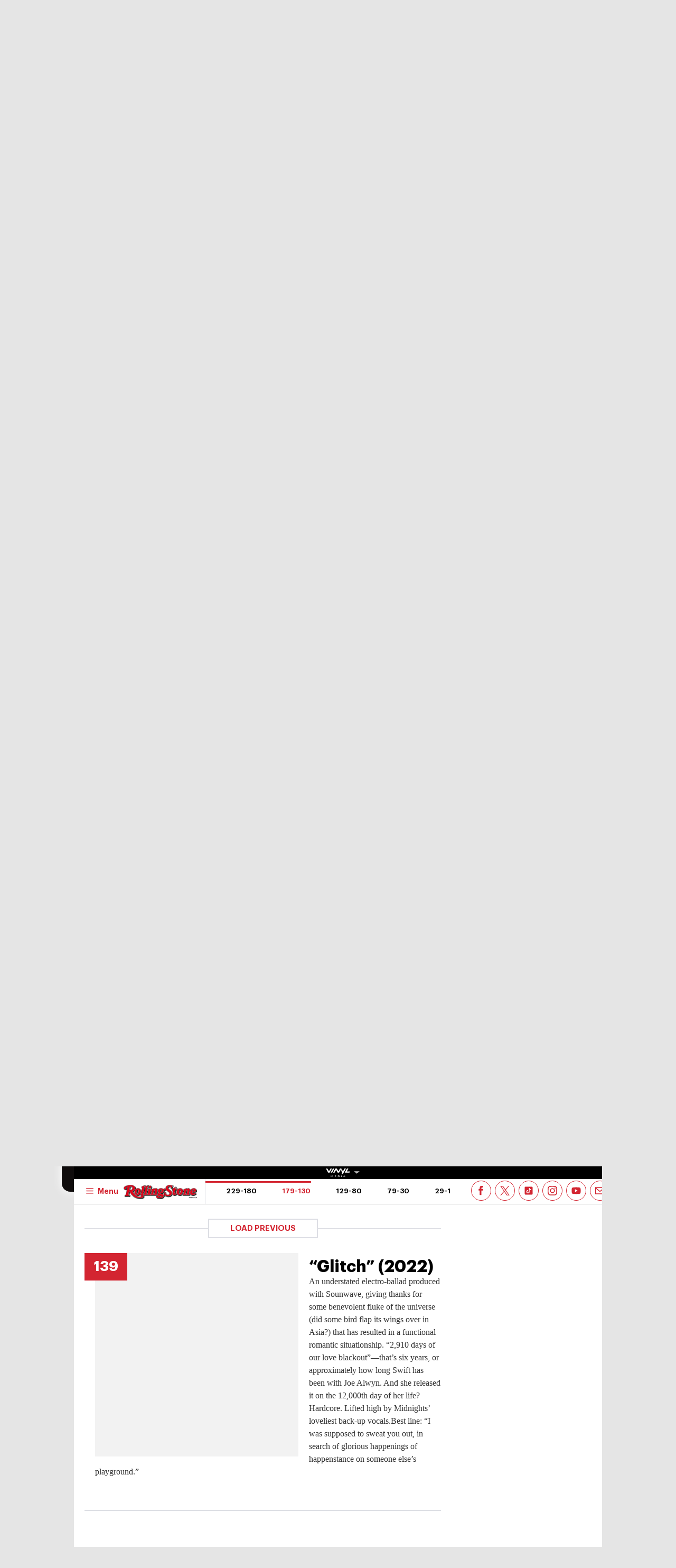

--- FILE ---
content_type: text/html; charset=UTF-8
request_url: https://au.rollingstone.com/music/music-lists/taylor-swift-songs-ranked-48059/glitch-2022-2-48150/
body_size: 47568
content:

<!DOCTYPE html>
<html      lang="en-AU" class="no-js">

<head>
	<meta charset="UTF-8" />
	<meta http-equiv="X-UA-Compatible" content="IE=edge">

	<link rel="manifest" href="https://cdn-r2-2.thebrag.com/rs/assets/app/manifest.json">

	<!-- Responsiveness -->
	<meta name="viewport" content="width=device-width, initial-scale=1">

	<!-- Browser shell -->
	<meta name="theme-color" content="#df3535">

	<!-- Add to home screen for iOS -->
	<meta name="apple-mobile-web-app-title" content="Rolling Stone Australia">
	<meta name="apple-mobile-web-app-capable" content="yes">
	<meta name="apple-mobile-web-app-status-bar-style" content="black-translucent">
	<link rel="apple-touch-icon"
		href="https://www.rollingstone.com/wp-content/uploads/2022/08/cropped-Rolling-Stone-Favicon.png?w=180" />

	<!-- Tile icons for Windows -->
	<meta name="msapplication-config" content="https://cdn-r2-2.thebrag.com/rs/assets/app/browserconfig.xml">
	<meta name="msapplication-TileImage" content="https://cdn-r2-2.thebrag.com/rs/assets/app/icons/mstile-144x144.png">
	<meta name="msapplication-TileColor" content="#eff4ff">

	<!-- Favicons -->
	<link rel="icon"
		href="https://www.rollingstone.com/wp-content/uploads/2022/08/cropped-Rolling-Stone-Favicon.png?w=32"
		sizes="32x32" />
	<link rel="icon"
		href="https://www.rollingstone.com/wp-content/uploads/2022/08/cropped-Rolling-Stone-Favicon.png?w=192"
		sizes="192x192" />

	<!-- Safari pin icon -->
	<link rel="mask-icon" href="https://cdn-r2-2.thebrag.com/rs/assets/app/icons/safari-pinned-tab.svg" color="#000000">

	<!-- Titles -->
	<meta name="apple-mobile-web-app-title" content="Rolling Stone Australia">
	<meta name="application-name" content="Rolling Stone Australia">
	<meta name="description" content="Music, Film, TV and Political News Coverage">
	<!-- Titles:end -->

	<meta name='impact-site-verification' value='1335992589'>

	<meta property="fb:pages" content="203538151294" />

    <!-- Pinterest -->
    <meta name="p:domain_verify" content="56a11e5a8d78b3dce1f1c69b6fc6ff79"/>

    <meta name='impact-site-verification' value='6a0b5017-3e60-419e-b599-eb5b400e8738'>

			<meta name="twitter:card" content="summary_large_image">
		<meta name="twitter:site" content="@rollingstoneaus">
		<meta name="twitter:title" content="&#8220;Glitch&#8221; (2022)">
		<meta name="twitter:image" content="">
	
	
		<script type="text/javascript">
		// dataLayer = window.dataLayer || [];
		window.dataLayer = window.dataLayer || [];
				window.dataLayer.push({
				'event': 'articleView',
				'AuthorCD': 'Vivienne Kelly',
				'CategoryCD': '',
				'TagsCD': '',
				'PubdateCD': 'Jun 21, 2023'
		});
			</script>
	<meta name='robots' content='index, follow, max-image-preview:large, max-snippet:-1, max-video-preview:-1' />
			<link rel="preload" href="/fonts/Graphik-Regular.woff2" as="font" type="font/woff2" crossorigin="anonymous">
			<link rel="preload" href="/fonts/Graphik-Regular.woff" as="font" type="font/woff2" crossorigin="anonymous">
					<link rel="preload" href="/fonts/Graphik-Medium.woff2" as="font" type="font/woff2" crossorigin="anonymous">
			<link rel="preload" href="/fonts/Graphik-Medium.woff" as="font" type="font/woff2" crossorigin="anonymous">
					<link rel="preload" href="/fonts/Graphik-Semibold.woff2" as="font" type="font/woff2" crossorigin="anonymous">
			<link rel="preload" href="/fonts/Graphik-Semibold.woff" as="font" type="font/woff2" crossorigin="anonymous">
					<link rel="preload" href="/fonts/Graphik-Bold.woff2" as="font" type="font/woff2" crossorigin="anonymous">
			<link rel="preload" href="/fonts/Graphik-Bold.woff" as="font" type="font/woff2" crossorigin="anonymous">
					<link rel="preload" href="/fonts/Graphik-Bold-Subset.woff2" as="font" type="font/woff2" crossorigin="anonymous">
			<link rel="preload" href="/fonts/Graphik-Bold-Subset.woff" as="font" type="font/woff2" crossorigin="anonymous">
					<link rel="preload" href="/fonts/Graphik-Super.woff2" as="font" type="font/woff2" crossorigin="anonymous">
			<link rel="preload" href="/fonts/Graphik-Super.woff" as="font" type="font/woff2" crossorigin="anonymous">
					<link rel="preload" href="/fonts/Publico-Bold.woff2" as="font" type="font/woff2" crossorigin="anonymous">
			<link rel="preload" href="/fonts/Publico-Bold.woff" as="font" type="font/woff2" crossorigin="anonymous">
					<link rel="preload" href="/fonts/Publico-Bold-Subset.woff2" as="font" type="font/woff2" crossorigin="anonymous">
			<link rel="preload" href="/fonts/Publico-Bold-Subset.woff" as="font" type="font/woff2" crossorigin="anonymous">
		
	<!-- This site is optimized with the Yoast SEO plugin v26.6 - https://yoast.com/wordpress/plugins/seo/ -->
	<title>&#8220;Glitch&#8221; (2022) - Rolling Stone Australia</title>
	<link rel="canonical" href="https://au.rollingstone.com/music/music-lists/-48059/glitch-2022-2-48150/" />
	<meta property="og:locale" content="en_US" />
	<meta property="og:type" content="article" />
	<meta property="og:title" content="&#8220;Glitch&#8221; (2022) - Rolling Stone Australia" />
	<meta property="og:description" content="An understated electro-ballad produced with Sounwave, giving thanks for some benevolent fluke of the universe (did some bird flap its wings over in Asia?) that has resulted in a functional romantic situationship. “2,910 days of our love blackout”—that’s six years, or approximately how long Swift has been with Joe Alwyn. And she released it on [&hellip;]" />
	<meta property="og:url" content="https://au.rollingstone.com/music/music-lists/-48059/glitch-2022-2-48150/" />
	<meta property="og:site_name" content="Rolling Stone Australia" />
	<meta property="og:image" content="https://images.thebrag.com/cdn-cgi/image/fit=crop,width=1200,height=628/https://www.rollingstone.com/wp-content/uploads/2022/10/taylor-swift-glitch.jpg?w=1000" />
	<meta property="og:image:width" content="1162" />
	<meta property="og:image:height" content="225" />
	<meta property="og:image:type" content="image/png" />
	<meta name="twitter:card" content="summary_large_image" />
	<script type="application/ld+json" class="yoast-schema-graph">{"@context":"https://schema.org","@graph":[{"@type":"WebPage","@id":"https://au.rollingstone.com/music/music-lists/-48059/glitch-2022-2-48150/","url":"https://au.rollingstone.com/music/music-lists/-48059/glitch-2022-2-48150/","name":"&#8220;Glitch&#8221; (2022) - Rolling Stone Australia","isPartOf":{"@id":"https://au.rollingstone.com/#website"},"datePublished":"2023-06-20T23:03:42+00:00","breadcrumb":{"@id":"https://au.rollingstone.com/music/music-lists/-48059/glitch-2022-2-48150/#breadcrumb"},"inLanguage":"en-AU","potentialAction":[{"@type":"ReadAction","target":["https://au.rollingstone.com/music/music-lists/-48059/glitch-2022-2-48150/"]}]},{"@type":"BreadcrumbList","@id":"https://au.rollingstone.com/music/music-lists/-48059/glitch-2022-2-48150/#breadcrumb","itemListElement":[{"@type":"ListItem","position":1,"name":"Home","item":"https://au.rollingstone.com/"},{"@type":"ListItem","position":2,"name":"&#8220;Glitch&#8221; (2022)"}]},{"@type":"WebSite","@id":"https://au.rollingstone.com/#website","url":"https://au.rollingstone.com/","name":"Rolling Stone Australia","description":"Music, Film, TV and Political News Coverage","publisher":{"@id":"https://au.rollingstone.com/#organization"},"potentialAction":[{"@type":"SearchAction","target":{"@type":"EntryPoint","urlTemplate":"https://au.rollingstone.com/?s={search_term_string}"},"query-input":{"@type":"PropertyValueSpecification","valueRequired":true,"valueName":"search_term_string"}}],"inLanguage":"en-AU"},{"@type":"Organization","@id":"https://au.rollingstone.com/#organization","name":"Rolling Stone Australia","url":"https://au.rollingstone.com/","logo":{"@type":"ImageObject","inLanguage":"en-AU","@id":"https://au.rollingstone.com/#/schema/logo/image/","url":"https://au.rollingstone.com/wp-content/uploads/2022/08/RSAustralia_RGB_WEB_1xxhdpi.png","contentUrl":"https://au.rollingstone.com/wp-content/uploads/2022/08/RSAustralia_RGB_WEB_1xxhdpi.png","width":1985,"height":374,"caption":"Rolling Stone Australia"},"image":{"@id":"https://au.rollingstone.com/#/schema/logo/image/"}}]}</script>
	<!-- / Yoast SEO plugin. -->


<link rel='dns-prefetch' href='//code.jquery.com' />
<link rel='dns-prefetch' href='//micro.rubiconproject.com' />
<link rel='dns-prefetch' href='//securepubads.g.doubleclick.net' />
<link rel='dns-prefetch' href='//djweqxrsxpqq1.cloudfront.net' />
<link rel='dns-prefetch' href='//images-r2-1.thebrag.com' />
<link href='https://cdn-r2-2.thebrag.com' rel='preconnect' />
<link href='https://cdn-r2-1.thebrag.com' rel='preconnect' />
<link href='https://images-r2.thebrag.com' rel='preconnect' />
<link href='https://images-r2-1.thebrag.com' rel='preconnect' />
<link href='https://images-r2-2.thebrag.com' rel='preconnect' />
        <!--noptimize-->
		<style type="text/css" id="web-fonts-css">
			@font-face {
				font-family: 'Graphik Bold Subset';
				src: url('/fonts/Graphik-Bold-Subset.woff2') format('woff2'),
					url('/fonts/Graphik-Bold-Subset.woff') format('woff');
				font-weight: 700;
				font-style: normal;
				font-display: swap;
			}

			@font-face {
				font-family: 'Graphik';
				src: url('/fonts/Graphik-Regular.woff2') format('woff2'),
					url('/fonts/Graphik-Regular.woff') format('woff');
				font-weight: 300;
				font-style: normal;
				font-display: swap;
			}

			@font-face {
				font-family: 'Graphik';
				src: url('/fonts/Graphik-Medium.woff2') format('woff2'),
					url('/fonts/Graphik-Medium.woff') format('woff');
				font-weight: 500;
				font-style: normal;
				font-display: swap;
			}

			@font-face {
				font-family: 'Graphik';
				src: url('/fonts/Graphik-Semibold.woff2') format('woff2'),
					url('/fonts/Graphik-Semibold.woff') format('woff');
				font-weight: 600;
				font-style: normal;
				font-display: swap;
			}

			@font-face {
				font-family: 'Graphik';
				src: url('/fonts/Graphik-Bold.woff2') format('woff2'),
					url('/fonts/Graphik-Bold.woff') format('woff');
				font-weight: 700;
				font-style: normal;
				font-display: swap;
			}

			@font-face {
				font-family: 'Graphik Super';
				src: url('/fonts/Graphik-Super.woff2') format('woff2'),
					url('/fonts/Graphik-Super.woff') format('woff');
				font-weight: 800;
				font-style: normal;
				font-display: swap;
			}

			@font-face {
				font-family: 'Publico Bold Subset';
				src: url('/fonts/Publico-Bold-Subset.woff2') format('woff2'),
					url('/fonts/Publico-Bold-Subset.woff') format('woff');
				font-weight: 700;
				font-style: normal;
				font-display: swap;
			}

			@font-face {
				font-family: 'Publico';
				src: url('/fonts/Publico-Bold.woff2') format('woff2'),
					url('/fonts/Publico-Bold.woff') format('woff');
				font-weight: 700;
				font-style: normal;
				font-display: swap;
			}
		</style>
        <!--/noptimize-->
		<link rel="alternate" title="oEmbed (JSON)" type="application/json+oembed" href="https://au.rollingstone.com/wp-json/oembed/1.0/embed?url=https%3A%2F%2Fau.rollingstone.com%2Fmusic%2Fmusic-lists%2Ftaylor-swift-songs-ranked-48059%2Fglitch-2022-2-48150%2F" />
<link rel="alternate" title="oEmbed (XML)" type="text/xml+oembed" href="https://au.rollingstone.com/wp-json/oembed/1.0/embed?url=https%3A%2F%2Fau.rollingstone.com%2Fmusic%2Fmusic-lists%2Ftaylor-swift-songs-ranked-48059%2Fglitch-2022-2-48150%2F&#038;format=xml" />
<style id='wp-img-auto-sizes-contain-inline-css' type='text/css'>
img:is([sizes=auto i],[sizes^="auto," i]){contain-intrinsic-size:3000px 1500px}
/*# sourceURL=wp-img-auto-sizes-contain-inline-css */
</style>
<style id='classic-theme-styles-inline-css' type='text/css'>
/*! This file is auto-generated */
.wp-block-button__link{color:#fff;background-color:#32373c;border-radius:9999px;box-shadow:none;text-decoration:none;padding:calc(.667em + 2px) calc(1.333em + 2px);font-size:1.125em}.wp-block-file__button{background:#32373c;color:#fff;text-decoration:none}
/*# sourceURL=/wp-includes/css/classic-themes.min.css */
</style>
<link rel='stylesheet' id='auth0-widget-css' href='https://au.rollingstone.com/wp-content/plugins/auth0/assets/css/main.css?ver=4.6.2' type='text/css' media='all' />
<link rel='stylesheet' id='vinyl_media_newsletters-css' href='https://au.rollingstone.com/wp-content/plugins/vinyl-media-newsletters/css/style.css?ver=20250503' type='text/css' media='all' />
<link rel='stylesheet' id='list-css' href='https://au.rollingstone.com/wp-content/themes/rs-au/assets/build/css/list.css?ver=20240805.2' type='text/css' media='all' />
<link rel='stylesheet' id='tbm-css' href='https://au.rollingstone.com/wp-content/themes/rs-au/assets/build/css/tbm.css?ver=3466' type='text/css' media='all' />
<link rel='stylesheet' id='pmc-top-videos-frontend-css-css' href='https://au.rollingstone.com/wp-content/themes/rs-au/pmc-plugins/pmc-top-videos-v2/css/frontend.css?ver=6.9' type='text/css' media='all' />
<script type="text/javascript" src="https://code.jquery.com/jquery-3.7.1.min.js?ver=3.7.1" id="jquery-js"></script>
<script type="text/javascript" defer='defer' src="https://micro.rubiconproject.com/prebid/dynamic/28043.js?ver=1" id="magnite-js"></script>
<script type="text/javascript" defer='defer' src="https://securepubads.g.doubleclick.net/tag/js/gpt.js" id="adm-gpt-js"></script>
<script type="text/javascript" src="https://au.rollingstone.com/wp-content/themes/rs-au/assets/build/js/pmc/pmc-hooks.js?ver=20240805.2" id="pmc-hooks-js"></script>
<script type="text/javascript" defer='defer' src="https://cdnjs.cloudflare.com/polyfill/v2/polyfill.min.js?features=IntersectionObserver,Promise,Fetch,Array.from" id="polyfill-io-js-js"></script>
<script type="text/javascript" defer='defer' src="https://au.rollingstone.com/wp-content/themes/rs-au/assets/build/js/vendor/iolazy.js?ver=20240528.2" id="iolazy-js-js"></script>
<script type="text/javascript" id="rollingstone-main-js-extra">
/* <![CDATA[ */
var RS_MAIN = {"ticketing":{"api_endpoint":"https://au.rollingstone.com/api/seats/","no_location_text":"Choose a Location","service_not_available_text":"Sorry, Service Not Available."}};
//# sourceURL=rollingstone-main-js-extra
/* ]]> */
</script>
<script type="text/javascript" defer='defer' src="https://au.rollingstone.com/wp-content/themes/rs-au/assets/build/js/main.js?ver=20240805.2" id="rollingstone-main-js"></script>
<script type="text/javascript" id="tbm-js-extra">
/* <![CDATA[ */
var tbm_load_next_post = {"url":"https://au.rollingstone.com/wp-admin/admin-ajax.php","exclude_posts":"48150","current_post":"48150"};
//# sourceURL=tbm-js-extra
/* ]]> */
</script>
<script type="text/javascript" defer='defer' src="https://au.rollingstone.com/wp-content/themes/rs-au/assets/build/js/tbm.min.js?ver=20240528.3" id="tbm-js"></script>
<link rel="https://api.w.org/" href="https://au.rollingstone.com/wp-json/" /><link rel="alternate" title="JSON" type="application/json" href="https://au.rollingstone.com/wp-json/wp/v2/pmc_list_item/48150" /><link rel="EditURI" type="application/rsd+xml" title="RSD" href="https://au.rollingstone.com/xmlrpc.php?rsd" />
<meta name="generator" content="WordPress 6.9" />
<link rel='shortlink' href='https://au.rollingstone.com/?p=48150' />

	<link rel="prev" href="https://au.rollingstone.com/music/music-lists/taylor-swift-songs-ranked-48059/the-very-first-night-2021-3-48149/" />


	<link rel="next" href="https://au.rollingstone.com/music/music-lists/taylor-swift-songs-ranked-48059/haunted-2010-4-48151/" />

		<script>
					</script>
	        <script>
            window.pbjs = window.pbjs || { que: [] };
            window.googletag = window.googletag || {cmd: []};

            const isMobile = window.innerWidth < 768;

            googletag.cmd.push(function () {
                googletag.pubads().disableInitialLoad();
                googletag.pubads().setTargeting("site", ["rollingstoneau"]);
                googletag.pubads().setTargeting("pagepath", ["musicmusic-liststaylor-swift-songs-ranke"]);

                const leaderboardSizes = isMobile
                    ? [[300,50],[300,100],[320,100],[320,50]]
                    : [[970,250],[970,90],[728,90]];

                const mrecSizes       = ['fluid',[300,250],[336,280]];
                const incontentSizes  = ['fluid',[300,250],[336,280],[320,480]];
                const vrecSizes       = ['fluid',[300,250],[300,600]];
                const skinSizes       = [[1600,1200]];

                const headerBiddingSlots = []
                function slot(path, sizes, id, desktopOnly = false) {
                    if (desktopOnly && isMobile) return;
                    const div = googletag.defineSlot(path, sizes, id).addService(googletag.pubads());
                    headerBiddingSlots.push(div)
                    
                }

                // ---------- HOMEPAGE ----------
                
                // ---------- CATEGORY ----------
                
                // ---------- ARTICLE ----------
                                                googletag.pubads().setTargeting("tbm_tags", []);

                slot('/22071836792/SSM_rollingstone/article_leaderboard', leaderboardSizes, 'div-gpt-article_leaderboard');
                                slot('/22071836792/SSM_rollingstone/article_mrec', mrecSizes, 'div-gpt-article_mrec');
                                slot('/22071836792/SSM_rollingstone/article_incontent_1', incontentSizes, 'div-gpt-article_incontent_1');
                slot('/22071836792/SSM_rollingstone/article_incontent_2', incontentSizes, 'div-gpt-article_incontent_2');
                                slot('/22071836792/SSM_rollingstone/article_vrec', vrecSizes, 'div-gpt-article_vrec');
                
                slot('/22071836792/SSM_rollingstone/article_skin', skinSizes, 'div-gpt-article_skin', true);
                
                slot('/22071836792/SSM_rollingstone/outofpage', [[1,1]], 'div-gpt-outofpage');

                googletag.pubads().enableSingleRequest();
                googletag.enableServices();
                function demandManagerRequest(slots) {


                    // provide failsafeHandler with callback function to fire when we want to make
                    // the ad server request, as well as headerBiddingSlots to umagnse in case of failsafe
                    const sendAdServerRequest = failsafeHandler((slotsToRefresh) => {
                        googletag.pubads().refresh(slotsToRefresh);
                    }, slots);


                    // request bids when PBJS is ready
                    pbjs.que.push(function () {
                        pbjs.rp.requestBids({
                            callback: sendAdServerRequest,
                            gptSlotObjects: slots
                        });
                    });


                    // start the failsafe timeout
                    setTimeout(sendAdServerRequest, FAILSAFE_TIMEOUT);


                    // function that handles the failsafe using boolean logic per auction
                    function failsafeHandler(callback, initialSlots) {
                        let adserverRequestSent = false;
                        return (bidsBackSlots) => {
                            if (adserverRequestSent) return;
                            adserverRequestSent = true;
                            callback(bidsBackSlots || initialSlots);
                        };


                    }
                }
                demandManagerRequest(headerBiddingSlots);
            })
        </script>
        <script src="https://pubfeed.linkby.com/widget.js" async></script>		<style type="text/css" id="wp-custom-css">
			.instagram-media {
    margin-left: auto !important;
    margin-right: auto !important;
}

#wpadminbar #wp-admin-bar-my-account.with-avatar>.ab-empty-item img, #wpadminbar #wp-admin-bar-my-account.with-avatar>a img {
	height: 16px !important;
}

#img-article-36447 img {
    left: 80%;
}
#img-article-36598 img {
    left: 10%;
}

#img-article-38830 img {
    object-fit: contain;
    transform: translate(-50%, -50%);
    top: 40%;
    height: 80%;
    left: 46%;
}

article#home-c-card-40507 figure.c-card__image .c-crop {
    background: rgb(118, 71, 133);
}
article#home-c-card-40507 a figure img {
    width: 100% !important;
    height: auto;
}

@media(max-width: 576px){
.postid-40459 figure iframe#fb-video {
	height: 200px;
}
}

.l-header__wrap--subscribe {
	pointer-events: none;
}		</style>
		
	
	

	<!-- TikTok -->
	<script>
		(function () {
			var ta = document.createElement('script');
			ta.type = 'text/javascript';
			ta.async = true;
			ta.src = 'https://analytics.tiktok.com/i18n/pixel/sdk.js?sdkid=BRGQC53J857475I0KC5G';
			var s = document.getElementsByTagName('script')[0];
			s.parentNode.insertBefore(ta, s);
		})();
	</script>

	<style>
				div.admz,
		div.admz-sp {
			margin-left: auto;
			margin-right: auto;
			text-align: center;
		}

		figure {
			max-width: 100%;
			text-align: center;
		}

		iframe {
			margin: auto;
			max-width: 100%;
		}

		.c-picture__title,
		.c-picture__source {
			text-align: left;
		}

		.op-interactive {
			padding: 0.65rem 0 1.95rem;
		}
	</style>

	<!-- Apester -->
	<script type="text/javascript" src="https://static.apester.com/js/sdk/latest/apester-sdk.js" async></script>


	<!--    au.rollingstone.com - au.rollingstone.com   -->
	<script type="text/javascript">
		/* <![CDATA[ */
		(function() {
			window.dm=window.dm||{AjaxData:[]};
			window.dm.AjaxEvent=function(et,d,ssid,ad){
				dm.AjaxData.push({et:et,d:d,ssid:ssid,ad:ad});
				if(typeof window.DotMetricsObj != 'undefined') {DotMetricsObj.onAjaxDataUpdate();}
			};
			var d=document,
				h=d.getElementsByTagName('head')[0],
				s=d.createElement('script');
				s.type='text/javascript';
				s.async=true;
				s.src='https://au-script.dotmetrics.net/door.js?id=15163';
				h.appendChild(s);
		}());
		/* ]]> */
	</script>

	<style>
		div#celtra-skin-container-top {height: 0px !important;}
	</style>

    <script data-obct type = "text/javascript">
        /** DO NOT MODIFY THIS CODE**/
        !function(_window, _document) {
            var OB_ADV_ID = '0092d5d6908a05c2fa71984152b87908fa';
            if (_window.obApi) {
                var toArray = function(object) {
                    return Object.prototype.toString.call(object) === '[object Array]' ? object : [object];
                };
                _window.obApi.marketerId = toArray(_window.obApi.marketerId).concat(toArray(OB_ADV_ID));
                return;
            }
            var api = _window.obApi = function() {
                api.dispatch ? api.dispatch.apply(api, arguments) : api.queue.push(arguments);
            };
            api.version = '1.1';
            api.loaded = true;
            api.marketerId = OB_ADV_ID;
            api.queue = [];
            var tag = _document.createElement('script');
            tag.async = true;
            tag.src = '//amplify.outbrain.com/cp/obtp.js';
            tag.type = 'text/javascript';
            var script = _document.getElementsByTagName('script')[0];
            script.parentNode.insertBefore(tag, script);
        }(window, document);

        obApi('track', 'PAGE_VIEW');
    </script>
</head>


	<body data-list-page data-list-total="229"class="wp-singular pmc_list_item-template-default single single-pmc_list_item postid-48150 wp-theme-rs-au">

	
			<!-- Google Tag Manager -->
	<noscript><iframe src="https://www.googletagmanager.com/ns.html?id=GTM-5B5GC2G"
					  height="0" width="0" style="display:none;visibility:hidden"></iframe></noscript>
		<script>(function(w,d,s,l,i){w[l]=w[l]||[];w[l].push({'gtm.start':
		new Date().getTime(),event:'gtm.js'});var f=d.getElementsByTagName(s)[0],
		j=d.createElement(s),dl=l!='dataLayer'?'&l='+l:'';j.async=true;j.src=
		'https://www.googletagmanager.com/gtm.js?id='+i+dl;f.parentNode.insertBefore(j,f);
	})(window,document,'script','dataLayer','GTM-5B5GC2G');</script>
	<!-- End Google Tag Manager -->

	
		<!-- Facebook Pixel Code -->

		<script>
			! function (f, b, e, v, n, t, s) {
				if (f.fbq) return;
				n = f.fbq = function () {
					n.callMethod ?

						n.callMethod.apply(n, arguments) : n.queue.push(arguments)
				};

				if (!f._fbq) f._fbq = n;
				n.push = n;
				n.loaded = !0;
				n.version = '2.0';

				n.queue = [];
				t = b.createElement(e);
				t.async = !0;

				t.src = v;
				s = b.getElementsByTagName(e)[0];

				s.parentNode.insertBefore(t, s)
			}(window, document, 'script',
				'https://connect.facebook.net/en_US/fbevents.js');
			fbq('init', '243859349395737');
			fbq('track', 'PageView');
			fbq.disablePushState = true;
		</script>

		<noscript>

			<img height="1" width="1" src="https://www.facebook.com/tr?id=243859349395737&ev=PageView

&noscript=1" />

		</noscript>

		<!-- End Facebook Pixel Code -->

					<div id="skin-ad-section">
				<div id="skin-ad-container">
					<!-- <a href="https://vinyl.media" target="_blank"><img src="https://au.rollingstone.com/wp-content/themes/rs-au/_tmp-bg.jpg"></a> -->
					<!--48150 | article | skin | 1--><div id="div-gpt-article_skin" style="margin: auto; text-align: center"><script>if (!isMobile) {googletag.cmd.push(function() { googletag.display("div-gpt-article_skin"); });}</script></div>				</div>
			</div>


			<div class="l-page" id="site_wrap">
				
<div class="l-page__header">

	<div class="ad-bb-header sticky-bottom-mobile">
		
<div class="c-ad c-ad--desktop-header c-ad--970x250">
	<!--48150 | article | leaderboard | 1--><div id="div-gpt-article_leaderboard" style="margin: auto; text-align: center"><script>googletag.cmd.push(function() { googletag.display("div-gpt-article_leaderboard"); });</script></div></div><!-- .c-ad -->

<div class="rs-leaderboard-ad"></div> <!-- marker for pmc-sticky-ad -->
	</div>

	<div class="nav-network-wrap" style="width: 100%; z-index: 20003; position: fixed;top: 0; max-width: 1000px;">
	<a href="#" class="l_toggle_menu_network" style="height: 24px;">
		<img src="https://images-r2-1.thebrag.com/tb/uploads/2025/02/vinyl-media.png" alt="The BRAG Media" style="height: 24px !important; margin-bottom: -7px; padding: 4px 2px;">
		<i class="caret-down" style="font-size: 12px;"></i>
	</a>
	<div class="brands__sub-menu is-open" id="menu-network" style="display: none;">
		<div class="" id="brands_wrap">
			<div class="brands__grid brands__wrap our-brands">
									<div class="brands-box">
						<a href="https://thebrag.com/" title="The Brag" target="_blank">
							<img src="https://images-r2.thebrag.com/common/brands/the-brag-dark-202404-light.svg" alt="The Brag" style="width: 100px;">
						</a>
					</div>
									<div class="brands-box">
						<a href="https://au.rollingstone.com/" title="Rolling Stone Australia" target="_blank">
							<img src="https://images-r2.thebrag.com/common/brands/Rolling-Stone-Australia-light.png" alt="Rolling Stone Australia" style="">
						</a>
					</div>
									<div class="brands-box">
						<a href="https://tonedeaf.thebrag.com/" title="Tone Deaf" target="_blank">
							<img src="https://images-r2.thebrag.com/common/brands/Tone-Deaf-light.svg" alt="Tone Deaf" style="width: 80px;">
						</a>
					</div>
									<div class="brands-box">
						<a href="https://themusicnetwork.com/" title="The Music Network" target="_blank">
							<img src="https://images-r2.thebrag.com/common/brands/TMN-light.svg" alt="The Music Network" style="width: 80px;">
						</a>
					</div>
									<div class="brands-box">
						<a href="https://au.variety.com/" title="Variety Australia" target="_blank">
							<img src="https://images-r2.thebrag.com/common/brands/Variety-Australia-light.svg" alt="Variety Australia" style="width: 120px;">
						</a>
					</div>
									<div class="brands-box">
						<a href="https://www.artnews.com/" title="ARTnews" target="_blank" class="d-block p-2" rel="noreferrer">
							<img src="https://images-r2.thebrag.com/common/pubs-white/artnews.png" alt="ARTnews" style="">
						</a>
					</div>
									<div class="brands-box">
						<a href="https://bgr.com/" title="BGR" target="_blank" class="d-block p-2" rel="noreferrer">
							<img src="https://images-r2.thebrag.com/common/pubs-white/bgr.png" alt="BGR" style="width: 80px;">
						</a>
					</div>
									<div class="brands-box">
						<a href="https://billboard.com/" title="Billboard" target="_blank" class="d-block p-2" rel="noreferrer">
							<img src="https://images-r2.thebrag.com/common/pubs-white/billboard.png" alt="Billboard" style="">
						</a>
					</div>
									<div class="brands-box">
						<a href="https://www.crunchyroll.com/en-gb" title="Crunchyroll" target="_blank" class="d-block p-2" rel="noreferrer">
							<img src="https://images-r2.thebrag.com/common/pubs-white/crunchyroll.png" alt="Crunchyroll" style="">
						</a>
					</div>
									<div class="brands-box">
						<a href="https://deadline.com/" title="Deadline" target="_blank" class="d-block p-2" rel="noreferrer">
							<img src="https://images-r2.thebrag.com/common/pubs-white/deadline.png" alt="Deadline" style="">
						</a>
					</div>
									<div class="brands-box">
						<a href="https://www.dirt.com/" title="Dirt" target="_blank" class="d-block p-2" rel="noreferrer">
							<img src="https://images-r2.thebrag.com/common/pubs-white/dirt.png" alt="Dirt" style="width: 80px;">
						</a>
					</div>
									<div class="brands-box">
						<a href="https://www.enthusiastgaming.com/" title="Enthusiast Gaming" target="_blank" class="d-block p-2" rel="noreferrer">
							<img src="https://images-r2.thebrag.com/common/pubs-white/enthusiast-gaming.png" alt="Enthusiast Gaming" style="">
						</a>
					</div>
									<div class="brands-box">
						<a href="https://footwearnews.com/" title="Footwear News" target="_blank" class="d-block p-2" rel="noreferrer">
							<img src="https://images-r2.thebrag.com/common/pubs-white/footwear-news.png" alt="Footwear News" style="width: 60px;">
						</a>
					</div>
									<div class="brands-box">
						<a href="https://www.funimation.com/" title="Funimation" target="_blank" class="d-block p-2" rel="noreferrer">
							<img src="https://images-r2.thebrag.com/common/pubs-white/funimation.png" alt="Funimation" style="">
						</a>
					</div>
									<div class="brands-box">
						<a href="https://gamelancer.com/" title="Gamelancer" target="_blank" class="d-block p-2" rel="noreferrer">
							<img src="https://images-r2.thebrag.com/common/pubs-white/gamelancer.png" alt="Gamelancer" style="">
						</a>
					</div>
									<div class="brands-box">
						<a href="https://www.goldderby.com/" title="Gold Derby" target="_blank" class="d-block p-2" rel="noreferrer">
							<img src="https://images-r2.thebrag.com/common/pubs-white/gold-derby.png" alt="Gold Derby" style="">
						</a>
					</div>
									<div class="brands-box">
						<a href="https://hypebeast.com/" title="Hypebeast" target="_blank" class="d-block p-2" rel="noreferrer">
							<img src="https://images-r2.thebrag.com/common/pubs-white/hypebeast.png" alt="Hypebeast" style="">
						</a>
					</div>
									<div class="brands-box">
						<a href="https://www.indiewire.com/" title="IndieWire" target="_blank" class="d-block p-2" rel="noreferrer">
							<img src="https://images-r2.thebrag.com/common/pubs-white/indiewire.png" alt="IndieWire" style="">
						</a>
					</div>
									<div class="brands-box">
						<a href="https://www.kidoodle.tv/" title="kidoodle" target="_blank" class="d-block p-2" rel="noreferrer">
							<img src="https://images-r2.thebrag.com/common/pubs-white/kidoodle.png" alt="kidoodle" style="">
						</a>
					</div>
									<div class="brands-box">
						<a href="https://lifewithoutandy.com/" title="Life Without Andy" target="_blank" class="d-block p-2" rel="noreferrer">
							<img src="https://images-r2.thebrag.com/common/pubs-white/life-without-andy.png" alt="Life Without Andy" style="width: 60px;">
						</a>
					</div>
									<div class="brands-box">
						<a href="https://www.sheknows.com/" title="SheKnows" target="_blank" class="d-block p-2" rel="noreferrer">
							<img src="https://images-r2.thebrag.com/common/pubs-white/sheknows.png" alt="SheKnows" style="">
						</a>
					</div>
									<div class="brands-box">
						<a href="https://sourcingjournal.com/" title="Sourcing Journal" target="_blank" class="d-block p-2" rel="noreferrer">
							<img src="https://images-r2.thebrag.com/common/pubs-white/sourcing-journal.png" alt="Sourcing Journal" style="">
						</a>
					</div>
									<div class="brands-box">
						<a href="https://www.sportico.com/" title="Sportico" target="_blank" class="d-block p-2" rel="noreferrer">
							<img src="https://images-r2.thebrag.com/common/pubs-white/sportico.png" alt="Sportico" style="">
						</a>
					</div>
									<div class="brands-box">
						<a href="https://spy.com/" title="Spy" target="_blank" class="d-block p-2" rel="noreferrer">
							<img src="https://images-r2.thebrag.com/common/pubs-white/spy.png" alt="Spy" style="width: 120px;">
						</a>
					</div>
									<div class="brands-box">
						<a href="https://stylecaster.com/" title="Stylecaster" target="_blank" class="d-block p-2" rel="noreferrer">
							<img src="https://images-r2.thebrag.com/common/pubs-white/stylecaster.png" alt="Stylecaster" style="">
						</a>
					</div>
									<div class="brands-box">
						<a href="https://www.hollywoodreporter.com/" title="The Hollywood Reporter" target="_blank" class="d-block p-2" rel="noreferrer">
							<img src="https://images-r2.thebrag.com/common/pubs-white/the-hollywood-reporter.png" alt="The Hollywood Reporter" style="">
						</a>
					</div>
									<div class="brands-box">
						<a href="https://www.toongoggles.com/" title="ToonGoggles" target="_blank" class="d-block p-2" rel="noreferrer">
							<img src="https://images-r2.thebrag.com/common/pubs-white/toongoggles.png" alt="ToonGoggles" style="">
						</a>
					</div>
									<div class="brands-box">
						<a href="https://tvline.com/" title="TVLine" target="_blank" class="d-block p-2" rel="noreferrer">
							<img src="https://images-r2.thebrag.com/common/pubs-white/tvline.png" alt="TVLine" style="width: 120px;">
						</a>
					</div>
									<div class="brands-box">
						<a href="https://www.vibe.com/" title="VIBE" target="_blank" class="d-block p-2" rel="noreferrer">
							<img src="https://images-r2.thebrag.com/common/pubs-white/vibe.png" alt="VIBE" style="width: 120px;">
						</a>
					</div>
							</div>

					</div>
	</div>
</div>

	<header class="l-header l-header--list" data-header data-header-sticky-class="is-header-sticky" data-header-ready-class="is-header-ready" data-header-search-class="is-search-expanded">
		<div class="l-header__wrap tbm">
			<div class="l-header__content">

				<div class="l-header__search t-semibold is-search-expandable" data-header-search-trigger style="">
					<!-- <div data-st-search-form="small_search_form"></div> -->
					<div data-st-search-form="small_search_form">
						<div class="search-input-with-autocomplete">
							<div class="search-form">
								<form role="search" method="get" class="" action="https://au.rollingstone.com/">
									<input type="text" autocomplete="off" id="small_search_form" name="s" value="" placeholder="Search">
									<input type="submit" value="Search">
								</form>
							</div>
						</div>
					</div>
				</div><!-- .l-header__search -->

									<div class="l-header__branding">
						<a href="https://au.rollingstone.com/">
							<img class="l-header__logo" src="https://images-r2-2.thebrag.com/rs/1/RSAU_Primary.png">
							<span class="screen-reader-text">Rolling Stone Australia</span>
						</a>
					</div>
								<!-- .l-header__branding -->

				<div class="l-header__block l-header__block--right">
										<div class="c-cover t-bold ">

	<a href="#" style="cursor: default;">
		<img src="https://images-r2-1.thebrag.com/rs/uploads/2025/06/issue21.jpg?w=80" data-src="https://images-r2-1.thebrag.com/rs/uploads/2025/06/issue21.jpg?w=80" alt="" class="c-cover__image" style="width: 80px" />	</a>

</div><!-- .c-cover -->
				</div><!-- .l-header__block--right -->

				
<nav class="l-header__nav">
	<div class="l-header__toggle l-header__toggle--hamburger">
		
<button class="c-hamburger" data-flyout="is-mega-open" data-flyout-scroll-freeze>
	<svg class="c-hamburger__icon"><use xlink:href="#svg-icon-hamburger"></use></svg>
	<span class="c-hamburger__label t-semibold">Menu</span>
</button><!-- .c-hamburger -->
	</div><!-- .l-header__toggle--hamburger -->

	<div class="l-header__toggle l-header__toggle--close">
		
<button class="c-close-button" data-flyout="is-mega-open" data-flyout-trigger="close">
	<span class="screen-reader-text">Close the menu</span>
</button><!-- .c-close-button -->
	</div><!-- .l-header__toggle--close -->

	<ul class="l-header__menu t-semibold">
<li class="l-header__menu-item"><a href='https://au.rollingstone.com/music/' class="l-header__menu-link">Music</a></li>

<li class="l-header__menu-item"><a href='https://au.rollingstone.com/culture/' class="l-header__menu-link">Culture</a></li>

<li class="l-header__menu-item"><a href='https://au.rollingstone.com/movies/' class="l-header__menu-link">Movies</a></li>

<li class="l-header__menu-item"><a href='https://au.rollingstone.com/tv/' class="l-header__menu-link">TV</a></li>

<li class="l-header__menu-item"><a href='https://au.rollingstone.com/t/scene-report/' class="l-header__menu-link">Scene Report</a></li>

<li class="l-header__menu-item"><a href='https://au.rollingstone.com/rolling-stone-australia-awards-2025/' class="l-header__menu-link">RS Awards 2025</a></li>
</ul></nav><!-- .l-header__nav -->

			</div><!-- .l-header__content -->

			<div class="l-header__content l-header__content--sticky" style="flex-direction: column;
    padding-right: 0;
    padding-left: 0;">

				<!-- <div style="width: 100%;" class="nav-network-wrap-2"></div> -->

				<div style="width: 100%;
    display: flex;
    flex-direction: row;
    padding-left: 1.25rem;
    padding-right: 4.0625rem;
		padding-right: 0;">

											<a href="https://au.rollingstone.com/" class="l-header__branding l-header__branding--sticky">
							<img class="l-header__logo" src="https://images-r2-2.thebrag.com/rs/1/RSAU_Primary.png">
						</a><!-- .l-header__branding--sticky -->
					
					<div class="l-header__toggle l-header__toggle--sticky l-header__toggle--hamburger">
						
<button class="c-hamburger" data-flyout="is-mega-open" data-flyout-scroll-freeze>
	<svg class="c-hamburger__icon"><use xlink:href="#svg-icon-hamburger"></use></svg>
	<span class="c-hamburger__label t-semibold">Menu</span>
</button><!-- .c-hamburger -->
					</div><!-- .l-header__toggle--sticky--hamburger -->

					<div class="l-header__toggle l-header__toggle--sticky l-header__toggle--close">
						
<button class="c-close-button" data-flyout="is-mega-open" data-flyout-trigger="close">
	<span class="screen-reader-text">Close the menu</span>
</button><!-- .c-close-button -->
					</div><!-- .l-header__toggle--sticky--close -->

					
<nav class="l-header__block l-header__block--list-nav">
	<ul class="l-header__menu l-header__menu--list t-semibold t-semibold--upper" data-list-nav>
		
<li class="l-header__menu-item">
	<a href="https://au.rollingstone.com/music/music-lists/taylor-swift-songs-ranked-48059/?list_page=1#list-item-229"
		class="l-header__menu-link"
		data-list-nav-item
		data-list-range-start="229"
		data-list-range-end="180">
		229-180	</a>
</li><!-- .l-header__menu-item -->


<li class="l-header__menu-item">
	<a href="https://au.rollingstone.com/music/music-lists/taylor-swift-songs-ranked-48059/?list_page=2#list-item-179"
		class="l-header__menu-link"
		data-list-nav-item
		data-list-range-start="179"
		data-list-range-end="130">
		179-130	</a>
</li><!-- .l-header__menu-item -->


<li class="l-header__menu-item">
	<a href="https://au.rollingstone.com/music/music-lists/taylor-swift-songs-ranked-48059/?list_page=3#list-item-129"
		class="l-header__menu-link"
		data-list-nav-item
		data-list-range-start="129"
		data-list-range-end="80">
		129-80	</a>
</li><!-- .l-header__menu-item -->


<li class="l-header__menu-item">
	<a href="https://au.rollingstone.com/music/music-lists/taylor-swift-songs-ranked-48059/?list_page=4#list-item-79"
		class="l-header__menu-link"
		data-list-nav-item
		data-list-range-start="79"
		data-list-range-end="30">
		79-30	</a>
</li><!-- .l-header__menu-item -->


<li class="l-header__menu-item">
	<a href="https://au.rollingstone.com/music/music-lists/taylor-swift-songs-ranked-48059/?list_page=5#list-item-29"
		class="l-header__menu-link"
		data-list-nav-item
		data-list-range-start="29"
		data-list-range-end="1">
		29-1	</a>
</li><!-- .l-header__menu-item -->

	</ul><!-- .l-header__menu -->
	<div class="l-header__progress-bar" data-list-progress-bar></div>
</nav>
<!-- .l-header__block--list-nav -->
					<div style="margin-top: .25rem; margin-right: .25rem;">
						
<ul class="c-social-bar c-social-bar--round">
	<li class="c-social-bar__item"><a href="https://www.facebook.com/rollingstoneaustralia/" class="c-social-bar__link c-social-bar-header__link" title="Facebook" rel="noopener noreferrer" target="_blank"><span class="c-icon c-icon--red c-icon--large"><svg><use xlink:href="#svg-icon-facebook"></use></svg></span><span class="screen-reader-text">Share onFacebook</span></a></li><li class="c-social-bar__item"><a href="https://twitter.com/rollingstoneaus" class="c-social-bar__link c-social-bar-header__link" title="Twitter" rel="noopener noreferrer" target="_blank"><span class="c-icon c-icon--red c-icon--large"><svg><use xlink:href="#svg-icon-twitter"></use></svg></span><span class="screen-reader-text">Share onTwitter</span></a></li><li class="c-social-bar__item"><a href="https://www.tiktok.com/@rollingstoneaus" class="c-social-bar__link c-social-bar-header__link" title="Tiktok" rel="noopener noreferrer" target="_blank"><span class="c-icon c-icon--red c-icon--large"><svg><use xlink:href="#svg-icon-tiktok"></use></svg></span><span class="screen-reader-text">Share onTiktok</span></a></li><li class="c-social-bar__item"><a href="https://instagram.com/rollingstoneaus" class="c-social-bar__link c-social-bar-header__link" title="Instagram" rel="noopener noreferrer" target="_blank"><span class="c-icon c-icon--red c-icon--large"><svg><use xlink:href="#svg-icon-instagram"></use></svg></span><span class="screen-reader-text">Share onInstagram</span></a></li><li class="c-social-bar__item"><a href="https://www.youtube.com/channel/UC5ogXwEsy_q8_2DQHp1RU8A" class="c-social-bar__link c-social-bar-header__link" title="YouTube" rel="noopener noreferrer" target="_blank"><span class="c-icon c-icon--red c-icon--large"><svg><use xlink:href="#svg-icon-youtube"></use></svg></span><span class="screen-reader-text">Share onYouTube</span></a></li><li class="c-social-bar__item"><a href="https://thebrag.com/observer/" class="c-social-bar__link c-social-bar-header__link" title="Subscribe to our Newsletters" rel="noopener noreferrer" target="_blank"><span class="c-icon c-icon--red c-icon--large"><svg><use xlink:href="#svg-icon-email"></use></svg></span><span class="screen-reader-text">Share onSubscribe to our Newsletters</span></a></li></ul><!-- .c-social-bar -->
					</div><!-- .l-mega__block--social -->

<!--					<a href="--><!--" class="l-header__block l-header__block--sticky-link  t-bold">-->
<!--						--><!--					</a>-->

				</div>

			</div><!-- .l-header__content--sticky -->
		</div>
		<!--. l-header__wrap -->


		<div class="l-header__wrap l-header__wrap--layer l-header__wrap--subscribe">

			<div class="l-header__subscribe" style="/*width: 50%; right: 0; left: auto; top: -2rem;*/ padding-left: 2.75rem; padding-right: 2.75rem;">
				
<div class="c-subscribe" style="opacity: 1; visibility: visible;">
	<div class="c-subscribe__block c-subscribe__block--get-magazine" style="width: 100%;">
		<div class="c-subscribe__cover" style="margin-right: 0; margin-left: 1.875rem;">
			<img src="https://images-r2-1.thebrag.com/rs/uploads/2025/06/issue21.jpg?w=184" data-src="https://images-r2-1.thebrag.com/rs/uploads/2025/06/issue21.jpg?w=184" alt="" class="" style="width: 184px" />		</div>
		<div class="c-subscribe__description" style="justify-content: center;">
			<p class="c-subscribe__heading t-bold">Get The Magazine</p>
			<p class="c-subscribe__content" style="margin-bottom: 0;">The best in culture from a cultural icon. Subscribe now for more from the authority on music, entertainment, politics and pop culture.</p>
			<!-- <p class="c-subscribe__important t-semibold"></p> -->
			<a href="https://au.rollingstone.com/subscribe-magazine/" class="c-subscribe__button c-subscribe__button--subscribe t-bold t-bold--upper">
				Subscribe Now			</a>
		</div>
	</div>
</div>
			</div><!-- .l-header__subscribe -->

		</div><!-- .l-header__wrap--layer--subscribe -->
	</header><!-- .l-header -->
	<!-- <div class="d-md-none"> -->
		<!-- </div> -->

</div>
			
<div class="l-page__content">
	<div class="l-blog">
		<main class="l-blog__primary">
			
<article>

	
<header class="l-article-header">

	<div class="l-article-header__block l-article-header__block--breadcrumbs t-semibold t-semibold--upper">
		
<span class="c-breadcrumbs">
	<a href="https://au.rollingstone.com/" class="c-breadcrumbs__link">Home</a>
		<a href="https://au.rollingstone.com/music/" class="c-breadcrumbs__link">Music</a>
		<a href="https://au.rollingstone.com/music/music-lists/" class="c-breadcrumbs__link">Music Lists</a>
	</span><!-- .c-breadcrumbs -->
	</div><!-- .l-article-header__block--breadcrumbs -->

	<time class="l-article-header__block l-article-header__block--time t-semibold t-semibold--upper" datetime="2023-06-20T23:19:04+00:00" itemprop="datePublished" data-pubdate="Jun 21, 2023">
		June 21, 2023 9:19AM	</time><!-- .l-article-header__block--time -->

	<div class="l-article-header__siteserved-ad">  </div>

	
<div class="c-badge c-badge--sponsored">
	</div><!-- .c-badge--sponsored -->

		<h1 class="l-article-header__row l-article-header__row--title t-bold t-bold--condensed" data-href="https://au.rollingstone.com/music/music-lists/taylor-swift-songs-ranked-48059/" data-title="All 229 of Taylor Swift&rsquo;s Songs, Ranked" data-share-title="All+229+of+Taylor+Swift%E2%80%99s+Songs%2C+Ranked" data-share-url="https%3A%2F%2Fau.rollingstone.com%2Fmusic%2Fmusic-lists%2Ftaylor-swift-songs-ranked-48059%2F" data-article-number="1">
		All 229 of Taylor Swift’s Songs, Ranked	</h1><!-- .l-article-header__row--title -->

			<h2 class="l-article-header__row l-article-header__row--lead t-semibold t-semibold--condensed">
			<p>From teen country tracks to synth-pop anthems and rare covers, a comprehensive assessment of her one-of-a-kind songbook through the Midnights era.</p>
		</h2><!-- .l-article-header__row--lead -->
	
	
	<div class="l-article-header__block l-article-header__block--byline">
		
<div class="c-byline">
	<div class="c-byline__authors">
		<em class="c-byline__by">
			By		</em>

		<span class="c-byline__amp t-bold author" data-author="Rob Sheffield">Rob Sheffield</span>
		
	</div><!-- .c-byline__authors -->
</div><!-- .c-byline -->	</div><!-- .l-article-header__block--byline -->

	<div class="l-article-header__block l-article-header__block--share">
			</div><!-- .l-article-header__block--share -->

</header><!-- .l-article-header -->
	
<figure class="c-picture">
	<div class="c-picture__frame">

		<div class="c-crop c-crop--ratio-3x2" >
			<img width="479" height="314" src="[data-uri]" data-src="https://images.thebrag.com/cdn-cgi/image/fit=crop,width=900,height=600/https://images-r2.thebrag.com/rs/uploads/2023/06/Taylor-Swift-songs-ranked.png?resize=900,600&w=450" class="c-crop__img wp-post-image" alt="Taylor Swift" decoding="async" fetchpriority="high" data-srcset="https://images.thebrag.com/cdn-cgi/image/fit=crop,width=900,height=600/https://images-r2.thebrag.com/rs/uploads/2023/06/Taylor-Swift-songs-ranked.png?resize=900,600&w=450 450w, https://images.thebrag.com/cdn-cgi/image/fit=crop,width=900,height=600/https://images-r2.thebrag.com/rs/uploads/2023/06/Taylor-Swift-songs-ranked.png?resize=900,600&w=600 600w, https://images.thebrag.com/cdn-cgi/image/fit=crop,width=900,height=600/https://images-r2.thebrag.com/rs/uploads/2023/06/Taylor-Swift-songs-ranked.png?resize=900,600&w=900 900w, https://images.thebrag.com/cdn-cgi/image/fit=crop,width=900,height=600/https://images-r2.thebrag.com/rs/uploads/2023/06/Taylor-Swift-songs-ranked.png?resize=900,600&w=1200 1200w" sizes="(max-width: 450px) 500px, (max-width: 600px) 650px, (max-width: 900px) 950px, (max-width: 1200px) 1250px" />		</div><!-- .c-crop -->

	</div>
			<div class="c-picture__caption">

							<p class="c-picture__title t-semibold">
					Ranking all 129 of Taylor Swift&#039;s songs (from &quot;Tim McGraw&quot; to the &#039;Reputation&#039; era, Rob Sheffield writes, &quot;the weirdest and most fascinating thing about Taylor Swift will always be her music.&quot;				</p>
			
			
		</div><!-- .c-picture__caption -->
	</figure><!-- .c-picture -->

	<div class="c-list__lead c-content">
		<p><a href="https://www.rollingstone.com/artist/taylor-swift" rel="noopener" target="_blank">Taylor Swift</a> the celebrity is such a magnet for attention, she can distract from <span class="lrv-u-text-transform-uppercase u-letter-spacing-012">TAYLOR SWIFT THE</span> artist. But Swift was a songwriter before she was a star, and she’ll be a songwriter long after she graduates from that racket. It’s in her music where she’s made her mark on history — as a performer, record-crafter, guitar hero and all-around pop mastermind, with songs that can leave you breathless or with a nasty scar. She was soaring on the level of the all-time greats before she was old enough to rent a car, with the crafty guile of a Carole King and the reckless heart of a Paul Westerberg — and she hasn’t exactly slowed down since then.</p>
<p>So with all due respect to Taylor the myth, the icon, the red-carpet tabloid staple, let’s celebrate the <i>real</i> Taylor — the songwriter she was born to be. Let’s break it down: all 229 tunes, counted from the bottom to the top. The hits, the flops, the deep cuts, the covers, from her raw 2006 debut as a teen country ingenue right up to <i>Midnights</i></p>
<p>Every fan would compile a different list—that’s the beauty of it. She’s got at least 5 or 6 dozen songs that seem to belong in her Top Ten. But they’re not ranked by popularity, sales or supposed celebrity quotient — just the level of Taylor genius on display, from the perspective of a fan who generally does not give a rat’s nads who the songs are “really” about. All that matters is whether they’re about you and me. (I guarantee you are a more fascinating human than the <i>Twilight</i> guy, though I’m probably not.)</p>
<p>Since Taylor loves nothing more than causing chaos in our lives, she’s re-recording her albums, including the outtakes she left in the vault before. So far, she’s up to <em>Fearless</em> and <em>Red</em>. For the <em>Taylor’s Version</em> remakes, both versions count as the same song. It’s a tribute to her fierce creative energy — in the past couple years she’s released an avalanche of new music, with more on the way. God help us all.</p>
<p>Sister Tay may be the last true rock star on the planet, making brilliant moves (or catastrophic gaffes, because that’s what rock stars do). These are the songs that sum up her wit, her empathy, her flair for emotional excess, her girls-to-the-front bravado, her urge to ransack every corner of pop history, her determination to turn any chorus into a ridiculous spectacle. So let’s step back from the image and pay homage to her one-of-a-kind songbook — because the weirdest and most fascinating thing about Taylor Swift will always be her music.</p>
<p><em>From <a href="https://www.rollingstone.com/music/music-lists/taylor-swift-songs-ranked-rob-sheffield-201800/" rel="noopener" target="_blank">Rolling Stone US</a></em></p>
        <div class="observer-sub-form justify-content-center my-3 p-0 d-flex align-items-stretch bg-dark text-white">
    <div class="img-wrap" style="background-image: url(https://images-r2-2.thebrag.com/newsletters/newsletter_rollingstone_logo_20250512.jpg); background-size: cover;"></div>
    <div class="observer-sub-form-info p-3" style="justify-content: start;">
        <h2 class="h5 mb-0 observer-title">Love Music?</h2>
        <p class="observer-desc mb-2">
            Get your daily dose of everything happening in Australian/New Zealand music and globally.        </p>
        <form action="#" method="post" id="observer-subscribe-form48059"
              name="observer-subscribe-form"
              class="observer-subscribe-form">
            <p class="d-none js-errors-subscribe"></p>
            <p class="d-none js-msg-subscribe" style="text-align: center; line-height: calc(180px - 4.5rem)"></p>
            <div class="d-flex justify-content-start" style="background: #000; justify-content: space-between; gap: 0.5rem;">
                <input type="hidden" name="list" value="65">
                <input type="email" name="email" class="observer-sub-email" placeholder="Your email" value="" required />
                <div class="d-flex submit-wrap">
                    <input type="submit" value="Join" name="subscribe" class="button btn btn-join btn-primary" style="color: #fff !important">
                </div>
            </div>
        </form>
    </div>
    <div class="spinner d-none">
        <img decoding="async" src="https://images-r2-2.thebrag.com/common/spinner.gif" width="30" height="30" alt="">
    </div>
</div>
	</div>

</article>
			
<div class="c-list c-list--albums">
			
					<div data-list-hidden hidden>
		
		
<article class="c-list__item"
		id="list-item-179"
		data-list-item="179"
		data-list-title="&#8220;American Girl&#8221; (2009)"
		data-list-permalink="https://au.rollingstone.com/music/music-lists/taylor-swift-songs-ranked-48059/american-girl-2009-4-48110/"
		data-list-item-id="48110"
		data-list-item-authors="vivienne.kelly">

	<figure class="c-list__picture">
		<!-- <div class="c-list__share" data-collapsible="collapsed" data-collapsible-close-on-click> -->
			<!-- <div class="c-list__social-bar" data-collapsible-panel> -->
							<!-- </div> --><!-- /.c-list__social-bar
			<!-- <svg class="c-list__icon" data-collapsible-toggle="always-show"><use xlink:href="#svg-icon-share"></use></svg> -->
		<!-- </div> --><!-- /.c-list__share -->

		<div class="c-crop c-crop--ratio-1x1">
							<img width="900" src="[data-uri]" data-src="https://www.rollingstone.com/wp-content/uploads/2017/09/AmericanGirl.jpg?w=1000" class="c-crop__img wp-post-image" alt="" />
						</div><!-- .c-crop -->
	</figure><!-- /.c-list__picture -->

	<header class="c-list__header">
				<span class="c-list__number t-bold">
			179		</span>
		
		<h3 class="c-list__title t-bold">
			&#8220;American Girl&#8221; (2009)		</h3><!-- /.c-list__title -->
	</header><!-- /.c-list__header -->

	<main class="c-list__main">
		<div class="c-list__lead c-content">
			<p>A bang-up claim  on the Tom Petty classic – she used his original as her live entrance music for a while. Then she switched to Lenny Kravitz&#8217;s &#8220;American Woman.&#8221;Best line: &#8220;Oh yeah! All right!&#8221;</p>
		</div><!-- /.c-list__lead -->
	</main><!-- /.c-list__main -->
</article><!-- .c-list__item -->

<article class="c-list__item c-ad c-ad--admz">
	<!--48110 | article | inbody1 | 1--><div id="div-gpt-article_inbody1" style="margin: auto; text-align: center"><script>googletag.cmd.push(function() { googletag.display("div-gpt-article_inbody1"); });</script></div></article>



		
			
		
		
<article class="c-list__item"
		id="list-item-178"
		data-list-item="178"
		data-list-title="&#8220;Invisible&#8221; (2006)"
		data-list-permalink="https://au.rollingstone.com/music/music-lists/taylor-swift-songs-ranked-48059/invisible-2006-4-48111/"
		data-list-item-id="48111"
		data-list-item-authors="vivienne.kelly">

	<figure class="c-list__picture">
		<!-- <div class="c-list__share" data-collapsible="collapsed" data-collapsible-close-on-click> -->
			<!-- <div class="c-list__social-bar" data-collapsible-panel> -->
							<!-- </div> --><!-- /.c-list__social-bar
			<!-- <svg class="c-list__icon" data-collapsible-toggle="always-show"><use xlink:href="#svg-icon-share"></use></svg> -->
		<!-- </div> --><!-- /.c-list__share -->

		<div class="c-crop c-crop--ratio-1x1">
							<img width="900" src="[data-uri]" data-src="https://www.rollingstone.com/wp-content/uploads/2017/09/Invisible.jpg?w=1000" class="c-crop__img wp-post-image" alt="" />
						</div><!-- .c-crop -->
	</figure><!-- /.c-list__picture -->

	<header class="c-list__header">
				<span class="c-list__number t-bold">
			178		</span>
		
		<h3 class="c-list__title t-bold">
			&#8220;Invisible&#8221; (2006)		</h3><!-- /.c-list__title -->
	</header><!-- /.c-list__header -->

	<main class="c-list__main">
		<div class="c-list__lead c-content">
			<p>A teen ditty  about a boy who doesn&#8217;t realize she&#8217;s alive, from pretty much the last moment in history that was possible. Clever pop-obsessive touch: The final steel-guitar twang echoes Elton John&#8217;s &#8220;Rocket Man.&#8221; If you think that&#8217;s an accident…this is Planet Tay. There are no accidents.Best line: &#8220;We could be a beautiful miracle, unbelievable, instead of just invisible.&#8221;</p>
		</div><!-- /.c-list__lead -->
	</main><!-- /.c-list__main -->
</article><!-- .c-list__item -->

<article class="c-list__item c-ad c-ad--admz">
	<!--48111 | article | inbodyX | 1--><div id="div-gpt-article_inbodyX" style="margin: auto; text-align: center"><script>googletag.cmd.push(function() { googletag.display("div-gpt-article_inbodyX"); });</script></div></article>



		
			
		
		
<article class="c-list__item"
		id="list-item-177"
		data-list-item="177"
		data-list-title="&#8220;Jump Then Fall&#8221; (2009)"
		data-list-permalink="https://au.rollingstone.com/music/music-lists/taylor-swift-songs-ranked-48059/jump-then-fall-2009-4-48112/"
		data-list-item-id="48112"
		data-list-item-authors="vivienne.kelly">

	<figure class="c-list__picture">
		<!-- <div class="c-list__share" data-collapsible="collapsed" data-collapsible-close-on-click> -->
			<!-- <div class="c-list__social-bar" data-collapsible-panel> -->
							<!-- </div> --><!-- /.c-list__social-bar
			<!-- <svg class="c-list__icon" data-collapsible-toggle="always-show"><use xlink:href="#svg-icon-share"></use></svg> -->
		<!-- </div> --><!-- /.c-list__share -->

		<div class="c-crop c-crop--ratio-1x1">
							<img width="900" src="[data-uri]" data-src="https://www.rollingstone.com/wp-content/uploads/2017/09/JumpThenFall.jpg?w=1000" class="c-crop__img wp-post-image" alt="" />
						</div><!-- .c-crop -->
	</figure><!-- /.c-list__picture -->

	<header class="c-list__header">
				<span class="c-list__number t-bold">
			177		</span>
		
		<h3 class="c-list__title t-bold">
			&#8220;Jump Then Fall&#8221; (2009)		</h3><!-- /.c-list__title -->
	</header><!-- /.c-list__header -->

	<main class="c-list__main">
		<div class="c-list__lead c-content">
			<p>Ironclad rule of  pop music: Songs about jumping are never a bad idea. Dig that &#8220;listens to Sublime once&#8221; vocal.Best line: &#8220;I watch you talk, you didn&#8217;tnotice.&#8221;</p>
		</div><!-- /.c-list__lead -->
	</main><!-- /.c-list__main -->
</article><!-- .c-list__item -->

<article class="c-list__item c-ad c-ad--admz">
	<!--48112 | article | inbodyX | 1--><div id="div-gpt-article_inbodyX" style="margin: auto; text-align: center"><script>googletag.cmd.push(function() { googletag.display("div-gpt-article_inbodyX"); });</script></div></article>



		
			
		
		
<article class="c-list__item"
		id="list-item-176"
		data-list-item="176"
		data-list-title="&#8220;Breathless&#8221; (2010)"
		data-list-permalink="https://au.rollingstone.com/music/music-lists/taylor-swift-songs-ranked-48059/breathless-2010-4-48113/"
		data-list-item-id="48113"
		data-list-item-authors="vivienne.kelly">

	<figure class="c-list__picture">
		<!-- <div class="c-list__share" data-collapsible="collapsed" data-collapsible-close-on-click> -->
			<!-- <div class="c-list__social-bar" data-collapsible-panel> -->
							<!-- </div> --><!-- /.c-list__social-bar
			<!-- <svg class="c-list__icon" data-collapsible-toggle="always-show"><use xlink:href="#svg-icon-share"></use></svg> -->
		<!-- </div> --><!-- /.c-list__share -->

		<div class="c-crop c-crop--ratio-1x1">
							<img width="900" src="[data-uri]" data-src="https://www.rollingstone.com/wp-content/uploads/2017/09/Breathless.jpg?w=1000" class="c-crop__img wp-post-image" alt="" />
						</div><!-- .c-crop -->
	</figure><!-- /.c-list__picture -->

	<header class="c-list__header">
				<span class="c-list__number t-bold">
			176		</span>
		
		<h3 class="c-list__title t-bold">
			&#8220;Breathless&#8221; (2010)		</h3><!-- /.c-list__title -->
	</header><!-- /.c-list__header -->

	<main class="c-list__main">
		<div class="c-list__lead c-content">
			<p>Digging deep in  the Nineties modern-rock crates, she does right by a previously obscure (to me) nugget from the New Orleans band Better Than Ezra – from 2005!, 10 years after their MTV hit! – as a charity benefit for the Hope for Haiti Now album.Best line: &#8220;I&#8217;ll never judge you/I can only love you.&#8221;</p>
		</div><!-- /.c-list__lead -->
	</main><!-- /.c-list__main -->
</article><!-- .c-list__item -->

<article class="c-list__item c-ad c-ad--admz">
	<!--48113 | article | inbodyX | 2--><div id="div-gpt-article_inbodyX" style="margin: auto; text-align: center"><script>googletag.cmd.push(function() { googletag.display("div-gpt-article_inbodyX"); });</script></div></article>



		
			
		
		
<article class="c-list__item"
		id="list-item-175"
		data-list-item="175"
		data-list-title="&#8220;Better Than Revenge&#8221; (2010)"
		data-list-permalink="https://au.rollingstone.com/music/music-lists/taylor-swift-songs-ranked-48059/better-than-revenge-2010-4-48114/"
		data-list-item-id="48114"
		data-list-item-authors="vivienne.kelly">

	<figure class="c-list__picture">
		<!-- <div class="c-list__share" data-collapsible="collapsed" data-collapsible-close-on-click> -->
			<!-- <div class="c-list__social-bar" data-collapsible-panel> -->
							<!-- </div> --><!-- /.c-list__social-bar
			<!-- <svg class="c-list__icon" data-collapsible-toggle="always-show"><use xlink:href="#svg-icon-share"></use></svg> -->
		<!-- </div> --><!-- /.c-list__share -->

		<div class="c-crop c-crop--ratio-1x1">
							<img width="900" src="[data-uri]" data-src="https://www.rollingstone.com/wp-content/uploads/2017/09/BetterThanRevenge.jpg?w=1000" class="c-crop__img wp-post-image" alt="" />
						</div><!-- .c-crop -->
	</figure><!-- /.c-list__picture -->

	<header class="c-list__header">
				<span class="c-list__number t-bold">
			175		</span>
		
		<h3 class="c-list__title t-bold">
			&#8220;Better Than Revenge&#8221; (2010)		</h3><!-- /.c-list__title -->
	</header><!-- /.c-list__header -->

	<main class="c-list__main">
		<div class="c-list__lead c-content">
			<p>One of the  basic rules of stardom is &#8220;never punch down&#8221; – don&#8217;t go after somebody one-thousandth as famous as you – but rules were made to be broken, and Taylor is the girl made to break them. Here, she goes Bruce Lee on a sexual rival who may or may not be the actress who had Alyssa Milano as her babysitter in the erotic thriller Poison Ivy 2. But as usual with Swift, her self-owns are the funniest part of the song.Best line: &#8220;She thinks I&#8217;m psycho because I like to rhyme her name with things.&#8221;</p>
		</div><!-- /.c-list__lead -->
	</main><!-- /.c-list__main -->
</article><!-- .c-list__item -->

<article class="c-list__item c-ad c-ad--admz">
	<!--48114 | article | inbodyX | 2--><div id="div-gpt-article_inbodyX" style="margin: auto; text-align: center"><script>googletag.cmd.push(function() { googletag.display("div-gpt-article_inbodyX"); });</script></div></article>



		
			
		
		
<article class="c-list__item"
		id="list-item-174"
		data-list-item="174"
		data-list-title="&#8220;Gorgeous&#8221; (2017)"
		data-list-permalink="https://au.rollingstone.com/music/music-lists/taylor-swift-songs-ranked-48059/gorgeous-2017-4-48115/"
		data-list-item-id="48115"
		data-list-item-authors="vivienne.kelly">

	<figure class="c-list__picture">
		<!-- <div class="c-list__share" data-collapsible="collapsed" data-collapsible-close-on-click> -->
			<!-- <div class="c-list__social-bar" data-collapsible-panel> -->
							<!-- </div> --><!-- /.c-list__social-bar
			<!-- <svg class="c-list__icon" data-collapsible-toggle="always-show"><use xlink:href="#svg-icon-share"></use></svg> -->
		<!-- </div> --><!-- /.c-list__share -->

		<div class="c-crop c-crop--ratio-1x1">
							<img width="900" src="[data-uri]" data-src="https://www.rollingstone.com/wp-content/uploads/2018/01/Gorgeous.jpg?w=1000" class="c-crop__img wp-post-image" alt="" />
						</div><!-- .c-crop -->
	</figure><!-- /.c-list__picture -->

	<header class="c-list__header">
				<span class="c-list__number t-bold">
			174		</span>
		
		<h3 class="c-list__title t-bold">
			&#8220;Gorgeous&#8221; (2017)		</h3><!-- /.c-list__title -->
	</header><!-- /.c-list__header -->

	<main class="c-list__main">
		<div class="c-list__lead c-content">
			<p>Swift hits the  club with her older boyfriend and gets her pheromones scrambled by the sweet young thing across the room. Dig those Eighties synth tones &mdash; straight from the first Howard Jones album. Tragic fact: Seven years after she wrote &ldquo;Enchanted,&rdquo; Taylor still has zero &ldquo;find out if dude has a freaking girlfriend&rdquo; game. The shout-out to her cats Meredith and Olivia is such a cheap ploy, and you know what? It works brilliantly, as cheap ploys usually do when this is the woman working them. This song could rate higher, except she basically did an even better version with &ldquo;You Need to Calm Down.&rdquo;Best line: &ldquo;You should take it as a compliment that I&rsquo;m talking to everybody here but you.&rdquo; Listen here.</p>
		</div><!-- /.c-list__lead -->
	</main><!-- /.c-list__main -->
</article><!-- .c-list__item -->

<article class="c-list__item c-ad c-ad--admz">
	<!--48115 | article | inbodyX | 3--><div id="div-gpt-article_inbodyX" style="margin: auto; text-align: center"><script>googletag.cmd.push(function() { googletag.display("div-gpt-article_inbodyX"); });</script></div></article>



		
			
		
		
<article class="c-list__item"
		id="list-item-173"
		data-list-item="173"
		data-list-title="&#8220;Paris&#8221; (2022)"
		data-list-permalink="https://au.rollingstone.com/music/music-lists/taylor-swift-songs-ranked-48059/paris-2022-2-48116/"
		data-list-item-id="48116"
		data-list-item-authors="vivienne.kelly">

	<figure class="c-list__picture">
		<!-- <div class="c-list__share" data-collapsible="collapsed" data-collapsible-close-on-click> -->
			<!-- <div class="c-list__social-bar" data-collapsible-panel> -->
							<!-- </div> --><!-- /.c-list__social-bar
			<!-- <svg class="c-list__icon" data-collapsible-toggle="always-show"><use xlink:href="#svg-icon-share"></use></svg> -->
		<!-- </div> --><!-- /.c-list__share -->

		<div class="c-crop c-crop--ratio-1x1">
							<img width="900" src="[data-uri]" data-src="https://www.rollingstone.com/wp-content/uploads/2022/10/taylor-swift-paris.jpg?w=1000" class="c-crop__img wp-post-image" alt="" />
						</div><!-- .c-crop -->
	</figure><!-- /.c-list__picture -->

	<header class="c-list__header">
				<span class="c-list__number t-bold">
			173		</span>
		
		<h3 class="c-list__title t-bold">
			&#8220;Paris&#8221; (2022)		</h3><!-- /.c-list__title -->
	</header><!-- /.c-list__header -->

	<main class="c-list__main">
		<div class="c-list__lead c-content">
			<p>“I wanna brainwash  you into loving me forever / I wanna transport you to somewhere the culture’s clever”—for Tay, that means a fantasy of Gay Paree. But the whole point of this song is that you can make your own Paris wherever you are, just by drawing your own dream map on the bedroom ceiling. And if you have an amour to share the dream with, all the better. “All the outfits were terrible, 2003 unbearable”—sounds like Taylor found somebody’s Friendster photo stash of crop tops and trucker hats. “Did you see the photos? / No, I didn’t, but thanks though” is being kind.Best line: “Privacy sign on the door and on my page and on the whole world / Romance is not dead if you keep it just yours.”</p>
		</div><!-- /.c-list__lead -->
	</main><!-- /.c-list__main -->
</article><!-- .c-list__item -->

<article class="c-list__item c-ad c-ad--admz">
	<!--48116 | article | inbodyX | 3--><div id="div-gpt-article_inbodyX" style="margin: auto; text-align: center"><script>googletag.cmd.push(function() { googletag.display("div-gpt-article_inbodyX"); });</script></div></article>



		
			
		
		
<article class="c-list__item"
		id="list-item-172"
		data-list-item="172"
		data-list-title="&#8220;Birch,&#8221; With Big Red Machine (2021)"
		data-list-permalink="https://au.rollingstone.com/music/music-lists/taylor-swift-songs-ranked-48059/birch-with-big-red-machine-2021-3-48117/"
		data-list-item-id="48117"
		data-list-item-authors="vivienne.kelly">

	<figure class="c-list__picture">
		<!-- <div class="c-list__share" data-collapsible="collapsed" data-collapsible-close-on-click> -->
			<!-- <div class="c-list__social-bar" data-collapsible-panel> -->
							<!-- </div> --><!-- /.c-list__social-bar
			<!-- <svg class="c-list__icon" data-collapsible-toggle="always-show"><use xlink:href="#svg-icon-share"></use></svg> -->
		<!-- </div> --><!-- /.c-list__share -->

		<div class="c-crop c-crop--ratio-1x1">
							<img width="900" src="[data-uri]" data-src="https://www.rollingstone.com/wp-content/uploads/2021/10/taylor-swift-birch.jpg?w=1000" class="c-crop__img wp-post-image" alt="" />
						</div><!-- .c-crop -->
	</figure><!-- /.c-list__picture -->

	<header class="c-list__header">
				<span class="c-list__number t-bold">
			172		</span>
		
		<h3 class="c-list__title t-bold">
			&#8220;Birch,&#8221; With Big Red Machine (2021)		</h3><!-- /.c-list__title -->
	</header><!-- /.c-list__header -->

	<main class="c-list__main">
		<div class="c-list__lead c-content">
			<p>A Big Red  Machine ballad sung by Bon Iver’s Justin Vernon, with Taylor in a supporting role. She adds her celestial harmonies, picking up where the Justin/Taylor duets “Exile” and “Evermore” left off. Aaron Dessner summed up the spirit of the project: “Making music with your friends just to make it.”Best line: “So I beg on knees/Can we share IDs?”</p>
		</div><!-- /.c-list__lead -->
	</main><!-- /.c-list__main -->
</article><!-- .c-list__item -->

<article class="c-list__item c-ad c-ad--admz">
	<!--48117 | article | inbodyX | 4--><div id="div-gpt-article_inbodyX" style="margin: auto; text-align: center"><script>googletag.cmd.push(function() { googletag.display("div-gpt-article_inbodyX"); });</script></div></article>



		
			
		
		
<article class="c-list__item"
		id="list-item-171"
		data-list-item="171"
		data-list-title="&#8220;Gold Rush&#8221; (2020)"
		data-list-permalink="https://au.rollingstone.com/music/music-lists/taylor-swift-songs-ranked-48059/gold-rush-2020-3-48118/"
		data-list-item-id="48118"
		data-list-item-authors="vivienne.kelly">

	<figure class="c-list__picture">
		<!-- <div class="c-list__share" data-collapsible="collapsed" data-collapsible-close-on-click> -->
			<!-- <div class="c-list__social-bar" data-collapsible-panel> -->
							<!-- </div> --><!-- /.c-list__social-bar
			<!-- <svg class="c-list__icon" data-collapsible-toggle="always-show"><use xlink:href="#svg-icon-share"></use></svg> -->
		<!-- </div> --><!-- /.c-list__share -->

		<div class="c-crop c-crop--ratio-1x1">
							<img width="900" src="[data-uri]" data-src="https://www.rollingstone.com/wp-content/uploads/2021/10/taylor-swift-evermore.jpg?w=1000" class="c-crop__img wp-post-image" alt="" />
						</div><!-- .c-crop -->
	</figure><!-- /.c-list__picture -->

	<header class="c-list__header">
				<span class="c-list__number t-bold">
			171		</span>
		
		<h3 class="c-list__title t-bold">
			&#8220;Gold Rush&#8221; (2020)		</h3><!-- /.c-list__title -->
	</header><!-- /.c-list__header -->

	<main class="c-list__main">
		<div class="c-list__lead c-content">
			<p>“My mind turns  your life into folklore” is a clever way to connect Evermore to Folklore, although “Gold Rush” might have sounded more at home on Lover. “Gold Rush” could be a different view of the same torpor as “Happiness” and “Tolerate It,” trying to remember why this relationship once seemed worth the pain.Best line: “My Eagles t-shirt hanging from the door.”</p>
		</div><!-- /.c-list__lead -->
	</main><!-- /.c-list__main -->
</article><!-- .c-list__item -->

<article class="c-list__item c-ad c-ad--admz">
	<!--48118 | article | inbodyX | 4--><div id="div-gpt-article_inbodyX" style="margin: auto; text-align: center"><script>googletag.cmd.push(function() { googletag.display("div-gpt-article_inbodyX"); });</script></div></article>



		
			
		
		
<article class="c-list__item"
		id="list-item-170"
		data-list-item="170"
		data-list-title="&#8220;Christmas Tree Farm&#8221; (2019)"
		data-list-permalink="https://au.rollingstone.com/music/music-lists/taylor-swift-songs-ranked-48059/christmas-tree-farm-2019-4-48119/"
		data-list-item-id="48119"
		data-list-item-authors="vivienne.kelly">

	<figure class="c-list__picture">
		<!-- <div class="c-list__share" data-collapsible="collapsed" data-collapsible-close-on-click> -->
			<!-- <div class="c-list__social-bar" data-collapsible-panel> -->
							<!-- </div> --><!-- /.c-list__social-bar
			<!-- <svg class="c-list__icon" data-collapsible-toggle="always-show"><use xlink:href="#svg-icon-share"></use></svg> -->
		<!-- </div> --><!-- /.c-list__share -->

		<div class="c-crop c-crop--ratio-1x1">
							<img width="900" src="[data-uri]" data-src="https://www.rollingstone.com/wp-content/uploads/2019/12/ChristmasTreeFarm.jpg?w=1000" class="c-crop__img wp-post-image" alt="" />
						</div><!-- .c-crop -->
	</figure><!-- /.c-list__picture -->

	<header class="c-list__header">
				<span class="c-list__number t-bold">
			170		</span>
		
		<h3 class="c-list__title t-bold">
			&#8220;Christmas Tree Farm&#8221; (2019)		</h3><!-- /.c-list__title -->
	</header><!-- /.c-list__header -->

	<main class="c-list__main">
		<div class="c-list__lead c-content">
			<p>Once upon a  time, many Christmases ago, the label made poor Taylor bang out a shoddy quickie holiday album in time for December. She must have wondered, “Why is this happening? Why am I singing ‘Santa Baby’? WTF, shouldn’t I be singing about how in real life I literally grew up on a Christmas tree farm?” It took a few years, but she finally got to jingle all the way, with this impeccably cozy carol.Best line: “Sweet dreams of holly and ribbon / Mistakes are forgiven.”</p>
		</div><!-- /.c-list__lead -->
	</main><!-- /.c-list__main -->
</article><!-- .c-list__item -->

<article class="c-list__item c-ad c-ad--admz">
	<!--48119 | article | inbodyX | 5--><div id="div-gpt-article_inbodyX" style="margin: auto; text-align: center"><script>googletag.cmd.push(function() { googletag.display("div-gpt-article_inbodyX"); });</script></div></article>



		
			
		
		
<article class="c-list__item"
		id="list-item-169"
		data-list-item="169"
		data-list-title="&#8220;Superstar&#8221; (2009)"
		data-list-permalink="https://au.rollingstone.com/music/music-lists/taylor-swift-songs-ranked-48059/superstar-2009-4-48120/"
		data-list-item-id="48120"
		data-list-item-authors="vivienne.kelly">

	<figure class="c-list__picture">
		<!-- <div class="c-list__share" data-collapsible="collapsed" data-collapsible-close-on-click> -->
			<!-- <div class="c-list__social-bar" data-collapsible-panel> -->
							<!-- </div> --><!-- /.c-list__social-bar
			<!-- <svg class="c-list__icon" data-collapsible-toggle="always-show"><use xlink:href="#svg-icon-share"></use></svg> -->
		<!-- </div> --><!-- /.c-list__share -->

		<div class="c-crop c-crop--ratio-1x1">
							<img width="900" src="[data-uri]" data-src="https://www.rollingstone.com/wp-content/uploads/2017/09/Superstar.jpg?w=1000" class="c-crop__img wp-post-image" alt="" />
						</div><!-- .c-crop -->
	</figure><!-- /.c-list__picture -->

	<header class="c-list__header">
				<span class="c-list__number t-bold">
			169		</span>
		
		<h3 class="c-list__title t-bold">
			&#8220;Superstar&#8221; (2009)		</h3><!-- /.c-list__title -->
	</header><!-- /.c-list__header -->

	<main class="c-list__main">
		<div class="c-list__lead c-content">
			<p>&#8220;You smile that  beautiful smile, and all the girls in the front row scream your name.&#8221; No relation to the Seventies soft-rock hit by the Carpenters — except they&#8217;re both poignant ballads about groupies crushing on distant guitar boys. Well, as Journey warned, lovin&#8217; a music man ain&#8217;t always what it&#8217;s supposed to be.Best line: &#8220;You sing me to sleep every night from the radio.&#8221;</p>
		</div><!-- /.c-list__lead -->
	</main><!-- /.c-list__main -->
</article><!-- .c-list__item -->

<article class="c-list__item c-ad c-ad--admz">
	<!--48120 | article | inbodyX | 5--><div id="div-gpt-article_inbodyX" style="margin: auto; text-align: center"><script>googletag.cmd.push(function() { googletag.display("div-gpt-article_inbodyX"); });</script></div></article>



		
			
		
		
<article class="c-list__item"
		id="list-item-168"
		data-list-item="168"
		data-list-title="&#8220;False God&#8221; (2019)"
		data-list-permalink="https://au.rollingstone.com/music/music-lists/taylor-swift-songs-ranked-48059/false-god-2019-4-48121/"
		data-list-item-id="48121"
		data-list-item-authors="vivienne.kelly">

	<figure class="c-list__picture">
		<!-- <div class="c-list__share" data-collapsible="collapsed" data-collapsible-close-on-click> -->
			<!-- <div class="c-list__social-bar" data-collapsible-panel> -->
							<!-- </div> --><!-- /.c-list__social-bar
			<!-- <svg class="c-list__icon" data-collapsible-toggle="always-show"><use xlink:href="#svg-icon-share"></use></svg> -->
		<!-- </div> --><!-- /.c-list__share -->

		<div class="c-crop c-crop--ratio-1x1">
							<img width="900" src="[data-uri]" data-src="https://www.rollingstone.com/wp-content/uploads/2019/12/FalseGod.jpg?w=1000" class="c-crop__img wp-post-image" alt="" />
						</div><!-- .c-crop -->
	</figure><!-- /.c-list__picture -->

	<header class="c-list__header">
				<span class="c-list__number t-bold">
			168		</span>
		
		<h3 class="c-list__title t-bold">
			&#8220;False God&#8221; (2019)		</h3><!-- /.c-list__title -->
	</header><!-- /.c-list__header -->

	<main class="c-list__main">
		<div class="c-list__lead c-content">
			<p>Her wintry tribute  to Eighties R&amp;B — that sax sounds like it dropped in from a lost Sade album between Promise and Love Deluxe. The highlight of “False God” is the final 30 seconds, where she sings exactly like Drake. She’s showing off, but it’s all right.Best line: “Staring out the window like I’m not your favorite town / I’m New York City.”</p>
		</div><!-- /.c-list__lead -->
	</main><!-- /.c-list__main -->
</article><!-- .c-list__item -->

<article class="c-list__item c-ad c-ad--admz">
	<!--48121 | article | inbodyX | 6--><div id="div-gpt-article_inbodyX" style="margin: auto; text-align: center"><script>googletag.cmd.push(function() { googletag.display("div-gpt-article_inbodyX"); });</script></div></article>



		
			
		
		
<article class="c-list__item"
		id="list-item-167"
		data-list-item="167"
		data-list-title="&#8220;Crazier&#8221; (2009)"
		data-list-permalink="https://au.rollingstone.com/music/music-lists/taylor-swift-songs-ranked-48059/crazier-2009-4-48122/"
		data-list-item-id="48122"
		data-list-item-authors="vivienne.kelly">

	<figure class="c-list__picture">
		<!-- <div class="c-list__share" data-collapsible="collapsed" data-collapsible-close-on-click> -->
			<!-- <div class="c-list__social-bar" data-collapsible-panel> -->
							<!-- </div> --><!-- /.c-list__social-bar
			<!-- <svg class="c-list__icon" data-collapsible-toggle="always-show"><use xlink:href="#svg-icon-share"></use></svg> -->
		<!-- </div> --><!-- /.c-list__share -->

		<div class="c-crop c-crop--ratio-1x1">
							<img width="900" src="[data-uri]" data-src="https://www.rollingstone.com/wp-content/uploads/2017/09/Crazier.jpg?w=1000" class="c-crop__img wp-post-image" alt="" />
						</div><!-- .c-crop -->
	</figure><!-- /.c-list__picture -->

	<header class="c-list__header">
				<span class="c-list__number t-bold">
			167		</span>
		
		<h3 class="c-list__title t-bold">
			&#8220;Crazier&#8221; (2009)		</h3><!-- /.c-list__title -->
	</header><!-- /.c-list__header -->

	<main class="c-list__main">
		<div class="c-list__lead c-content">
			<p>Her ballad from  Hannah Montana: The Movie, snagging her a cameo in the film. (But the highlight of the soundtrack will always be &#8220;Hoedown Throwdown.&#8221;) This is where Taylor and Miley crossed light sabers – although they&#8217;d meet again. Great title, too – even Taylor might probably admit Miley had her beat in this department, at least until the &#8220;Blank Space&#8221; video.Best line: &#8220;Every sky was your own kind of blue.&#8221;</p>
		</div><!-- /.c-list__lead -->
	</main><!-- /.c-list__main -->
</article><!-- .c-list__item -->

<article class="c-list__item c-ad c-ad--admz">
	<!--48122 | article | inbodyX | 6--><div id="div-gpt-article_inbodyX" style="margin: auto; text-align: center"><script>googletag.cmd.push(function() { googletag.display("div-gpt-article_inbodyX"); });</script></div></article>



		
			
		
		
<article class="c-list__item"
		id="list-item-166"
		data-list-item="166"
		data-list-title="&#8220;Innocent&#8221; (2010)"
		data-list-permalink="https://au.rollingstone.com/music/music-lists/taylor-swift-songs-ranked-48059/innocent-2010-4-48123/"
		data-list-item-id="48123"
		data-list-item-authors="vivienne.kelly">

	<figure class="c-list__picture">
		<!-- <div class="c-list__share" data-collapsible="collapsed" data-collapsible-close-on-click> -->
			<!-- <div class="c-list__social-bar" data-collapsible-panel> -->
							<!-- </div> --><!-- /.c-list__social-bar
			<!-- <svg class="c-list__icon" data-collapsible-toggle="always-show"><use xlink:href="#svg-icon-share"></use></svg> -->
		<!-- </div> --><!-- /.c-list__share -->

		<div class="c-crop c-crop--ratio-1x1">
							<img width="900" src="[data-uri]" data-src="https://www.rollingstone.com/wp-content/uploads/2017/09/Innocent.jpg?w=1000" class="c-crop__img wp-post-image" alt="" />
						</div><!-- .c-crop -->
	</figure><!-- /.c-list__picture -->

	<header class="c-list__header">
				<span class="c-list__number t-bold">
			166		</span>
		
		<h3 class="c-list__title t-bold">
			&#8220;Innocent&#8221; (2010)		</h3><!-- /.c-list__title -->
	</header><!-- /.c-list__header -->

	<main class="c-list__main">
		<div class="c-list__lead c-content">
			<p>Little-known fact: Did  you know Kanye West once went onstage to interrupt Swift&#8217;s acceptance speech at the VMAs and threw a misogynist tantrum about how she didn&#8217;t deserve an award? Strange but true! “Innocent” was her song publicly forgiving him — over 10 freaking years ago — then they both released brilliant albums and we all moved on with our lives. Dear Lord, if only this story had ended there.Best line: &#8220;It&#8217;s OK/Life is a tough crowd.&#8221;</p>
		</div><!-- /.c-list__lead -->
	</main><!-- /.c-list__main -->
</article><!-- .c-list__item -->

<article class="c-list__item c-ad c-ad--admz">
	<!--48123 | article | inbodyX | 7--><div id="div-gpt-article_inbodyX" style="margin: auto; text-align: center"><script>googletag.cmd.push(function() { googletag.display("div-gpt-article_inbodyX"); });</script></div></article>



		
			
		
		
<article class="c-list__item"
		id="list-item-165"
		data-list-item="165"
		data-list-title="&#8220;&#8230;Ready for It?&#8221; (2017)"
		data-list-permalink="https://au.rollingstone.com/music/music-lists/taylor-swift-songs-ranked-48059/ready-for-it-2017-4-48124/"
		data-list-item-id="48124"
		data-list-item-authors="vivienne.kelly">

	<figure class="c-list__picture">
		<!-- <div class="c-list__share" data-collapsible="collapsed" data-collapsible-close-on-click> -->
			<!-- <div class="c-list__social-bar" data-collapsible-panel> -->
							<!-- </div> --><!-- /.c-list__social-bar
			<!-- <svg class="c-list__icon" data-collapsible-toggle="always-show"><use xlink:href="#svg-icon-share"></use></svg> -->
		<!-- </div> --><!-- /.c-list__share -->

		<div class="c-crop c-crop--ratio-1x1">
							<img width="900" src="[data-uri]" data-src="https://www.rollingstone.com/wp-content/uploads/2017/09/ReadyForIt.jpg?w=1000" class="c-crop__img wp-post-image" alt="" />
						</div><!-- .c-crop -->
	</figure><!-- /.c-list__picture -->

	<header class="c-list__header">
				<span class="c-list__number t-bold">
			165		</span>
		
		<h3 class="c-list__title t-bold">
			&#8220;&#8230;Ready for It?&#8221; (2017)		</h3><!-- /.c-list__title -->
	</header><!-- /.c-list__header -->

	<main class="c-list__main">
		<div class="c-list__lead c-content">
			<p>Baby, let the  games begin. Her island-breeze bass blast was a major rebound from her previous hit, one week earlier. (If by &#8220;it&#8221; she meant &#8220;literally any song that&#8217;s not ‘Look What You Made Me Do,&#8217;&#8221; the answer was &#8220;extremely ready.&#8221;) It stands up to heavy rotation, too, with clever details like the way Ms. I&#8217;m Not Much For Dancin&#8217; clears her throat before the first line. The chorus has a little air in the mix, giving the room she needs to pull off her intricate breathy effects; Max Martin really knows how to shape a production around her voice. &#8220;He can be my jailor / Burton to this Taylor&#8221; – Liz and Dick got married and divorced twice, so those are some hardcore relationship goals.Best line: &#8220;I keep him forever like a vendetta.&#8221;</p>
		</div><!-- /.c-list__lead -->
	</main><!-- /.c-list__main -->
</article><!-- .c-list__item -->

<article class="c-list__item c-ad c-ad--admz">
	<!--48124 | article | inbodyX | 7--><div id="div-gpt-article_inbodyX" style="margin: auto; text-align: center"><script>googletag.cmd.push(function() { googletag.display("div-gpt-article_inbodyX"); });</script></div></article>



		
			
		
		
<article class="c-list__item"
		id="list-item-164"
		data-list-item="164"
		data-list-title="&lt;strong&gt;&#8220;Midnight Rain&lt;/strong&gt;&#8221; (2022)"
		data-list-permalink="https://au.rollingstone.com/music/music-lists/taylor-swift-songs-ranked-48059/midnight-rain-2022-2-48125/"
		data-list-item-id="48125"
		data-list-item-authors="vivienne.kelly">

	<figure class="c-list__picture">
		<!-- <div class="c-list__share" data-collapsible="collapsed" data-collapsible-close-on-click> -->
			<!-- <div class="c-list__social-bar" data-collapsible-panel> -->
							<!-- </div> --><!-- /.c-list__social-bar
			<!-- <svg class="c-list__icon" data-collapsible-toggle="always-show"><use xlink:href="#svg-icon-share"></use></svg> -->
		<!-- </div> --><!-- /.c-list__share -->

		<div class="c-crop c-crop--ratio-1x1">
							<img width="900" src="[data-uri]" data-src="https://www.rollingstone.com/wp-content/uploads/2022/10/taylor-swift-midnight-rain.jpg?w=1000" class="c-crop__img wp-post-image" alt="" />
						</div><!-- .c-crop -->
	</figure><!-- /.c-list__picture -->

	<header class="c-list__header">
				<span class="c-list__number t-bold">
			164		</span>
		
		<h3 class="c-list__title t-bold">
			&lt;strong&gt;&#8220;Midnight Rain&lt;/strong&gt;&#8221; (2022)		</h3><!-- /.c-list__title -->
	</header><!-- /.c-list__header -->

	<main class="c-list__main">
		<div class="c-list__lead c-content">
			<p>One of Taylor’s  favorite heroines to write about: the small-town girl who broke free and ran off to the big old city because she wanted to chase the fame, only to wonder if she blew her shot at everyday happiness with the boy next door. (She probably didn’t.) “Midnight Rain” does the Prince trick of a butch/femme duet with her own electronically warped voice, enhancing the mood of nocturnal regret. The road not taken looks real good now.Best line: “My boy was a montage.”</p>
		</div><!-- /.c-list__lead -->
	</main><!-- /.c-list__main -->
</article><!-- .c-list__item -->

<article class="c-list__item c-ad c-ad--admz">
	<!--48125 | article | inbodyX | 8--><div id="div-gpt-article_inbodyX" style="margin: auto; text-align: center"><script>googletag.cmd.push(function() { googletag.display("div-gpt-article_inbodyX"); });</script></div></article>



		
			
		
		
<article class="c-list__item"
		id="list-item-163"
		data-list-item="163"
		data-list-title="&#8220;Tied Together With a Smile&#8221; (2006)"
		data-list-permalink="https://au.rollingstone.com/music/music-lists/taylor-swift-songs-ranked-48059/tied-together-with-a-smile-2006-4-48126/"
		data-list-item-id="48126"
		data-list-item-authors="vivienne.kelly">

	<figure class="c-list__picture">
		<!-- <div class="c-list__share" data-collapsible="collapsed" data-collapsible-close-on-click> -->
			<!-- <div class="c-list__social-bar" data-collapsible-panel> -->
							<!-- </div> --><!-- /.c-list__social-bar
			<!-- <svg class="c-list__icon" data-collapsible-toggle="always-show"><use xlink:href="#svg-icon-share"></use></svg> -->
		<!-- </div> --><!-- /.c-list__share -->

		<div class="c-crop c-crop--ratio-1x1">
							<img width="900" src="[data-uri]" data-src="https://www.rollingstone.com/wp-content/uploads/2017/09/TiedTogetherWithASmile.jpg?w=1000" class="c-crop__img wp-post-image" alt="" />
						</div><!-- .c-crop -->
	</figure><!-- /.c-list__picture -->

	<header class="c-list__header">
				<span class="c-list__number t-bold">
			163		</span>
		
		<h3 class="c-list__title t-bold">
			&#8220;Tied Together With a Smile&#8221; (2006)		</h3><!-- /.c-list__title -->
	</header><!-- /.c-list__header -->

	<main class="c-list__main">
		<div class="c-list__lead c-content">
			<p>An unsung highlight  of the debut – a teen pep talk about self-esteem.Best line: &#8220;Seems the only one who doesn&#8217;t see your beauty/Is the face in the mirror looking back at you.&#8221;</p>
		</div><!-- /.c-list__lead -->
	</main><!-- /.c-list__main -->
</article><!-- .c-list__item -->

<article class="c-list__item c-ad c-ad--admz">
	<!--48126 | article | inbodyX | 8--><div id="div-gpt-article_inbodyX" style="margin: auto; text-align: center"><script>googletag.cmd.push(function() { googletag.display("div-gpt-article_inbodyX"); });</script></div></article>



		
			
		
		
<article class="c-list__item"
		id="list-item-162"
		data-list-item="162"
		data-list-title="&#8220;Don&#8217;t You&#8221; (2021)"
		data-list-permalink="https://au.rollingstone.com/music/music-lists/taylor-swift-songs-ranked-48059/dont-you-2021-3-48127/"
		data-list-item-id="48127"
		data-list-item-authors="vivienne.kelly">

	<figure class="c-list__picture">
		<!-- <div class="c-list__share" data-collapsible="collapsed" data-collapsible-close-on-click> -->
			<!-- <div class="c-list__social-bar" data-collapsible-panel> -->
							<!-- </div> --><!-- /.c-list__social-bar
			<!-- <svg class="c-list__icon" data-collapsible-toggle="always-show"><use xlink:href="#svg-icon-share"></use></svg> -->
		<!-- </div> --><!-- /.c-list__share -->

		<div class="c-crop c-crop--ratio-1x1">
							<img width="900" src="[data-uri]" data-src="https://www.rollingstone.com/wp-content/uploads/2021/10/taylor-swift-mr-perfectly-fine.jpg?w=1000" class="c-crop__img wp-post-image" alt="" />
						</div><!-- .c-crop -->
	</figure><!-- /.c-list__picture -->

	<header class="c-list__header">
				<span class="c-list__number t-bold">
			162		</span>
		
		<h3 class="c-list__title t-bold">
			&#8220;Don&#8217;t You&#8221; (2021)		</h3><!-- /.c-list__title -->
	</header><!-- /.c-list__header -->

	<main class="c-list__main">
		<div class="c-list__lead c-content">
			<p>A synth ballad  rescued from the Fearless vault, where Taylor bumps into an ex-boyfriend and decides whether she feels like taking the high road or making a scene. Shocker: she makes a scene.Best line: “Hey, I knew I’d run into you somewhere/It’s been a while, I didn’t mean to stare.”</p>
		</div><!-- /.c-list__lead -->
	</main><!-- /.c-list__main -->
</article><!-- .c-list__item -->

<article class="c-list__item c-ad c-ad--admz">
	<!--48127 | article | inbodyX | 9--><div id="div-gpt-article_inbodyX" style="margin: auto; text-align: center"><script>googletag.cmd.push(function() { googletag.display("div-gpt-article_inbodyX"); });</script></div></article>



		
			
		
		
<article class="c-list__item"
		id="list-item-161"
		data-list-item="161"
		data-list-title="&#8220;This Is Why We Can&#8217;t Have Nice Things&#8221; (2017)"
		data-list-permalink="https://au.rollingstone.com/music/music-lists/taylor-swift-songs-ranked-48059/this-is-why-we-cant-have-nice-things-2017-4-48128/"
		data-list-item-id="48128"
		data-list-item-authors="vivienne.kelly">

	<figure class="c-list__picture">
		<!-- <div class="c-list__share" data-collapsible="collapsed" data-collapsible-close-on-click> -->
			<!-- <div class="c-list__social-bar" data-collapsible-panel> -->
							<!-- </div> --><!-- /.c-list__social-bar
			<!-- <svg class="c-list__icon" data-collapsible-toggle="always-show"><use xlink:href="#svg-icon-share"></use></svg> -->
		<!-- </div> --><!-- /.c-list__share -->

		<div class="c-crop c-crop--ratio-1x1">
							<img width="900" src="[data-uri]" data-src="https://www.rollingstone.com/wp-content/uploads/2018/01/ThisIsWhyWeCantHaveNiceThings.jpg?w=1000" class="c-crop__img wp-post-image" alt="" />
						</div><!-- .c-crop -->
	</figure><!-- /.c-list__picture -->

	<header class="c-list__header">
				<span class="c-list__number t-bold">
			161		</span>
		
		<h3 class="c-list__title t-bold">
			&#8220;This Is Why We Can&#8217;t Have Nice Things&#8221; (2017)		</h3><!-- /.c-list__title -->
	</header><!-- /.c-list__header -->

	<main class="c-list__main">
		<div class="c-list__lead c-content">
			<p>The most &#8220;therein&#8221;  moment on Reputation. Also the only song (after &#8220;Look What You Made Me Do&#8221;) devoted to the album&#8217;s alleged celebrity-complaints concept, though shrewdly playing it for kicks and giggles. &#8220;Therein lies the issue&#8221; is some quality Swiftian spite content, but it&#8217;s that sadistic tongue-clicking &#8220;mmm-mmmm&#8221; before the second chorus that really brings the Judgement Tay. &#8220;Here&#8217;s to my mama, had to listen to all this drama&#8221; – has your mom met you? She might be used to that by now.Best line: &#8220;Feeling so Gatsby for that whole year.&#8221;</p>
		</div><!-- /.c-list__lead -->
	</main><!-- /.c-list__main -->
</article><!-- .c-list__item -->

<article class="c-list__item c-ad c-ad--admz">
	<!--48128 | article | inbodyX | 9--><div id="div-gpt-article_inbodyX" style="margin: auto; text-align: center"><script>googletag.cmd.push(function() { googletag.display("div-gpt-article_inbodyX"); });</script></div></article>



		
			
		
		
<article class="c-list__item"
		id="list-item-160"
		data-list-item="160"
		data-list-title="&#8220;Stay Stay Stay&#8221; (2012)"
		data-list-permalink="https://au.rollingstone.com/music/music-lists/taylor-swift-songs-ranked-48059/stay-stay-stay-2012-4-48129/"
		data-list-item-id="48129"
		data-list-item-authors="vivienne.kelly">

	<figure class="c-list__picture">
		<!-- <div class="c-list__share" data-collapsible="collapsed" data-collapsible-close-on-click> -->
			<!-- <div class="c-list__social-bar" data-collapsible-panel> -->
							<!-- </div> --><!-- /.c-list__social-bar
			<!-- <svg class="c-list__icon" data-collapsible-toggle="always-show"><use xlink:href="#svg-icon-share"></use></svg> -->
		<!-- </div> --><!-- /.c-list__share -->

		<div class="c-crop c-crop--ratio-1x1">
							<img width="900" src="[data-uri]" data-src="https://www.rollingstone.com/wp-content/uploads/2017/09/StayStayStay.jpg?w=1000" class="c-crop__img wp-post-image" alt="" />
						</div><!-- .c-crop -->
	</figure><!-- /.c-list__picture -->

	<header class="c-list__header">
				<span class="c-list__number t-bold">
			160		</span>
		
		<h3 class="c-list__title t-bold">
			&#8220;Stay Stay Stay&#8221; (2012)		</h3><!-- /.c-list__title -->
	</header><!-- /.c-list__header -->

	<main class="c-list__main">
		<div class="c-list__lead c-content">
			<p>&#8220;Before you, I&#8217;d  only dated self-indulgent takers&#8221; – but here she turns into a self-indulgent taker herself and (surprise!) she likes it, a phone-throwing nightmare dressed like a grocery-shopping daydream. But she’s more in love with more mood swings than she is with the guy.Best line: &#8220;You came in wearing a football helmet and said, &#8216;Okay, let&#8217;s talk.&#8217;&#8221;</p>
		</div><!-- /.c-list__lead -->
	</main><!-- /.c-list__main -->
</article><!-- .c-list__item -->

<article class="c-list__item c-ad c-ad--admz">
	<!--48129 | article | inbodyX | 10--><div id="div-gpt-article_inbodyX" style="margin: auto; text-align: center"><script>googletag.cmd.push(function() { googletag.display("div-gpt-article_inbodyX"); });</script></div></article>



		
			
		
		
<article class="c-list__item"
		id="list-item-159"
		data-list-item="159"
		data-list-title="&#8220;Message In a Bottle&#8221; (2021)"
		data-list-permalink="https://au.rollingstone.com/music/music-lists/taylor-swift-songs-ranked-48059/message-in-a-bottle-2021-3-48130/"
		data-list-item-id="48130"
		data-list-item-authors="vivienne.kelly">

	<figure class="c-list__picture">
		<!-- <div class="c-list__share" data-collapsible="collapsed" data-collapsible-close-on-click> -->
			<!-- <div class="c-list__social-bar" data-collapsible-panel> -->
							<!-- </div> --><!-- /.c-list__social-bar
			<!-- <svg class="c-list__icon" data-collapsible-toggle="always-show"><use xlink:href="#svg-icon-share"></use></svg> -->
		<!-- </div> --><!-- /.c-list__share -->

		<div class="c-crop c-crop--ratio-1x1">
							<img width="900" src="[data-uri]" data-src="https://www.rollingstone.com/wp-content/uploads/2021/11/taylor-swift-message-in-a-bottle.jpg?w=1000" class="c-crop__img wp-post-image" alt="" />
						</div><!-- .c-crop -->
	</figure><!-- /.c-list__picture -->

	<header class="c-list__header">
				<span class="c-list__number t-bold">
			159		</span>
		
		<h3 class="c-list__title t-bold">
			&#8220;Message In a Bottle&#8221; (2021)		</h3><!-- /.c-list__title -->
	</header><!-- /.c-list__header -->

	<main class="c-list__main">
		<div class="c-list__lead c-content">
			<p>The first song  Swift wrote with Max Martin and Shellback — the day she met them. It makes sense she left “Message in a Bottle” off Red, since it sounds so similar to “22”— she chose the right one. But it sounds like she’s already stretching ahead to 1989. “How is it in London?” sounds like a fresh take on the transatlantic rendezvous of “Come Back…Be Here.”Best line: “I became hypnotized by freckles and bright eyes, tongue-tied.”</p>
		</div><!-- /.c-list__lead -->
	</main><!-- /.c-list__main -->
</article><!-- .c-list__item -->

<article class="c-list__item c-ad c-ad--admz">
	<!--48130 | article | inbodyX | 10--><div id="div-gpt-article_inbodyX" style="margin: auto; text-align: center"><script>googletag.cmd.push(function() { googletag.display("div-gpt-article_inbodyX"); });</script></div></article>



		
			
		
		
<article class="c-list__item"
		id="list-item-158"
		data-list-item="158"
		data-list-title="&#8220;Closure&#8221; (2020)"
		data-list-permalink="https://au.rollingstone.com/music/music-lists/taylor-swift-songs-ranked-48059/closure-2020-3-48131/"
		data-list-item-id="48131"
		data-list-item-authors="vivienne.kelly">

	<figure class="c-list__picture">
		<!-- <div class="c-list__share" data-collapsible="collapsed" data-collapsible-close-on-click> -->
			<!-- <div class="c-list__social-bar" data-collapsible-panel> -->
							<!-- </div> --><!-- /.c-list__social-bar
			<!-- <svg class="c-list__icon" data-collapsible-toggle="always-show"><use xlink:href="#svg-icon-share"></use></svg> -->
		<!-- </div> --><!-- /.c-list__share -->

		<div class="c-crop c-crop--ratio-1x1">
							<img width="900" src="[data-uri]" data-src="https://www.rollingstone.com/wp-content/uploads/2021/10/taylor-swift-closure.jpg?w=1000" class="c-crop__img wp-post-image" alt="" />
						</div><!-- .c-crop -->
	</figure><!-- /.c-list__picture -->

	<header class="c-list__header">
				<span class="c-list__number t-bold">
			158		</span>
		
		<h3 class="c-list__title t-bold">
			&#8220;Closure&#8221; (2020)		</h3><!-- /.c-list__title -->
	</header><!-- /.c-list__header -->

	<main class="c-list__main">
		<div class="c-list__lead c-content">
			<p>Nothing could be  more contrary to the Taylor worldview than the concept of “closure.” Needless to say, she’s opposed to it.Best line: “Don’t treat me like some situation that needs to be handled/I’m fine with my spite and my tears and my beers and my candles.”</p>
		</div><!-- /.c-list__lead -->
	</main><!-- /.c-list__main -->
</article><!-- .c-list__item -->

<article class="c-list__item c-ad c-ad--admz">
	<!--48131 | article | inbodyX | 11--><div id="div-gpt-article_inbodyX" style="margin: auto; text-align: center"><script>googletag.cmd.push(function() { googletag.display("div-gpt-article_inbodyX"); });</script></div></article>



		
			
		
		
<article class="c-list__item"
		id="list-item-157"
		data-list-item="157"
		data-list-title="&#8220;Come In With the Rain&#8221; (2008)"
		data-list-permalink="https://au.rollingstone.com/music/music-lists/taylor-swift-songs-ranked-48059/come-in-with-the-rain-2008-4-48132/"
		data-list-item-id="48132"
		data-list-item-authors="vivienne.kelly">

	<figure class="c-list__picture">
		<!-- <div class="c-list__share" data-collapsible="collapsed" data-collapsible-close-on-click> -->
			<!-- <div class="c-list__social-bar" data-collapsible-panel> -->
							<!-- </div> --><!-- /.c-list__social-bar
			<!-- <svg class="c-list__icon" data-collapsible-toggle="always-show"><use xlink:href="#svg-icon-share"></use></svg> -->
		<!-- </div> --><!-- /.c-list__share -->

		<div class="c-crop c-crop--ratio-1x1">
							<img width="900" src="[data-uri]" data-src="https://www.rollingstone.com/wp-content/uploads/2017/09/ComeInWithRain.jpg?w=1000" class="c-crop__img wp-post-image" alt="" />
						</div><!-- .c-crop -->
	</figure><!-- /.c-list__picture -->

	<header class="c-list__header">
				<span class="c-list__number t-bold">
			157		</span>
		
		<h3 class="c-list__title t-bold">
			&#8220;Come In With the Rain&#8221; (2008)		</h3><!-- /.c-list__title -->
	</header><!-- /.c-list__header -->

	<main class="c-list__main">
		<div class="c-list__lead c-content">
			<p>She leaves her  window open overnight, just in case her ex falls out of a cloud. There&#8217;s a great &#8220;oooh&#8221; in the second chorus — one of those moments you can tell she&#8217;s an Oasis fan. (This song makes you suspect &#8220;Don&#8217;t Look Back In Anger&#8221; is a fave.) One of the Fearless-era tunes that gets a drastic glow-up on Taylor’s Version — it sounds infinitely better when she gets to belt it in her adult voice.Best line: &#8220;I could stand up and sing you a song/But I don&#8217;t wanna have to go that far.&#8221;</p>
		</div><!-- /.c-list__lead -->
	</main><!-- /.c-list__main -->
</article><!-- .c-list__item -->

<article class="c-list__item c-ad c-ad--admz">
	<!--48132 | article | inbodyX | 11--><div id="div-gpt-article_inbodyX" style="margin: auto; text-align: center"><script>googletag.cmd.push(function() { googletag.display("div-gpt-article_inbodyX"); });</script></div></article>



		
			
		
		
<article class="c-list__item"
		id="list-item-156"
		data-list-item="156"
		data-list-title="&#8220;Last Christmas&#8221; (2007)"
		data-list-permalink="https://au.rollingstone.com/music/music-lists/taylor-swift-songs-ranked-48059/last-christmas-2007-4-48133/"
		data-list-item-id="48133"
		data-list-item-authors="vivienne.kelly">

	<figure class="c-list__picture">
		<!-- <div class="c-list__share" data-collapsible="collapsed" data-collapsible-close-on-click> -->
			<!-- <div class="c-list__social-bar" data-collapsible-panel> -->
							<!-- </div> --><!-- /.c-list__social-bar
			<!-- <svg class="c-list__icon" data-collapsible-toggle="always-show"><use xlink:href="#svg-icon-share"></use></svg> -->
		<!-- </div> --><!-- /.c-list__share -->

		<div class="c-crop c-crop--ratio-1x1">
							<img width="900" src="[data-uri]" data-src="https://www.rollingstone.com/wp-content/uploads/2017/09/LastChristmas.jpg?w=1000" class="c-crop__img wp-post-image" alt="" />
						</div><!-- .c-crop -->
	</figure><!-- /.c-list__picture -->

	<header class="c-list__header">
				<span class="c-list__number t-bold">
			156		</span>
		
		<h3 class="c-list__title t-bold">
			&#8220;Last Christmas&#8221; (2007)		</h3><!-- /.c-list__title -->
	</header><!-- /.c-list__header -->

	<main class="c-list__main">
		<div class="c-list__lead c-content">
			<p>Tay does the  Wham! legacy proud – she should also cover &#8220;Wake Me Up Before You Go-Go.&#8221; The ache and quaver of her voice fit the George Michael melancholy; this might be the saddest &#8220;Last Christmas&#8221; since the original. Plenty of us communed with this version on Christmas 2016, the night we said goodbye to the guy who wrote it. R.I.P., George Michael.Best line: &#8220;A girl on a cover but you tore her apart.&#8221;</p>
		</div><!-- /.c-list__lead -->
	</main><!-- /.c-list__main -->
</article><!-- .c-list__item -->

<article class="c-list__item c-ad c-ad--admz">
	<!--48133 | article | inbodyX | 12--><div id="div-gpt-article_inbodyX" style="margin: auto; text-align: center"><script>googletag.cmd.push(function() { googletag.display("div-gpt-article_inbodyX"); });</script></div></article>



		
			
		
		
<article class="c-list__item"
		id="list-item-155"
		data-list-item="155"
		data-list-title="&#8220;Long Story Short&#8221; (2020)"
		data-list-permalink="https://au.rollingstone.com/music/music-lists/taylor-swift-songs-ranked-48059/long-story-short-2020-3-48134/"
		data-list-item-id="48134"
		data-list-item-authors="vivienne.kelly">

	<figure class="c-list__picture">
		<!-- <div class="c-list__share" data-collapsible="collapsed" data-collapsible-close-on-click> -->
			<!-- <div class="c-list__social-bar" data-collapsible-panel> -->
							<!-- </div> --><!-- /.c-list__social-bar
			<!-- <svg class="c-list__icon" data-collapsible-toggle="always-show"><use xlink:href="#svg-icon-share"></use></svg> -->
		<!-- </div> --><!-- /.c-list__share -->

		<div class="c-crop c-crop--ratio-1x1">
							<img width="900" src="[data-uri]" data-src="https://www.rollingstone.com/wp-content/uploads/2021/10/taylor-swift-long-story-short.jpg?w=1000" class="c-crop__img wp-post-image" alt="" />
						</div><!-- .c-crop -->
	</figure><!-- /.c-list__picture -->

	<header class="c-list__header">
				<span class="c-list__number t-bold">
			155		</span>
		
		<h3 class="c-list__title t-bold">
			&#8220;Long Story Short&#8221; (2020)		</h3><!-- /.c-list__title -->
	</header><!-- /.c-list__header -->

	<main class="c-list__main">
		<div class="c-list__lead c-content">
			<p>Taylor has never  once in her life made a long story short, and who would want her to? This synth-pop bop adds a dash of Reputation energy to the stark autumnal vibe of Evermore. I love how if she could go back in time, she’d tell her younger self all the things she actually did say a decade ago. “Your nemeses will defeat themselves before you get the chance to swing” is basically the same sentiment as “people throw rocks at things that shine.”Best line: “If the shoe fits, walk in it till your high heels break.”</p>
		</div><!-- /.c-list__lead -->
	</main><!-- /.c-list__main -->
</article><!-- .c-list__item -->

<article class="c-list__item c-ad c-ad--admz">
	<!--48134 | article | inbodyX | 12--><div id="div-gpt-article_inbodyX" style="margin: auto; text-align: center"><script>googletag.cmd.push(function() { googletag.display("div-gpt-article_inbodyX"); });</script></div></article>



		
			
		
		
<article class="c-list__item"
		id="list-item-154"
		data-list-item="154"
		data-list-title="&#8220;Tell Me Why&#8221; (2008)"
		data-list-permalink="https://au.rollingstone.com/music/music-lists/taylor-swift-songs-ranked-48059/tell-me-why-2008-4-48135/"
		data-list-item-id="48135"
		data-list-item-authors="vivienne.kelly">

	<figure class="c-list__picture">
		<!-- <div class="c-list__share" data-collapsible="collapsed" data-collapsible-close-on-click> -->
			<!-- <div class="c-list__social-bar" data-collapsible-panel> -->
							<!-- </div> --><!-- /.c-list__social-bar
			<!-- <svg class="c-list__icon" data-collapsible-toggle="always-show"><use xlink:href="#svg-icon-share"></use></svg> -->
		<!-- </div> --><!-- /.c-list__share -->

		<div class="c-crop c-crop--ratio-1x1">
							<img width="900" src="[data-uri]" data-src="https://www.rollingstone.com/wp-content/uploads/2017/09/TellMeWhy.jpg?w=1000" class="c-crop__img wp-post-image" alt="" />
						</div><!-- .c-crop -->
	</figure><!-- /.c-list__picture -->

	<header class="c-list__header">
				<span class="c-list__number t-bold">
			154		</span>
		
		<h3 class="c-list__title t-bold">
			&#8220;Tell Me Why&#8221; (2008)		</h3><!-- /.c-list__title -->
	</header><!-- /.c-list__header -->

	<main class="c-list__main">
		<div class="c-list__lead c-content">
			<p>From Neil Young  to the Beatles, &#8220;Tell Me Why&#8221; songs are tough to screw up, and even at 19, Tay&#8217;s too seasoned to let that happen.Best line: &#8220;I need you like a heartbeat/But you know you got a mean streak.&#8221;</p>
		</div><!-- /.c-list__lead -->
	</main><!-- /.c-list__main -->
</article><!-- .c-list__item -->

<article class="c-list__item c-ad c-ad--admz">
	<!--48135 | article | inbodyX | 13--><div id="div-gpt-article_inbodyX" style="margin: auto; text-align: center"><script>googletag.cmd.push(function() { googletag.display("div-gpt-article_inbodyX"); });</script></div></article>



		
			
		
		
<article class="c-list__item"
		id="list-item-153"
		data-list-item="153"
		data-list-title="&#8220;Epiphany&#8221; (2020)"
		data-list-permalink="https://au.rollingstone.com/music/music-lists/taylor-swift-songs-ranked-48059/epiphany-2020-4-48136/"
		data-list-item-id="48136"
		data-list-item-authors="vivienne.kelly">

	<figure class="c-list__picture">
		<!-- <div class="c-list__share" data-collapsible="collapsed" data-collapsible-close-on-click> -->
			<!-- <div class="c-list__social-bar" data-collapsible-panel> -->
							<!-- </div> --><!-- /.c-list__social-bar
			<!-- <svg class="c-list__icon" data-collapsible-toggle="always-show"><use xlink:href="#svg-icon-share"></use></svg> -->
		<!-- </div> --><!-- /.c-list__share -->

		<div class="c-crop c-crop--ratio-1x1">
							<img width="900" src="[data-uri]" data-src="https://www.rollingstone.com/wp-content/uploads/2020/11/taylor-swift-folklore-3.jpg?w=1000" class="c-crop__img wp-post-image" alt="" />
						</div><!-- .c-crop -->
	</figure><!-- /.c-list__picture -->

	<header class="c-list__header">
				<span class="c-list__number t-bold">
			153		</span>
		
		<h3 class="c-list__title t-bold">
			&#8220;Epiphany&#8221; (2020)		</h3><!-- /.c-list__title -->
	</header><!-- /.c-list__header -->

	<main class="c-list__main">
		<div class="c-list__lead c-content">
			<p>Inspired by her  grandfather, a World War 2 veteran who landed on Guadalcanal in 1942. “Holding hands through plastic” is a stark image of the Covid-19 pandemic.Best line: “Something med school did not cover / Someone’s daughter, someone’s mother.”</p>
		</div><!-- /.c-list__lead -->
	</main><!-- /.c-list__main -->
</article><!-- .c-list__item -->

<article class="c-list__item c-ad c-ad--admz">
	<!--48136 | article | inbodyX | 13--><div id="div-gpt-article_inbodyX" style="margin: auto; text-align: center"><script>googletag.cmd.push(function() { googletag.display("div-gpt-article_inbodyX"); });</script></div></article>



		
			
		
		
<article class="c-list__item"
		id="list-item-152"
		data-list-item="152"
		data-list-title="&#8220;All You Had to Do Was Stay&#8221; (2014)"
		data-list-permalink="https://au.rollingstone.com/music/music-lists/taylor-swift-songs-ranked-48059/all-you-had-to-do-was-stay-2014-4-48137/"
		data-list-item-id="48137"
		data-list-item-authors="vivienne.kelly">

	<figure class="c-list__picture">
		<!-- <div class="c-list__share" data-collapsible="collapsed" data-collapsible-close-on-click> -->
			<!-- <div class="c-list__social-bar" data-collapsible-panel> -->
							<!-- </div> --><!-- /.c-list__social-bar
			<!-- <svg class="c-list__icon" data-collapsible-toggle="always-show"><use xlink:href="#svg-icon-share"></use></svg> -->
		<!-- </div> --><!-- /.c-list__share -->

		<div class="c-crop c-crop--ratio-1x1">
							<img width="900" src="[data-uri]" data-src="https://www.rollingstone.com/wp-content/uploads/2017/09/AllYouHadToDoWasStay.jpg?w=1000" class="c-crop__img wp-post-image" alt="" />
						</div><!-- .c-crop -->
	</figure><!-- /.c-list__picture -->

	<header class="c-list__header">
				<span class="c-list__number t-bold">
			152		</span>
		
		<h3 class="c-list__title t-bold">
			&#8220;All You Had to Do Was Stay&#8221; (2014)		</h3><!-- /.c-list__title -->
	</header><!-- /.c-list__header -->

	<main class="c-list__main">
		<div class="c-list__lead c-content">
			<p>A 1989 banger that could have made an excellent single – it sounds a bit like &#8220;Out of the Woods,&#8221; except with a livelier chorus and a stormier range of electro-Tay sound effects.Best line: &#8220;Let me remind you this was what you wanted.&#8221;</p>
		</div><!-- /.c-list__lead -->
	</main><!-- /.c-list__main -->
</article><!-- .c-list__item -->

<article class="c-list__item c-ad c-ad--admz">
	<!--48137 | article | inbodyX | 14--><div id="div-gpt-article_inbodyX" style="margin: auto; text-align: center"><script>googletag.cmd.push(function() { googletag.display("div-gpt-article_inbodyX"); });</script></div></article>



		
			
		
		
<article class="c-list__item"
		id="list-item-151"
		data-list-item="151"
		data-list-title="&#8220;Karma&#8221; (2022)"
		data-list-permalink="https://au.rollingstone.com/music/music-lists/taylor-swift-songs-ranked-48059/karma-2022-2-48138/"
		data-list-item-id="48138"
		data-list-item-authors="vivienne.kelly">

	<figure class="c-list__picture">
		<!-- <div class="c-list__share" data-collapsible="collapsed" data-collapsible-close-on-click> -->
			<!-- <div class="c-list__social-bar" data-collapsible-panel> -->
							<!-- </div> --><!-- /.c-list__social-bar
			<!-- <svg class="c-list__icon" data-collapsible-toggle="always-show"><use xlink:href="#svg-icon-share"></use></svg> -->
		<!-- </div> --><!-- /.c-list__share -->

		<div class="c-crop c-crop--ratio-1x1">
							<img width="900" src="[data-uri]" data-src="https://www.rollingstone.com/wp-content/uploads/2022/10/taylor-swift-karma.jpg?w=1000" class="c-crop__img wp-post-image" alt="" />
						</div><!-- .c-crop -->
	</figure><!-- /.c-list__picture -->

	<header class="c-list__header">
				<span class="c-list__number t-bold">
			151		</span>
		
		<h3 class="c-list__title t-bold">
			&#8220;Karma&#8221; (2022)		</h3><!-- /.c-list__title -->
	</header><!-- /.c-list__header -->

	<main class="c-list__main">
		<div class="c-list__lead c-content">
			<p>“Karma is my  boyfriend” is a great hook from this surprisingly perky chorus. A Midnights track that feels like a leftover from the past, especially since she already wrote a reply to this one two years ago, with “Long Story Short,” advising “past me” to let go of petty distractions and just let her nemeses defeat themselves.Best line: “Karma is a cat.”</p>
		</div><!-- /.c-list__lead -->
	</main><!-- /.c-list__main -->
</article><!-- .c-list__item -->

<article class="c-list__item c-ad c-ad--admz">
	<!--48138 | article | inbodyX | 14--><div id="div-gpt-article_inbodyX" style="margin: auto; text-align: center"><script>googletag.cmd.push(function() { googletag.display("div-gpt-article_inbodyX"); });</script></div></article>



		
			
		
		
<article class="c-list__item"
		id="list-item-150"
		data-list-item="150"
		data-list-title="&#8220;Paper Rings&#8221; (2019)"
		data-list-permalink="https://au.rollingstone.com/music/music-lists/taylor-swift-songs-ranked-48059/paper-rings-2019-4-48139/"
		data-list-item-id="48139"
		data-list-item-authors="vivienne.kelly">

	<figure class="c-list__picture">
		<!-- <div class="c-list__share" data-collapsible="collapsed" data-collapsible-close-on-click> -->
			<!-- <div class="c-list__social-bar" data-collapsible-panel> -->
							<!-- </div> --><!-- /.c-list__social-bar
			<!-- <svg class="c-list__icon" data-collapsible-toggle="always-show"><use xlink:href="#svg-icon-share"></use></svg> -->
		<!-- </div> --><!-- /.c-list__share -->

		<div class="c-crop c-crop--ratio-1x1">
							<img width="900" src="[data-uri]" data-src="https://www.rollingstone.com/wp-content/uploads/2019/12/PaperRings.jpg?w=1000" class="c-crop__img wp-post-image" alt="" />
						</div><!-- .c-crop -->
	</figure><!-- /.c-list__picture -->

	<header class="c-list__header">
				<span class="c-list__number t-bold">
			150		</span>
		
		<h3 class="c-list__title t-bold">
			&#8220;Paper Rings&#8221; (2019)		</h3><!-- /.c-list__title -->
	</header><!-- /.c-list__header -->

	<main class="c-list__main">
		<div class="c-list__lead c-content">
			<p>“The moon was  high like your friends were the night that we first met” is quite an opening line, and she lives up to it. Especially since those might be the same stupid friends who showed up later at Betty’s party. “Paper Rings” is a girl-group tribute with a pop-punk surge — a song Joey Ramone should have lived long enough to sing. “I wake up in the night and watch you breathe” is a bone tossed to all of us who still fall apart at the bridge of “Last Kiss.”Best line: “I hate accidents, except when we went from friends to this.”</p>
		</div><!-- /.c-list__lead -->
	</main><!-- /.c-list__main -->
</article><!-- .c-list__item -->

<article class="c-list__item c-ad c-ad--admz">
	<!--48139 | article | inbodyX | 15--><div id="div-gpt-article_inbodyX" style="margin: auto; text-align: center"><script>googletag.cmd.push(function() { googletag.display("div-gpt-article_inbodyX"); });</script></div></article>



		
			
		
		
<article class="c-list__item"
		id="list-item-149"
		data-list-item="149"
		data-list-title="&#8220;You All Over Me,&#8221; With Maren Morris (2021)"
		data-list-permalink="https://au.rollingstone.com/music/music-lists/taylor-swift-songs-ranked-48059/you-all-over-me-with-maren-morris-2021-3-48140/"
		data-list-item-id="48140"
		data-list-item-authors="vivienne.kelly">

	<figure class="c-list__picture">
		<!-- <div class="c-list__share" data-collapsible="collapsed" data-collapsible-close-on-click> -->
			<!-- <div class="c-list__social-bar" data-collapsible-panel> -->
							<!-- </div> --><!-- /.c-list__social-bar
			<!-- <svg class="c-list__icon" data-collapsible-toggle="always-show"><use xlink:href="#svg-icon-share"></use></svg> -->
		<!-- </div> --><!-- /.c-list__share -->

		<div class="c-crop c-crop--ratio-1x1">
							<img width="900" src="[data-uri]" data-src="https://www.rollingstone.com/wp-content/uploads/2021/10/taylor-swift-maren.jpg?w=1000" class="c-crop__img wp-post-image" alt="" />
						</div><!-- .c-crop -->
	</figure><!-- /.c-list__picture -->

	<header class="c-list__header">
				<span class="c-list__number t-bold">
			149		</span>
		
		<h3 class="c-list__title t-bold">
			&#8220;You All Over Me,&#8221; With Maren Morris (2021)		</h3><!-- /.c-list__title -->
	</header><!-- /.c-list__header -->

	<main class="c-list__main">
		<div class="c-list__lead c-content">
			<p>The first outtake  she let slip from the Fearless vault was a proof-of-concept coup. Still just 17, she writes a song about getting clean, but decides to keep it a secret, so she can wait six years to release her classic “Clean,” then wait six *more* years to release this prequel. I do not understand how this mind exists — honestly, it’s just scary.Best line: “Your hands in your pockets/And your ‘don’t you wish you had me’ grin.”</p>
		</div><!-- /.c-list__lead -->
	</main><!-- /.c-list__main -->
</article><!-- .c-list__item -->

<article class="c-list__item c-ad c-ad--admz">
	<!--48140 | article | inbodyX | 15--><div id="div-gpt-article_inbodyX" style="margin: auto; text-align: center"><script>googletag.cmd.push(function() { googletag.display("div-gpt-article_inbodyX"); });</script></div></article>



		
			
		
		
<article class="c-list__item"
		id="list-item-148"
		data-list-item="148"
		data-list-title="&#8220;I Think He Knows&#8221; (2019)"
		data-list-permalink="https://au.rollingstone.com/music/music-lists/taylor-swift-songs-ranked-48059/i-think-he-knows-2019-4-48141/"
		data-list-item-id="48141"
		data-list-item-authors="vivienne.kelly">

	<figure class="c-list__picture">
		<!-- <div class="c-list__share" data-collapsible="collapsed" data-collapsible-close-on-click> -->
			<!-- <div class="c-list__social-bar" data-collapsible-panel> -->
							<!-- </div> --><!-- /.c-list__social-bar
			<!-- <svg class="c-list__icon" data-collapsible-toggle="always-show"><use xlink:href="#svg-icon-share"></use></svg> -->
		<!-- </div> --><!-- /.c-list__share -->

		<div class="c-crop c-crop--ratio-1x1">
							<img width="900" src="[data-uri]" data-src="https://www.rollingstone.com/wp-content/uploads/2019/12/IThinkHeKnows.jpg?w=1000" class="c-crop__img wp-post-image" alt="" />
						</div><!-- .c-crop -->
	</figure><!-- /.c-list__picture -->

	<header class="c-list__header">
				<span class="c-list__number t-bold">
			148		</span>
		
		<h3 class="c-list__title t-bold">
			&#8220;I Think He Knows&#8221; (2019)		</h3><!-- /.c-list__title -->
	</header><!-- /.c-list__header -->

	<main class="c-list__main">
		<div class="c-list__lead c-content">
			<p>Lusty finger-snaps, crushed-out  heavy breathing, skipping down 16th Avenue. (Isn’t that underwater in the Hudson River?) “It’s like I’m 17 / Nobody understands” is hilarious considering that when she was 17, she had the world wired to every teardrop on her guitar.Best line: “He’s so obsessed with me, and boy, I understand.”</p>
		</div><!-- /.c-list__lead -->
	</main><!-- /.c-list__main -->
</article><!-- .c-list__item -->

<article class="c-list__item c-ad c-ad--admz">
	<!--48141 | article | inbodyX | 16--><div id="div-gpt-article_inbodyX" style="margin: auto; text-align: center"><script>googletag.cmd.push(function() { googletag.display("div-gpt-article_inbodyX"); });</script></div></article>



		
			
		
		
<article class="c-list__item"
		id="list-item-147"
		data-list-item="147"
		data-list-title="&#8220;Beautiful Eyes&#8221; (2008)"
		data-list-permalink="https://au.rollingstone.com/music/music-lists/taylor-swift-songs-ranked-48059/beautiful-eyes-2008-4-48142/"
		data-list-item-id="48142"
		data-list-item-authors="vivienne.kelly">

	<figure class="c-list__picture">
		<!-- <div class="c-list__share" data-collapsible="collapsed" data-collapsible-close-on-click> -->
			<!-- <div class="c-list__social-bar" data-collapsible-panel> -->
							<!-- </div> --><!-- /.c-list__social-bar
			<!-- <svg class="c-list__icon" data-collapsible-toggle="always-show"><use xlink:href="#svg-icon-share"></use></svg> -->
		<!-- </div> --><!-- /.c-list__share -->

		<div class="c-crop c-crop--ratio-1x1">
							<img width="900" src="[data-uri]" data-src="https://www.rollingstone.com/wp-content/uploads/2017/09/BeautifulEyes.jpg?w=1000" class="c-crop__img wp-post-image" alt="" />
						</div><!-- .c-crop -->
	</figure><!-- /.c-list__picture -->

	<header class="c-list__header">
				<span class="c-list__number t-bold">
			147		</span>
		
		<h3 class="c-list__title t-bold">
			&#8220;Beautiful Eyes&#8221; (2008)		</h3><!-- /.c-list__title -->
	</header><!-- /.c-list__header -->

	<main class="c-list__main">
		<div class="c-list__lead c-content">
			<p>If you&#8217;re a  fan of Swift&#8217;s Nineties modern-rock radio jones – one of her most fruitful long-running obsessions – check out this shameless tribute to the Cranberries. (But did she have to let it linger? Did she have to? Did she have to?)Best line: &#8220;Baby, make me fly.&#8221;</p>
		</div><!-- /.c-list__lead -->
	</main><!-- /.c-list__main -->
</article><!-- .c-list__item -->

<article class="c-list__item c-ad c-ad--admz">
	<!--48142 | article | inbodyX | 16--><div id="div-gpt-article_inbodyX" style="margin: auto; text-align: center"><script>googletag.cmd.push(function() { googletag.display("div-gpt-article_inbodyX"); });</script></div></article>



		
			
		
		
<article class="c-list__item"
		id="list-item-146"
		data-list-item="146"
		data-list-title="&#8220;Dancing With Our Hands Tied&#8221; (2017)"
		data-list-permalink="https://au.rollingstone.com/music/music-lists/taylor-swift-songs-ranked-48059/dancing-with-our-hands-tied-2017-4-48143/"
		data-list-item-id="48143"
		data-list-item-authors="vivienne.kelly">

	<figure class="c-list__picture">
		<!-- <div class="c-list__share" data-collapsible="collapsed" data-collapsible-close-on-click> -->
			<!-- <div class="c-list__social-bar" data-collapsible-panel> -->
							<!-- </div> --><!-- /.c-list__social-bar
			<!-- <svg class="c-list__icon" data-collapsible-toggle="always-show"><use xlink:href="#svg-icon-share"></use></svg> -->
		<!-- </div> --><!-- /.c-list__share -->

		<div class="c-crop c-crop--ratio-1x1">
							<img width="900" src="[data-uri]" data-src="https://www.rollingstone.com/wp-content/uploads/2018/01/DancingWithOurHandsTied.jpg?w=1000" class="c-crop__img wp-post-image" alt="" />
						</div><!-- .c-crop -->
	</figure><!-- /.c-list__picture -->

	<header class="c-list__header">
				<span class="c-list__number t-bold">
			146		</span>
		
		<h3 class="c-list__title t-bold">
			&#8220;Dancing With Our Hands Tied&#8221; (2017)		</h3><!-- /.c-list__title -->
	</header><!-- /.c-list__header -->

	<main class="c-list__main">
		<div class="c-list__lead c-content">
			<p>&#8220;Dancing With Our  Hands Tied&#8221; has more of Romeo and Juliet&#8216;s actual plot than &#8220;Love Story&#8221; did. She slips away in secret with a forbidden lover who paints her blue heart gold, over Eighties &#8220;Take On Me&#8221;-style beats. The saddest line Fiona Apple ever wrote – &#8220;I know I&#8217;m a mess he don&#8217;t wanna clean up&#8221; – finally finds a new home in a Swift song: &#8220;I&#8217;m a mess, but I&#8217;m the mess that you wanted.&#8221;Best line: &#8220;I&#8217;d kiss you as the lights went out / Swaying as the room burned down.&#8221;</p>
		</div><!-- /.c-list__lead -->
	</main><!-- /.c-list__main -->
</article><!-- .c-list__item -->

<article class="c-list__item c-ad c-ad--admz">
	<!--48143 | article | inbodyX | 17--><div id="div-gpt-article_inbodyX" style="margin: auto; text-align: center"><script>googletag.cmd.push(function() { googletag.display("div-gpt-article_inbodyX"); });</script></div></article>



		
			
		
		
<article class="c-list__item"
		id="list-item-145"
		data-list-item="145"
		data-list-title="&#8220;You Need to Calm Down&#8221; (2019)"
		data-list-permalink="https://au.rollingstone.com/music/music-lists/taylor-swift-songs-ranked-48059/you-need-to-calm-down-2019-4-48144/"
		data-list-item-id="48144"
		data-list-item-authors="vivienne.kelly">

	<figure class="c-list__picture">
		<!-- <div class="c-list__share" data-collapsible="collapsed" data-collapsible-close-on-click> -->
			<!-- <div class="c-list__social-bar" data-collapsible-panel> -->
							<!-- </div> --><!-- /.c-list__social-bar
			<!-- <svg class="c-list__icon" data-collapsible-toggle="always-show"><use xlink:href="#svg-icon-share"></use></svg> -->
		<!-- </div> --><!-- /.c-list__share -->

		<div class="c-crop c-crop--ratio-1x1">
							<img width="900" src="[data-uri]" data-src="https://www.rollingstone.com/wp-content/uploads/2019/12/YouNeedToCalmDown.jpg?w=1000" class="c-crop__img wp-post-image" alt="" />
						</div><!-- .c-crop -->
	</figure><!-- /.c-list__picture -->

	<header class="c-list__header">
				<span class="c-list__number t-bold">
			145		</span>
		
		<h3 class="c-list__title t-bold">
			&#8220;You Need to Calm Down&#8221; (2019)		</h3><!-- /.c-list__title -->
	</header><!-- /.c-list__header -->

	<main class="c-list__main">
		<div class="c-list__lead c-content">
			<p>The first time  I heard “Welcome to New York,” back in 2014, I thought people would freak out over the explicit pro-queer lyrics. (“Boys and boys and girls and girls” — she was not afraid to burn her bridges.) But of course, people slept on it. So I love how she just did it a little louder for the people in back. Eighties New Wave synth-pop was one of the gayest musical movements ever, but at the time, it was all hidden — virtually none of the genre’s (many) queer artists were out. So it’s fitting how her New Wave homage foregrounds the music’s LGBTQ roots. When she growls, “Damn, it’s 7 a.m.” we all know Taylor has been up pacing the floor at 2 a.m., because that’s what she does.Best line: “Can you just not step on our gowns?”</p>
		</div><!-- /.c-list__lead -->
	</main><!-- /.c-list__main -->
</article><!-- .c-list__item -->

<article class="c-list__item c-ad c-ad--admz">
	<!--48144 | article | inbodyX | 17--><div id="div-gpt-article_inbodyX" style="margin: auto; text-align: center"><script>googletag.cmd.push(function() { googletag.display("div-gpt-article_inbodyX"); });</script></div></article>



		
			
		
		
<article class="c-list__item"
		id="list-item-144"
		data-list-item="144"
		data-list-title="&#8220;Dear Reader&#8221; (2022)"
		data-list-permalink="https://au.rollingstone.com/music/music-lists/taylor-swift-songs-ranked-48059/dear-reader-2022-2-48145/"
		data-list-item-id="48145"
		data-list-item-authors="vivienne.kelly">

	<figure class="c-list__picture">
		<!-- <div class="c-list__share" data-collapsible="collapsed" data-collapsible-close-on-click> -->
			<!-- <div class="c-list__social-bar" data-collapsible-panel> -->
							<!-- </div> --><!-- /.c-list__social-bar
			<!-- <svg class="c-list__icon" data-collapsible-toggle="always-show"><use xlink:href="#svg-icon-share"></use></svg> -->
		<!-- </div> --><!-- /.c-list__share -->

		<div class="c-crop c-crop--ratio-1x1">
							<img width="900" src="[data-uri]" data-src="https://www.rollingstone.com/wp-content/uploads/2022/10/taylor-swift-dear-reader.jpg?w=1000" class="c-crop__img wp-post-image" alt="" />
						</div><!-- .c-crop -->
	</figure><!-- /.c-list__picture -->

	<header class="c-list__header">
				<span class="c-list__number t-bold">
			144		</span>
		
		<h3 class="c-list__title t-bold">
			&#8220;Dear Reader&#8221; (2022)		</h3><!-- /.c-list__title -->
	</header><!-- /.c-list__header -->

	<main class="c-list__main">
		<div class="c-list__lead c-content">
			<p>“Reader, I married  him” is one of the most famous lines in 19th century novels, from Charlotte Bronte’s Jane Eyre, so “Dear Reader” is a suitable flex for Quill Pen Taylor, stretching her lit muscles after “The Lakes.” It evokes the end of the “All Too Well” short film, when Author Taylor appears at the bookstore, with a crowd full of readers under her spell. It’s a clever irony for her to warn, “Never take advice from someone who’s falling apart” — especially since the art of falling apart is her favorite topic for giving advice.Best line: “Dear reader, the greatest of your luxuries is your secrets.”</p>
		</div><!-- /.c-list__lead -->
	</main><!-- /.c-list__main -->
</article><!-- .c-list__item -->

<article class="c-list__item c-ad c-ad--admz">
	<!--48145 | article | inbodyX | 18--><div id="div-gpt-article_inbodyX" style="margin: auto; text-align: center"><script>googletag.cmd.push(function() { googletag.display("div-gpt-article_inbodyX"); });</script></div></article>



		
			
		
		
<article class="c-list__item"
		id="list-item-143"
		data-list-item="143"
		data-list-title="&#8220;No Body, No Crime,&#8221; With Haim (2020)"
		data-list-permalink="https://au.rollingstone.com/music/music-lists/taylor-swift-songs-ranked-48059/no-body-no-crime-with-haim-2020-3-48146/"
		data-list-item-id="48146"
		data-list-item-authors="vivienne.kelly">

	<figure class="c-list__picture">
		<!-- <div class="c-list__share" data-collapsible="collapsed" data-collapsible-close-on-click> -->
			<!-- <div class="c-list__social-bar" data-collapsible-panel> -->
							<!-- </div> --><!-- /.c-list__social-bar
			<!-- <svg class="c-list__icon" data-collapsible-toggle="always-show"><use xlink:href="#svg-icon-share"></use></svg> -->
		<!-- </div> --><!-- /.c-list__share -->

		<div class="c-crop c-crop--ratio-1x1">
							<img width="900" src="[data-uri]" data-src="https://www.rollingstone.com/wp-content/uploads/2021/10/taylor-swift-no-body-no-crime.jpg?w=1000" class="c-crop__img wp-post-image" alt="" />
						</div><!-- .c-crop -->
	</figure><!-- /.c-list__picture -->

	<header class="c-list__header">
				<span class="c-list__number t-bold">
			143		</span>
		
		<h3 class="c-list__title t-bold">
			&#8220;No Body, No Crime,&#8221; With Haim (2020)		</h3><!-- /.c-list__title -->
	</header><!-- /.c-list__header -->

	<main class="c-list__main">
		<div class="c-list__lead c-content">
			<p>A country collabo  with her longtime friends in Haim, for a “Goodbye Earl”-style murder story with a shout-out to Olive Garden. Clever detail: the killer husband reveals his guilt by buying &#8220;brand new tires,&#8221; continuing Taylor’s recent fascination with shiny wheels. Question: Why did he buy new tires right after committing a murder? Is he the only guy who’s never seen Goodfellas? It’s like Robert De Niro says: “Don’t buy anything!” What a Johnny Roastbeef mistake.Best line: “She was with me, dude.”</p>
		</div><!-- /.c-list__lead -->
	</main><!-- /.c-list__main -->
</article><!-- .c-list__item -->

<article class="c-list__item c-ad c-ad--admz">
	<!--48146 | article | inbodyX | 18--><div id="div-gpt-article_inbodyX" style="margin: auto; text-align: center"><script>googletag.cmd.push(function() { googletag.display("div-gpt-article_inbodyX"); });</script></div></article>



		
			
		
		
<article class="c-list__item"
		id="list-item-142"
		data-list-item="142"
		data-list-title="&#8220;Drops of Jupiter&#8221; (2011)"
		data-list-permalink="https://au.rollingstone.com/music/music-lists/taylor-swift-songs-ranked-48059/drops-of-jupiter-2011-4-48147/"
		data-list-item-id="48147"
		data-list-item-authors="vivienne.kelly">

	<figure class="c-list__picture">
		<!-- <div class="c-list__share" data-collapsible="collapsed" data-collapsible-close-on-click> -->
			<!-- <div class="c-list__social-bar" data-collapsible-panel> -->
							<!-- </div> --><!-- /.c-list__social-bar
			<!-- <svg class="c-list__icon" data-collapsible-toggle="always-show"><use xlink:href="#svg-icon-share"></use></svg> -->
		<!-- </div> --><!-- /.c-list__share -->

		<div class="c-crop c-crop--ratio-1x1">
							<img width="900" src="[data-uri]" data-src="https://www.rollingstone.com/wp-content/uploads/2017/09/DropsOfJupter.jpg?w=1000" class="c-crop__img wp-post-image" alt="" />
						</div><!-- .c-crop -->
	</figure><!-- /.c-list__picture -->

	<header class="c-list__header">
				<span class="c-list__number t-bold">
			142		</span>
		
		<h3 class="c-list__title t-bold">
			&#8220;Drops of Jupiter&#8221; (2011)		</h3><!-- /.c-list__title -->
	</header><!-- /.c-list__header -->

	<main class="c-list__main">
		<div class="c-list__lead c-content">
			<p>I mistakenly thought  this Train hit was deep-fried garbage until I heard Swift&#8217;s version and realized, &#8220;Hey, she&#8217;s right – this is the best soy latte I&#8217;ve ever had!&#8221; Props to Tay for bringing out the hidden greatness in this song – the stargazing lyrics and her voice go together like Mozart and tae bo. (The astrophysicist in my life would like me to point out that you can&#8217;t &#8220;make it to the Milky Way&#8221; because that&#8217;s the galaxy we already live in. In fact, you couldn&#8217;t leave the Milky Way if you tried. Science!)Best line: &#8220;Tell me, did Venus blow your mind?&#8221;</p>
		</div><!-- /.c-list__lead -->
	</main><!-- /.c-list__main -->
</article><!-- .c-list__item -->

<article class="c-list__item c-ad c-ad--admz">
	<!--48147 | article | inbodyX | 19--><div id="div-gpt-article_inbodyX" style="margin: auto; text-align: center"><script>googletag.cmd.push(function() { googletag.display("div-gpt-article_inbodyX"); });</script></div></article>



		
			
		
		
<article class="c-list__item"
		id="list-item-141"
		data-list-item="141"
		data-list-title="&#8220;King of My Heart&#8221; (2017)"
		data-list-permalink="https://au.rollingstone.com/music/music-lists/taylor-swift-songs-ranked-48059/king-of-my-heart-2017-4-48148/"
		data-list-item-id="48148"
		data-list-item-authors="vivienne.kelly">

	<figure class="c-list__picture">
		<!-- <div class="c-list__share" data-collapsible="collapsed" data-collapsible-close-on-click> -->
			<!-- <div class="c-list__social-bar" data-collapsible-panel> -->
							<!-- </div> --><!-- /.c-list__social-bar
			<!-- <svg class="c-list__icon" data-collapsible-toggle="always-show"><use xlink:href="#svg-icon-share"></use></svg> -->
		<!-- </div> --><!-- /.c-list__share -->

		<div class="c-crop c-crop--ratio-1x1">
							<img width="900" src="[data-uri]" data-src="https://www.rollingstone.com/wp-content/uploads/2018/01/KingOfMyHeart.jpg?w=1000" class="c-crop__img wp-post-image" alt="" />
						</div><!-- .c-crop -->
	</figure><!-- /.c-list__picture -->

	<header class="c-list__header">
				<span class="c-list__number t-bold">
			141		</span>
		
		<h3 class="c-list__title t-bold">
			&#8220;King of My Heart&#8221; (2017)		</h3><!-- /.c-list__title -->
	</header><!-- /.c-list__header -->

	<main class="c-list__main">
		<div class="c-list__lead c-content">
			<p>Love how this  American queen pronounces &#8220;Jag-yew-waaar&#8221; – has she been listening to Hall &amp; Oates, or has she just reached the English-accent point in her fame arc?Best line: &#8220;Up on the roof with a schoolgirl crush / Drinking beer out of plastic cups.&#8221;</p>
		</div><!-- /.c-list__lead -->
	</main><!-- /.c-list__main -->
</article><!-- .c-list__item -->

<article class="c-list__item c-ad c-ad--admz">
	<!--48148 | article | inbodyX | 19--><div id="div-gpt-article_inbodyX" style="margin: auto; text-align: center"><script>googletag.cmd.push(function() { googletag.display("div-gpt-article_inbodyX"); });</script></div></article>



		
			
		
		
<article class="c-list__item"
		id="list-item-140"
		data-list-item="140"
		data-list-title="&#8220;The Very First Night&#8221; (2021)"
		data-list-permalink="https://au.rollingstone.com/music/music-lists/taylor-swift-songs-ranked-48059/the-very-first-night-2021-3-48149/"
		data-list-item-id="48149"
		data-list-item-authors="vivienne.kelly">

	<figure class="c-list__picture">
		<!-- <div class="c-list__share" data-collapsible="collapsed" data-collapsible-close-on-click> -->
			<!-- <div class="c-list__social-bar" data-collapsible-panel> -->
							<!-- </div> --><!-- /.c-list__social-bar
			<!-- <svg class="c-list__icon" data-collapsible-toggle="always-show"><use xlink:href="#svg-icon-share"></use></svg> -->
		<!-- </div> --><!-- /.c-list__share -->

		<div class="c-crop c-crop--ratio-1x1">
							<img width="900" src="[data-uri]" data-src="https://www.rollingstone.com/wp-content/uploads/2021/11/taylor-swift-the-very-first-night.jpg?w=1000" class="c-crop__img wp-post-image" alt="" />
						</div><!-- .c-crop -->
	</figure><!-- /.c-list__picture -->

	<header class="c-list__header">
				<span class="c-list__number t-bold">
			140		</span>
		
		<h3 class="c-list__title t-bold">
			&#8220;The Very First Night&#8221; (2021)		</h3><!-- /.c-list__title -->
	</header><!-- /.c-list__header -->

	<main class="c-list__main">
		<div class="c-list__lead c-content">
			<p>An easy Red vault track to overlook, but the dance-pop zoom of “The Very First Night” could have fit right on 1989. It makes a worthy part of the trilogy with “Come Back…Be Here” and “Message in a Bottle.” She’s causing trouble up in hotel rooms with a jet-set rock-star boyfriend — a predicament she’d explore in detail more later.Best line: “Don’t forget about the night in L.A./Dance in the kitchen, chase me down the hallway.”</p>
		</div><!-- /.c-list__lead -->
	</main><!-- /.c-list__main -->
</article><!-- .c-list__item -->

<article class="c-list__item c-ad c-ad--admz">
	<!--48149 | article | inbodyX | 20--><div id="div-gpt-article_inbodyX" style="margin: auto; text-align: center"><script>googletag.cmd.push(function() { googletag.display("div-gpt-article_inbodyX"); });</script></div></article>



		
			
		
			</div><!-- data-list-hidden -->

			<div data-list-autofocus>
				<input type="text" autofocus tabindex="-1" />
			</div>

			<div class="c-list__separator" data-list-separator>
				<button class="c-list__separator-btn c-btn c-btn--outline t-semibold t-semibold--upper" data-list-load-previous>
					Load Previous				</button>
			</div>
		
		
<article class="c-list__item"
		id="list-item-139"
		data-list-item="139"
		data-list-title="&#8220;Glitch&#8221; (2022)"
		data-list-permalink="https://au.rollingstone.com/music/music-lists/taylor-swift-songs-ranked-48059/glitch-2022-2-48150/"
		data-list-item-id="48150"
		data-list-item-authors="vivienne.kelly">

	<figure class="c-list__picture">
		<!-- <div class="c-list__share" data-collapsible="collapsed" data-collapsible-close-on-click> -->
			<!-- <div class="c-list__social-bar" data-collapsible-panel> -->
							<!-- </div> --><!-- /.c-list__social-bar
			<!-- <svg class="c-list__icon" data-collapsible-toggle="always-show"><use xlink:href="#svg-icon-share"></use></svg> -->
		<!-- </div> --><!-- /.c-list__share -->

		<div class="c-crop c-crop--ratio-1x1">
							<img width="900" src="[data-uri]" data-src="https://www.rollingstone.com/wp-content/uploads/2022/10/taylor-swift-glitch.jpg?w=1000" class="c-crop__img wp-post-image" alt="" />
						</div><!-- .c-crop -->
	</figure><!-- /.c-list__picture -->

	<header class="c-list__header">
				<span class="c-list__number t-bold">
			139		</span>
		
		<h3 class="c-list__title t-bold">
			&#8220;Glitch&#8221; (2022)		</h3><!-- /.c-list__title -->
	</header><!-- /.c-list__header -->

	<main class="c-list__main">
		<div class="c-list__lead c-content">
			<p>An understated electro-ballad  produced with Sounwave, giving thanks for some benevolent fluke of the universe (did some bird flap its wings over in Asia?) that has resulted in a functional romantic situationship. “2,910 days of our love blackout”—that’s six years, or approximately how long Swift has been with Joe Alwyn. And she released it on the 12,000th day of her life? Hardcore. Lifted high by Midnights’ loveliest back-up vocals.Best line: “I was supposed to sweat you out, in search of glorious happenings of happenstance on someone else’s playground.”</p>
		</div><!-- /.c-list__lead -->
	</main><!-- /.c-list__main -->
</article><!-- .c-list__item -->

<article class="c-list__item c-ad c-ad--admz">
	<!--48150 | article | inbodyX | 20--><div id="div-gpt-article_inbodyX" style="margin: auto; text-align: center"><script>googletag.cmd.push(function() { googletag.display("div-gpt-article_inbodyX"); });</script></div></article>



		
			<div class="c-list__separator" data-list-separator>
				<a href="https://au.rollingstone.com/music/music-lists/taylor-swift-songs-ranked-48059/" class="c-list__separator-btn c-btn c-btn--outline t-semibold t-semibold--upper">
					View Complete List				</a>
			</div>

		
			
		
		
<article class="c-list__item"
		id="list-item-138"
		data-list-item="138"
		data-list-title="&#8220;Haunted&#8221; (2010)"
		data-list-permalink="https://au.rollingstone.com/music/music-lists/taylor-swift-songs-ranked-48059/haunted-2010-4-48151/"
		data-list-item-id="48151"
		data-list-item-authors="vivienne.kelly">

	<figure class="c-list__picture">
		<!-- <div class="c-list__share" data-collapsible="collapsed" data-collapsible-close-on-click> -->
			<!-- <div class="c-list__social-bar" data-collapsible-panel> -->
							<!-- </div> --><!-- /.c-list__social-bar
			<!-- <svg class="c-list__icon" data-collapsible-toggle="always-show"><use xlink:href="#svg-icon-share"></use></svg> -->
		<!-- </div> --><!-- /.c-list__share -->

		<div class="c-crop c-crop--ratio-1x1">
							<img width="900" src="[data-uri]" data-src="https://www.rollingstone.com/wp-content/uploads/2017/09/Haunted.jpg?w=1000" class="c-crop__img wp-post-image" alt="" />
						</div><!-- .c-crop -->
	</figure><!-- /.c-list__picture -->

	<header class="c-list__header">
				<span class="c-list__number t-bold">
			138		</span>
		
		<h3 class="c-list__title t-bold">
			&#8220;Haunted&#8221; (2010)		</h3><!-- /.c-list__title -->
	</header><!-- /.c-list__header -->

	<main class="c-list__main">
		<div class="c-list__lead c-content">
			<p>Enchanted to meet  you, Goth Taylor. We&#8217;ll meet again.Best line: &#8220;Something keeps me holding on to nothing.&#8221;</p>
		</div><!-- /.c-list__lead -->
	</main><!-- /.c-list__main -->
</article><!-- .c-list__item -->

<article class="c-list__item c-ad c-ad--admz">
	<!--48151 | article | inbodyX | 21--><div id="div-gpt-article_inbodyX" style="margin: auto; text-align: center"><script>googletag.cmd.push(function() { googletag.display("div-gpt-article_inbodyX"); });</script></div></article>



		
			
		
		
<article class="c-list__item"
		id="list-item-137"
		data-list-item="137"
		data-list-title="&#8220;Today Was a Fairytale&#8221; (2011)"
		data-list-permalink="https://au.rollingstone.com/music/music-lists/taylor-swift-songs-ranked-48059/today-was-a-fairytale-2011-4-48152/"
		data-list-item-id="48152"
		data-list-item-authors="vivienne.kelly">

	<figure class="c-list__picture">
		<!-- <div class="c-list__share" data-collapsible="collapsed" data-collapsible-close-on-click> -->
			<!-- <div class="c-list__social-bar" data-collapsible-panel> -->
							<!-- </div> --><!-- /.c-list__social-bar
			<!-- <svg class="c-list__icon" data-collapsible-toggle="always-show"><use xlink:href="#svg-icon-share"></use></svg> -->
		<!-- </div> --><!-- /.c-list__share -->

		<div class="c-crop c-crop--ratio-1x1">
							<img width="900" src="[data-uri]" data-src="https://www.rollingstone.com/wp-content/uploads/2017/09/TodayWasAFairytale.jpg?w=1000" class="c-crop__img wp-post-image" alt="" />
						</div><!-- .c-crop -->
	</figure><!-- /.c-list__picture -->

	<header class="c-list__header">
				<span class="c-list__number t-bold">
			137		</span>
		
		<h3 class="c-list__title t-bold">
			&#8220;Today Was a Fairytale&#8221; (2011)		</h3><!-- /.c-list__title -->
	</header><!-- /.c-list__header -->

	<main class="c-list__main">
		<div class="c-list__lead c-content">
			<p>Don&#8217;t let the  title scare you away – it&#8217;s a plainspoken and genuinely touching play-by-play recap of a worthwhile date. In fact, &#8220;Today Was a Fairytale&#8221; and &#8220;If This Was a Movie&#8221; should trade titles, since this one feels realer and would make a better movie. It could rank higher, except she hugely improved it when she rewrote it as &#8220;Begin Again.&#8221; (Docked a couple notches for coming from the soundtrack of Valentine&#8217;s Day, which is the most dog-vomit flick Jessica Alba has ever made, and I say that as someone who paid money to see The Love Guru.)Best line: &#8220;I wore a dress/You wore a dark gray T-shirt.&#8221;</p>
		</div><!-- /.c-list__lead -->
	</main><!-- /.c-list__main -->
</article><!-- .c-list__item -->

<article class="c-list__item c-ad c-ad--admz">
	<!--48152 | article | inbodyX | 21--><div id="div-gpt-article_inbodyX" style="margin: auto; text-align: center"><script>googletag.cmd.push(function() { googletag.display("div-gpt-article_inbodyX"); });</script></div></article>



		
			
		
		
<article class="c-list__item"
		id="list-item-136"
		data-list-item="136"
		data-list-title="&#8220;The Other Side of the Door&#8221; (2008)"
		data-list-permalink="https://au.rollingstone.com/music/music-lists/taylor-swift-songs-ranked-48059/the-other-side-of-the-door-2008-4-48153/"
		data-list-item-id="48153"
		data-list-item-authors="vivienne.kelly">

	<figure class="c-list__picture">
		<!-- <div class="c-list__share" data-collapsible="collapsed" data-collapsible-close-on-click> -->
			<!-- <div class="c-list__social-bar" data-collapsible-panel> -->
							<!-- </div> --><!-- /.c-list__social-bar
			<!-- <svg class="c-list__icon" data-collapsible-toggle="always-show"><use xlink:href="#svg-icon-share"></use></svg> -->
		<!-- </div> --><!-- /.c-list__share -->

		<div class="c-crop c-crop--ratio-1x1">
							<img width="900" src="[data-uri]" data-src="https://www.rollingstone.com/wp-content/uploads/2017/09/OtherSideOfTheDoor.jpg?w=1000" class="c-crop__img wp-post-image" alt="" />
						</div><!-- .c-crop -->
	</figure><!-- /.c-list__picture -->

	<header class="c-list__header">
				<span class="c-list__number t-bold">
			136		</span>
		
		<h3 class="c-list__title t-bold">
			&#8220;The Other Side of the Door&#8221; (2008)		</h3><!-- /.c-list__title -->
	</header><!-- /.c-list__header -->

	<main class="c-list__main">
		<div class="c-list__lead c-content">
			<p>Again with the  slamming doors. Tay, Tay — even the great songwriters can get away with exactly one slamming door per career. And just to be on the safe side, she throws in pouring rain, photo albums, a little black dress (which rhymes with &#8220;mess&#8221; and &#8220;confess&#8221;), a guy throwing pebbles at her window… In other words, this would be the ultimate Swift song — except there are over a hundred better ones. But “The Other Side of the Door” gets a boost from the Taylor’s Version remake — of all the Fearless tunes, this one improves most drastically on the original. Her mature voice tackles the melody in ways her teen voice couldn’t, sprucing up a dud into a keeper. This is the biggest sonic upgrade in the Taylor’s Version project. So far.Best line: &#8220;Me and my stupid pride, sitting here alone/Going through the photographs, staring at the phone.”</p>
		</div><!-- /.c-list__lead -->
	</main><!-- /.c-list__main -->
</article><!-- .c-list__item -->

<article class="c-list__item c-ad c-ad--admz">
	<!--48153 | article | inbodyX | 22--><div id="div-gpt-article_inbodyX" style="margin: auto; text-align: center"><script>googletag.cmd.push(function() { googletag.display("div-gpt-article_inbodyX"); });</script></div></article>



		
			
		
		
<article class="c-list__item"
		id="list-item-135"
		data-list-item="135"
		data-list-title="&#8220;Can’t Stop Loving You&#8221; (2019)"
		data-list-permalink="https://au.rollingstone.com/music/music-lists/taylor-swift-songs-ranked-48059/cant-stop-loving-you-2019-4-48154/"
		data-list-item-id="48154"
		data-list-item-authors="vivienne.kelly">

	<figure class="c-list__picture">
		<!-- <div class="c-list__share" data-collapsible="collapsed" data-collapsible-close-on-click> -->
			<!-- <div class="c-list__social-bar" data-collapsible-panel> -->
							<!-- </div> --><!-- /.c-list__social-bar
			<!-- <svg class="c-list__icon" data-collapsible-toggle="always-show"><use xlink:href="#svg-icon-share"></use></svg> -->
		<!-- </div> --><!-- /.c-list__share -->

		<div class="c-crop c-crop--ratio-1x1">
							<img width="900" src="[data-uri]" data-src="https://www.rollingstone.com/wp-content/uploads/2019/12/CantStopLovingYou.jpg?w=1000" class="c-crop__img wp-post-image" alt="" />
						</div><!-- .c-crop -->
	</figure><!-- /.c-list__picture -->

	<header class="c-list__header">
				<span class="c-list__number t-bold">
			135		</span>
		
		<h3 class="c-list__title t-bold">
			&#8220;Can’t Stop Loving You&#8221; (2019)		</h3><!-- /.c-list__title -->
	</header><!-- /.c-list__header -->

	<main class="c-list__main">
		<div class="c-list__lead c-content">
			<p>When Taylor stopped  into the BBC’s Live Lounge, she had a surprise up her sleeve: This Eighties pop aficionado busted out a Phil Collins cover, against all odds. “Can’t Stop Loving You” is a 1970s obscurity that Phil turned into a sleeper hit in 2002. As Taylor explained, “I remember driving around Nashville when I first had my driver’s license just screaming the words to this song.” It’s perfect for her — for one thing, it’s about crying in the back of a taxi. If Taylor wants to keep digging into the Phil catalog, maybe she’ll cover “I Don’t Care Anymore.”Best line: “Got your leaving smile.”</p>
		</div><!-- /.c-list__lead -->
	</main><!-- /.c-list__main -->
</article><!-- .c-list__item -->

<article class="c-list__item c-ad c-ad--admz">
	<!--48154 | article | inbodyX | 22--><div id="div-gpt-article_inbodyX" style="margin: auto; text-align: center"><script>googletag.cmd.push(function() { googletag.display("div-gpt-article_inbodyX"); });</script></div></article>



		
			
		
		
<article class="c-list__item"
		id="list-item-134"
		data-list-item="134"
		data-list-title="&#8220;Speak Now&#8221; (2010)"
		data-list-permalink="https://au.rollingstone.com/music/music-lists/taylor-swift-songs-ranked-48059/speak-now-2010-4-48155/"
		data-list-item-id="48155"
		data-list-item-authors="vivienne.kelly">

	<figure class="c-list__picture">
		<!-- <div class="c-list__share" data-collapsible="collapsed" data-collapsible-close-on-click> -->
			<!-- <div class="c-list__social-bar" data-collapsible-panel> -->
							<!-- </div> --><!-- /.c-list__social-bar
			<!-- <svg class="c-list__icon" data-collapsible-toggle="always-show"><use xlink:href="#svg-icon-share"></use></svg> -->
		<!-- </div> --><!-- /.c-list__share -->

		<div class="c-crop c-crop--ratio-1x1">
							<img width="900" src="[data-uri]" data-src="https://www.rollingstone.com/wp-content/uploads/2017/09/SpeakNow.jpg?w=1000" class="c-crop__img wp-post-image" alt="" />
						</div><!-- .c-crop -->
	</figure><!-- /.c-list__picture -->

	<header class="c-list__header">
				<span class="c-list__number t-bold">
			134		</span>
		
		<h3 class="c-list__title t-bold">
			&#8220;Speak Now&#8221; (2010)		</h3><!-- /.c-list__title -->
	</header><!-- /.c-list__header -->

	<main class="c-list__main">
		<div class="c-list__lead c-content">
			<p>In real-life weddings,  the preacher hardly ever invites the groom&#8217;s ex up to interrupt the ceremony. But if you&#8217;re a fan of Tay in stalker mode, this is priceless – crouching behind the curtains in the back of the church, waiting to pounce. &#8220;Horrified looks from everyone in the room&#8221; – you don&#8217;t say.Best line: &#8220;It seems I was uninvited by your lovely bride-to-be.&#8221;</p>
		</div><!-- /.c-list__lead -->
	</main><!-- /.c-list__main -->
</article><!-- .c-list__item -->

<article class="c-list__item c-ad c-ad--admz">
	<!--48155 | article | inbodyX | 23--><div id="div-gpt-article_inbodyX" style="margin: auto; text-align: center"><script>googletag.cmd.push(function() { googletag.display("div-gpt-article_inbodyX"); });</script></div></article>



		
			
		
		
<article class="c-list__item"
		id="list-item-133"
		data-list-item="133"
		data-list-title="&#8220;It&#8217;s Time to Go&#8221; (2021)"
		data-list-permalink="https://au.rollingstone.com/music/music-lists/taylor-swift-songs-ranked-48059/its-time-to-go-2021-3-48156/"
		data-list-item-id="48156"
		data-list-item-authors="vivienne.kelly">

	<figure class="c-list__picture">
		<!-- <div class="c-list__share" data-collapsible="collapsed" data-collapsible-close-on-click> -->
			<!-- <div class="c-list__social-bar" data-collapsible-panel> -->
							<!-- </div> --><!-- /.c-list__social-bar
			<!-- <svg class="c-list__icon" data-collapsible-toggle="always-show"><use xlink:href="#svg-icon-share"></use></svg> -->
		<!-- </div> --><!-- /.c-list__share -->

		<div class="c-crop c-crop--ratio-1x1">
							<img width="900" src="[data-uri]" data-src="https://www.rollingstone.com/wp-content/uploads/2021/10/taylor-swift-its-time-to-go.jpg?w=1000" class="c-crop__img wp-post-image" alt="" />
						</div><!-- .c-crop -->
	</figure><!-- /.c-list__picture -->

	<header class="c-list__header">
				<span class="c-list__number t-bold">
			133		</span>
		
		<h3 class="c-list__title t-bold">
			&#8220;It&#8217;s Time to Go&#8221; (2021)		</h3><!-- /.c-list__title -->
	</header><!-- /.c-list__header -->

	<main class="c-list__main">
		<div class="c-list__lead c-content">
			<p>Taylor sings about  a bad situation where she realizes when it’s time to give up and move on — not exactly her specialty. There’s different types of betrayal going on in this song, but the big moment is when she vows, “He’s got my past behind frozen glass, but I’ve got me.” (It’s like Hall &amp; Oates sang: “The strong give up and move on, while the weak give up and stay.” Tay has so much in common with Hall &amp; Oates.)Best line: “Fifteen years, fifteen million tears, begging till my knees bled.”</p>
		</div><!-- /.c-list__lead -->
	</main><!-- /.c-list__main -->
</article><!-- .c-list__item -->

<article class="c-list__item c-ad c-ad--admz">
	<!--48156 | article | inbodyX | 23--><div id="div-gpt-article_inbodyX" style="margin: auto; text-align: center"><script>googletag.cmd.push(function() { googletag.display("div-gpt-article_inbodyX"); });</script></div></article>



		
			
		
		
<article class="c-list__item"
		id="list-item-132"
		data-list-item="132"
		data-list-title="&#8220;Run,&#8221; With Ed Sheeran (2021)"
		data-list-permalink="https://au.rollingstone.com/music/music-lists/taylor-swift-songs-ranked-48059/run-with-ed-sheeran-2021-3-48157/"
		data-list-item-id="48157"
		data-list-item-authors="vivienne.kelly">

	<figure class="c-list__picture">
		<!-- <div class="c-list__share" data-collapsible="collapsed" data-collapsible-close-on-click> -->
			<!-- <div class="c-list__social-bar" data-collapsible-panel> -->
							<!-- </div> --><!-- /.c-list__social-bar
			<!-- <svg class="c-list__icon" data-collapsible-toggle="always-show"><use xlink:href="#svg-icon-share"></use></svg> -->
		<!-- </div> --><!-- /.c-list__share -->

		<div class="c-crop c-crop--ratio-1x1">
							<img width="900" src="[data-uri]" data-src="https://www.rollingstone.com/wp-content/uploads/2021/11/taylor-swift-run.jpg?w=1000" class="c-crop__img wp-post-image" alt="" />
						</div><!-- .c-crop -->
	</figure><!-- /.c-list__picture -->

	<header class="c-list__header">
				<span class="c-list__number t-bold">
			132		</span>
		
		<h3 class="c-list__title t-bold">
			&#8220;Run,&#8221; With Ed Sheeran (2021)		</h3><!-- /.c-list__title -->
	</header><!-- /.c-list__header -->

	<main class="c-list__main">
		<div class="c-list__lead c-content">
			<p>This Ed Sheeran  duet from the Red vault is about two outlaw lovers making an upstate escape in the car — it makes a clever contrast with the drive in “All Too Well (10-Minute Version),” with Taylor at the wheel. This song also has the album’s second-most-memorable cameo from a keychain. Not as dramatic as “Everything Has Changed,” but every bit as intimate. (And if I’m not mistaken, it’s about something good that starts in a getaway car.)Best line: “I could see this view a hundred times/Pale blue sky reflected in your eyes.”</p>
		</div><!-- /.c-list__lead -->
	</main><!-- /.c-list__main -->
</article><!-- .c-list__item -->

<article class="c-list__item c-ad c-ad--admz">
	<!--48157 | article | inbodyX | 24--><div id="div-gpt-article_inbodyX" style="margin: auto; text-align: center"><script>googletag.cmd.push(function() { googletag.display("div-gpt-article_inbodyX"); });</script></div></article>



		
			
		
		
<article class="c-list__item"
		id="list-item-131"
		data-list-item="131"
		data-list-title="&lt;strong&gt;&#8220;Lavender Haze&lt;/strong&gt;&#8221; (2022)"
		data-list-permalink="https://au.rollingstone.com/music/music-lists/taylor-swift-songs-ranked-48059/lavender-haze-2022-2-48158/"
		data-list-item-id="48158"
		data-list-item-authors="vivienne.kelly">

	<figure class="c-list__picture">
		<!-- <div class="c-list__share" data-collapsible="collapsed" data-collapsible-close-on-click> -->
			<!-- <div class="c-list__social-bar" data-collapsible-panel> -->
							<!-- </div> --><!-- /.c-list__social-bar
			<!-- <svg class="c-list__icon" data-collapsible-toggle="always-show"><use xlink:href="#svg-icon-share"></use></svg> -->
		<!-- </div> --><!-- /.c-list__share -->

		<div class="c-crop c-crop--ratio-1x1">
							<img width="900" src="[data-uri]" data-src="https://www.rollingstone.com/wp-content/uploads/2022/10/taylor-swift-midnights-press.jpg?w=1000" class="c-crop__img wp-post-image" alt="" />
						</div><!-- .c-crop -->
	</figure><!-- /.c-list__picture -->

	<header class="c-list__header">
				<span class="c-list__number t-bold">
			131		</span>
		
		<h3 class="c-list__title t-bold">
			&lt;strong&gt;&#8220;Lavender Haze&lt;/strong&gt;&#8221; (2022)		</h3><!-- /.c-list__title -->
	</header><!-- /.c-list__header -->

	<main class="c-list__main">
		<div class="c-list__lead c-content">
			<p>A Nineties R&amp;B  trip through the “Lavender Haze,” with two lovers in their own private world, tuning out society and gender roles and social media, blocking out the noise, leaving it all at their door. It’s a kind of love story she’s kept singing about her whole career, from “Ours” to “Holy Ground” to “Call It What You Want.” Taylor rejects “the 1950s shit they want from me,” where “the only kind of girl they see is a one-night or a wife.” Intriguing footnote: At her NYC commencement speech in May, Dr. Swift revealed, “I had a phase where, for the entirety of 2012, I dressed like a 1950s housewife.”Best line: “Staring at the ceiling with you/You don’t ever say too much/And you don’t really read into my melancholia.”</p>
		</div><!-- /.c-list__lead -->
	</main><!-- /.c-list__main -->
</article><!-- .c-list__item -->

<article class="c-list__item c-ad c-ad--admz">
	<!--48158 | article | inbodyX | 24--><div id="div-gpt-article_inbodyX" style="margin: auto; text-align: center"><script>googletag.cmd.push(function() { googletag.display("div-gpt-article_inbodyX"); });</script></div></article>



		
			
		
		
<article class="c-list__item"
		id="list-item-130"
		data-list-item="130"
		data-list-title="&#8220;The 1&#8221; (2020)"
		data-list-permalink="https://au.rollingstone.com/music/music-lists/taylor-swift-songs-ranked-48059/the-1-2020-4-48159/"
		data-list-item-id="48159"
		data-list-item-authors="vivienne.kelly">

	<figure class="c-list__picture">
		<!-- <div class="c-list__share" data-collapsible="collapsed" data-collapsible-close-on-click> -->
			<!-- <div class="c-list__social-bar" data-collapsible-panel> -->
							<!-- </div> --><!-- /.c-list__social-bar
			<!-- <svg class="c-list__icon" data-collapsible-toggle="always-show"><use xlink:href="#svg-icon-share"></use></svg> -->
		<!-- </div> --><!-- /.c-list__share -->

		<div class="c-crop c-crop--ratio-1x1">
							<img width="900" src="[data-uri]" data-src="https://www.rollingstone.com/wp-content/uploads/2020/11/taylor-swift-folklore-2.jpg?w=1000" class="c-crop__img wp-post-image" alt="" />
						</div><!-- .c-crop -->
	</figure><!-- /.c-list__picture -->

	<header class="c-list__header">
				<span class="c-list__number t-bold">
			130		</span>
		
		<h3 class="c-list__title t-bold">
			&#8220;The 1&#8221; (2020)		</h3><!-- /.c-list__title -->
	</header><!-- /.c-list__header -->

	<main class="c-list__main">
		<div class="c-list__lead c-content">
			<p>The one Folklore track that sounds like a continuation of Lover, with its languid finger-snapping Motown slink. “Roaring Twenties, tossing pennies in the pool” — Taylor’s long-term relationship with The Great Gatsby just keeps on giving. She closes the book on her twenties, while kissing off this “not exactly roaring at the moment” decade.Best line: “In my defense I have none, for digging up the grave another time.”</p>
		</div><!-- /.c-list__lead -->
	</main><!-- /.c-list__main -->
</article><!-- .c-list__item -->

<article class="c-list__item c-ad c-ad--admz">
	<!--48159 | article | inbodyX | 25--><div id="div-gpt-article_inbodyX" style="margin: auto; text-align: center"><script>googletag.cmd.push(function() { googletag.display("div-gpt-article_inbodyX"); });</script></div></article>



		
	
			<div class="c-list__separator c-list__separator--with-border">
			<a rel="next" href="https://au.rollingstone.com/music/music-lists/taylor-swift-songs-ranked-48059/?list_page=3" class="c-list__separator-btn c-btn c-btn--outline t-semibold t-semibold--upper">
				Load More			</a>
		</div>
	</div><!-- .c-list -->

			
<footer>

	
<div class="c-ad c-ad--admz" style="padding-top: 1.25rem; padding-bottom: 1.25rem; margin-bottom: 0; background-color: #fff;">
<!--48150 | article | incontent_2 | 48150999--><div id="div-gpt-article_incontent_2" style="margin: auto; text-align: center"><script>googletag.cmd.push(function() { googletag.display("div-gpt-article_incontent_2"); });</script></div></div>

</footer>		</main><!-- .l-blog__primary -->

		<aside class="l-blog__secondary">
					</aside><!-- .l-blog__secondary -->

	</div><!-- .l-blog -->

	<footer class="l-footer">
	<div class="l-footer__wrap">
		<div class="l-footer__nav">
			<nav class="l-footer__menu">
<!--				-->				
<div class="c-page-nav c-page-nav--footer c-page-nav--1-column" data-dropdown>
	<ul class="c-page-nav__list">
		<li class="c-page-nav__item c-page-nav__item--heading is-active" data-ripple="inverted">
			<span class="c-page-nav__link t-bold">About</span>
		</li><!-- .c-page-nav__item -->

		<li class="c-page-nav__item" data-ripple="inverted"><a href="https://thebrag.media/" class="c-page-nav__link t-semibold " title="Advertise" target="_blank">Advertise</a></li><li class="c-page-nav__item" data-ripple="inverted"><a href="https://vinyl.media/media/privacy-policy/" class="c-page-nav__link t-semibold " title="Privacy Policy" target="_blank">Privacy Policy</a></li><li class="c-page-nav__item" data-ripple="inverted"><a href="https://vinyl.media/media/terms-and-conditions" class="c-page-nav__link t-semibold " title="Competition Ts &amp; Cs" target="_blank">Competition Ts &amp; Cs</a></li><li class="c-page-nav__item" data-ripple="inverted"><a href="https://vinyl.media/media/terms-of-use/" class="c-page-nav__link t-semibold " title="Terms of use" target="_blank">Terms of use</a></li><li class="c-page-nav__item" data-ripple="inverted"><a href="https://vinyl.media/media/editorial-code/" class="c-page-nav__link t-semibold " title="Editorial Code">Editorial Code</a></li><li class="c-page-nav__item" data-ripple="inverted"><a href="mailto:contact@vinyl.media" class="c-page-nav__link t-semibold " title="Contact us">Contact us</a></li>		<!-- <li class="c-page-nav__item" data-ripple="inverted">
			<a href="#" class="c-page-nav__link t-semibold privacy-consent" target="_blank">
							</a>
		</li> -->
	</ul><!-- .c-page-nav__list -->
</div><!-- .c-page-nav--footer -->

			</nav><!-- .l-footer__menu--wide -->
			<!-- <nav class="l-footer__menu"> -->
						<!-- </nav><!-- .l-footer__menu -->
			<!-- <nav class="l-footer__menu">
							</nav><!-- .l-footer__menu -->
			<nav class="l-footer__menu l-footer__menu--wide">
				
<div class="c-page-nav c-page-nav--footer c-page-nav--2-columns" data-dropdown>
	<ul class="c-page-nav__list">
		<li class="c-page-nav__item c-page-nav__item--heading is-active" data-ripple="inverted">
			<span class="c-page-nav__link t-bold">Rolling Stone</span>
		</li><!-- .c-page-nav__item -->

		<li class="c-page-nav__item" data-ripple="inverted"><a href="https://au.rollingstone.com/music/" class="c-page-nav__link t-semibold " title="Music">Music</a></li><li class="c-page-nav__item" data-ripple="inverted"><a href="https://au.rollingstone.com/tv/" class="c-page-nav__link t-semibold " title="TV">TV</a></li><li class="c-page-nav__item" data-ripple="inverted"><a href="https://au.rollingstone.com/movies/" class="c-page-nav__link t-semibold " title="Movies">Movies</a></li><li class="c-page-nav__item" data-ripple="inverted"><a href="https://au.rollingstone.com/politics/" class="c-page-nav__link t-semibold " title="Politics">Politics</a></li><li class="c-page-nav__item" data-ripple="inverted"><a href="https://au.rollingstone.com/culture/" class="c-page-nav__link t-semibold " title="Culture">Culture</a></li><li class="c-page-nav__item" data-ripple="inverted"><a href="https://au.rollingstone.com/sports/" class="c-page-nav__link t-semibold " title="Sports">Sports</a></li>
	</ul><!-- .c-page-nav__list -->
</div><!-- .c-page-nav--footer -->
				<br>
				
<div class="c-page-nav c-page-nav--footer c-page-nav--1-column" data-dropdown>
	<ul class="c-page-nav__list">
		<li class="c-page-nav__item c-page-nav__item--heading is-active" data-ripple="inverted">
			<span class="c-page-nav__link t-bold">Connect With Us</span>
		</li><!-- .c-page-nav__item -->

		<li class="c-page-nav__item" data-ripple="inverted"><a href="https://www.facebook.com/rollingstoneaustralia/" class="c-page-nav__link t-semibold " title="Facebook" target="_blank"><span class="c-page-nav__icon c-icon c-icon--inline c-icon--inverted c-icon--round"><svg><use xlink:href="#svg-icon-facebook"></use></svg></span>Facebook</a></li><li class="c-page-nav__item" data-ripple="inverted"><a href="https://twitter.com/rollingstoneaus" class="c-page-nav__link t-semibold " title="Twitter" target="_blank"><span class="c-page-nav__icon c-icon c-icon--inline c-icon--inverted c-icon--round"><svg><use xlink:href="#svg-icon-twitter"></use></svg></span>Twitter</a></li><li class="c-page-nav__item" data-ripple="inverted"><a href="https://www.tiktok.com/@rollingstoneaus" class="c-page-nav__link t-semibold " title="Tiktok" target="_blank"><span class="c-page-nav__icon c-icon c-icon--inline c-icon--inverted c-icon--round"><svg><use xlink:href="#svg-icon-tiktok"></use></svg></span>Tiktok</a></li><li class="c-page-nav__item" data-ripple="inverted"><a href="https://instagram.com/rollingstoneaus" class="c-page-nav__link t-semibold " title="Instagram" target="_blank"><span class="c-page-nav__icon c-icon c-icon--inline c-icon--inverted c-icon--round"><svg><use xlink:href="#svg-icon-instagram"></use></svg></span>Instagram</a></li><li class="c-page-nav__item" data-ripple="inverted"><a href="https://www.youtube.com/channel/UC5ogXwEsy_q8_2DQHp1RU8A" class="c-page-nav__link t-semibold " title="YouTube" target="_blank"><span class="c-page-nav__icon c-icon c-icon--inline c-icon--inverted c-icon--round"><svg><use xlink:href="#svg-icon-youtube"></use></svg></span>YouTube</a></li><li class="c-page-nav__item" data-ripple="inverted"><a href="https://thebrag.com/observer/" class="c-page-nav__link t-semibold " title="Subscribe to our Newsletters" target="_blank"><span class="c-page-nav__icon c-icon c-icon--inline c-icon--inverted c-icon--round"><svg><use xlink:href="#svg-icon-email"></use></svg></span>Subscribe to our Newsletters</a></li>
	</ul><!-- .c-page-nav__list -->
</div><!-- .c-page-nav--footer -->
			</nav><!-- .l-footer__menu -->
		</div><!-- .l-footer__nav -->

		
<div class="l-footer__newsletter" style="border-bottom: 0;">
	</div><!-- .l-footer__newsletter -->
		
		
<div class="l-footer__cover">
	<a href="https://au.rollingstone.com/subscribe-magazine/" target="_blank">
		<img src="https://images-r2-1.thebrag.com/rs/uploads/2025/06/issue21.jpg?w=250" data-src="https://images-r2-1.thebrag.com/rs/uploads/2025/06/issue21.jpg?w=250" alt="" class="l-footer__cover-image" style="width: 250px" />	</a>
</div><!-- .l-footer__cover -->

	</div><!-- .l-footer__wrap -->

	<div class="l-footer__wrap" style="padding: 0 1rem;">
		<div class="l-footer__tip">
	<img class="l-footer__logo" src="https://images-r2-2.thebrag.com/rs/1/RSAUwhitewhite_WEB.png">
</div><!-- .l-footer__tip -->
	</div>

	
    <div class="c-pmc-footer__legal d-flex t-semibold" style="justify-content: center; align-items: center; padding-bottom: 1rem;">
        Published by Rolling Stone Australia/New Zealand under license from Rolling Stone, LLC, a subsidiary of Penske Media Corporation.
    </div>

    <a href="https://vinyl.group/" target="_blank" class="d-flex" style="justify-content: center; align-items: center; padding-bottom: 1rem;">
        <img src="https://images-r2-2.thebrag.com/common/brands/202309/a-vinyl-group-company-white.png" style="height: 2rem; max-width: 250px;" alt="brag logo">
    </a>
</footer><!-- .l-footer -->

</div><!-- /.l-page__content --><div class="l-page__mega">
	
<div class="l-mega" data-mega-menu>
	<div class="l-mega__close">

		
<button class="c-close-button" data-flyout="is-mega-open" data-flyout-trigger="close">
	<span class="screen-reader-text">Close the menu</span>
</button><!-- .c-close-button -->

	</div><!-- .l-mega__close -->
	<div class="l-mega__wrap" data-mega-menu-wrap>

		<div class="l-mega__row">
			<a href="https://au.rollingstone.com/" class="l-mega__branding">
				<img class="l-header__logo" src="https://images-r2-2.thebrag.com/rs/1/RSAUwhitewhite_WEB.png">
				<span class="screen-reader-text">Rolling Stone</span>
			</a><!-- .l-mega__branding -->

			<div class="l-mega__search">
				<!-- <div data-st-search-form="search_form"></div> -->
				<div data-st-search-form="search_form">
					<div class="search-input-with-autocomplete">
						<form role="search" method="get" class="search-form" action="https://au.rollingstone.com/">
							<input type="text" autocomplete="off" id="st-search-form-input" name="s" value="" placeholder="Search">
							<input type="submit" name="searchButton" value="Search">
						</form>
					</div>
				</div>
			</div><!-- .l-mega__search -->
		</div><!-- .l-mega__row -->

		<div class="l-mega__nav">
			<ul class="c-mega-nav" data-collapsible-group><li class="c-mega-nav__item" data-collapsible="collapsed"><a href="https://au.rollingstone.com/music/" class="c-mega-nav__link t-bold" data-ripple>Music</a><a href="#" class="c-mega-nav__expander" data-collapsible-toggle="always-show" data-ripple><span class="c-mega-nav__expander-icon"></span><span class="screen-reader-text">Expand the sub menu</span></a><ul class="c-mega-nav__submenu" data-collapsible-panel data-collapsible-breakpoint="mobile-only"><li class="c-mega-nav__item c-mega-nav__item--sub"><a href="https://au.rollingstone.com/music/music-news/" class="c-mega-nav__link c-mega-nav__link--sub t-semibold" data-ripple>News</a></li><li class="c-mega-nav__item c-mega-nav__item--sub"><a href="https://au.rollingstone.com/music/music-lists/" class="c-mega-nav__link c-mega-nav__link--sub t-semibold" data-ripple>Lists</a></li><li class="c-mega-nav__item c-mega-nav__item--sub"><a href="https://au.rollingstone.com/music/music-album-reviews/" class="c-mega-nav__link c-mega-nav__link--sub t-semibold" data-ripple>Album Reviews</a></li><li class="c-mega-nav__item c-mega-nav__item--sub"><a href="https://au.rollingstone.com/music/music-country/" class="c-mega-nav__link c-mega-nav__link--sub t-semibold" data-ripple>RS Country</a></li><li class="c-mega-nav__item c-mega-nav__item--sub"><a href="https://au.rollingstone.com/music/music-features/" class="c-mega-nav__link c-mega-nav__link--sub t-semibold" data-ripple>Features</a></li><li class="c-mega-nav__item c-mega-nav__item--sub"><a href="https://au.rollingstone.com/music/music-live-reviews/" class="c-mega-nav__link c-mega-nav__link--sub t-semibold" data-ripple>Live Reviews</a></li><li class="c-mega-nav__item c-mega-nav__item--sub"><a href="https://au.rollingstone.com/music/music-pictures/" class="c-mega-nav__link c-mega-nav__link--sub t-semibold" data-ripple>Pictures</a></li><li class="c-mega-nav__item c-mega-nav__item--sub"><a href="https://au.rollingstone.com/music/music-videos/" class="c-mega-nav__link c-mega-nav__link--sub t-semibold" data-ripple>Videos</a></li><li class="c-mega-nav__item c-mega-nav__item--sub"><a href="https://tonedeaf.thebrag.com/australian-music-festivals/" class="c-mega-nav__link c-mega-nav__link--sub t-semibold" data-ripple>Australian Music Festivals</a></li><li class="c-mega-nav__item c-mega-nav__item--sub"><a href="https://au.rollingstone.com/mentos-fresh-sounds/" class="c-mega-nav__link c-mega-nav__link--sub t-semibold" data-ripple>Fresh Sounds</a></li></ul></li><li class="c-mega-nav__item" data-collapsible="collapsed"><a href="https://au.rollingstone.com/culture/" class="c-mega-nav__link t-bold" data-ripple>Culture</a><a href="#" class="c-mega-nav__expander" data-collapsible-toggle="always-show" data-ripple><span class="c-mega-nav__expander-icon"></span><span class="screen-reader-text">Expand the sub menu</span></a><ul class="c-mega-nav__submenu" data-collapsible-panel data-collapsible-breakpoint="mobile-only"><li class="c-mega-nav__item c-mega-nav__item--sub"><a href="https://au.rollingstone.com/culture/culture-features/" class="c-mega-nav__link c-mega-nav__link--sub t-semibold" data-ripple>Features</a></li><li class="c-mega-nav__item c-mega-nav__item--sub"><a href="https://au.rollingstone.com/culture/culture-lists/" class="c-mega-nav__link c-mega-nav__link--sub t-semibold" data-ripple>Lists</a></li><li class="c-mega-nav__item c-mega-nav__item--sub"><a href="https://au.rollingstone.com/culture/culture-news/" class="c-mega-nav__link c-mega-nav__link--sub t-semibold" data-ripple>News</a></li><li class="c-mega-nav__item c-mega-nav__item--sub"><a href="https://au.rollingstone.com/culture/culture-videos/" class="c-mega-nav__link c-mega-nav__link--sub t-semibold" data-ripple>Videos</a></li></ul></li><li class="c-mega-nav__item" data-collapsible="collapsed"><a href="https://au.rollingstone.com/movies/" class="c-mega-nav__link t-bold" data-ripple>Movies</a><a href="#" class="c-mega-nav__expander" data-collapsible-toggle="always-show" data-ripple><span class="c-mega-nav__expander-icon"></span><span class="screen-reader-text">Expand the sub menu</span></a><ul class="c-mega-nav__submenu" data-collapsible-panel data-collapsible-breakpoint="mobile-only"><li class="c-mega-nav__item c-mega-nav__item--sub"><a href="https://au.rollingstone.com/movies/movie-lists/" class="c-mega-nav__link c-mega-nav__link--sub t-semibold" data-ripple>Lists</a></li><li class="c-mega-nav__item c-mega-nav__item--sub"><a href="https://au.rollingstone.com/movies/movie-news/" class="c-mega-nav__link c-mega-nav__link--sub t-semibold" data-ripple>News</a></li><li class="c-mega-nav__item c-mega-nav__item--sub"><a href="https://au.rollingstone.com/movies/movie-reviews/" class="c-mega-nav__link c-mega-nav__link--sub t-semibold" data-ripple>Reviews</a></li><li class="c-mega-nav__item c-mega-nav__item--sub"><a href="https://au.rollingstone.com/movies/movie-features/" class="c-mega-nav__link c-mega-nav__link--sub t-semibold" data-ripple>Features</a></li><li class="c-mega-nav__item c-mega-nav__item--sub"><a href="https://au.rollingstone.com/movies/movie-videos/" class="c-mega-nav__link c-mega-nav__link--sub t-semibold" data-ripple>Videos</a></li></ul></li><li class="c-mega-nav__item" data-collapsible="collapsed"><a href="https://au.rollingstone.com/tv/" class="c-mega-nav__link t-bold" data-ripple>TV</a><a href="#" class="c-mega-nav__expander" data-collapsible-toggle="always-show" data-ripple><span class="c-mega-nav__expander-icon"></span><span class="screen-reader-text">Expand the sub menu</span></a><ul class="c-mega-nav__submenu" data-collapsible-panel data-collapsible-breakpoint="mobile-only"><li class="c-mega-nav__item c-mega-nav__item--sub"><a href="https://au.rollingstone.com/tv/tv-lists/" class="c-mega-nav__link c-mega-nav__link--sub t-semibold" data-ripple>Lists</a></li><li class="c-mega-nav__item c-mega-nav__item--sub"><a href="https://au.rollingstone.com/tv/tv-news/" class="c-mega-nav__link c-mega-nav__link--sub t-semibold" data-ripple>News</a></li><li class="c-mega-nav__item c-mega-nav__item--sub"><a href="https://au.rollingstone.com/tv/tv-features/" class="c-mega-nav__link c-mega-nav__link--sub t-semibold" data-ripple>Features</a></li><li class="c-mega-nav__item c-mega-nav__item--sub"><a href="https://au.rollingstone.com/tv/tv-recaps/" class="c-mega-nav__link c-mega-nav__link--sub t-semibold" data-ripple>Recaps</a></li><li class="c-mega-nav__item c-mega-nav__item--sub"><a href="https://au.rollingstone.com/tv/tv-reviews/" class="c-mega-nav__link c-mega-nav__link--sub t-semibold" data-ripple>Reviews</a></li><li class="c-mega-nav__item c-mega-nav__item--sub"><a href="https://au.rollingstone.com/tv/tv-videos/" class="c-mega-nav__link c-mega-nav__link--sub t-semibold" data-ripple>Videos</a></li></ul></li><li class="c-mega-nav__item" data-collapsible="collapsed"><a href="https://au.rollingstone.com/sports/" class="c-mega-nav__link t-bold" data-ripple>Sports</a><a href="#" class="c-mega-nav__expander" data-collapsible-toggle="always-show" data-ripple><span class="c-mega-nav__expander-icon"></span><span class="screen-reader-text">Expand the sub menu</span></a><ul class="c-mega-nav__submenu" data-collapsible-panel data-collapsible-breakpoint="mobile-only"><li class="c-mega-nav__item c-mega-nav__item--sub"><a href="https://au.rollingstone.com/sports/sports-features/" class="c-mega-nav__link c-mega-nav__link--sub t-semibold" data-ripple>Features</a></li><li class="c-mega-nav__item c-mega-nav__item--sub"><a href="https://au.rollingstone.com/sports/sports-news/" class="c-mega-nav__link c-mega-nav__link--sub t-semibold" data-ripple>News</a></li></ul></li><li class="c-mega-nav__item" data-collapsible="collapsed"><a href="https://au.rollingstone.com/video/" class="c-mega-nav__link t-bold" data-ripple>Videos</a><a href="#" class="c-mega-nav__expander" data-collapsible-toggle="always-show" data-ripple><span class="c-mega-nav__expander-icon"></span><span class="screen-reader-text">Expand the sub menu</span></a><ul class="c-mega-nav__submenu" data-collapsible-panel data-collapsible-breakpoint="mobile-only"><li class="c-mega-nav__item c-mega-nav__item--sub"><a href="https://au.rollingstone.com/playlist/the-first-time/" class="c-mega-nav__link c-mega-nav__link--sub t-semibold" data-ripple>The First Time</a></li><li class="c-mega-nav__item c-mega-nav__item--sub"><a href="https://au.rollingstone.com/playlist/how-i-wrote-this/" class="c-mega-nav__link c-mega-nav__link--sub t-semibold" data-ripple>How I Wrote This</a></li><li class="c-mega-nav__item c-mega-nav__item--sub"><a href="https://au.rollingstone.com/playlist/explainers/" class="c-mega-nav__link c-mega-nav__link--sub t-semibold" data-ripple>Explainers</a></li><li class="c-mega-nav__item c-mega-nav__item--sub"><a href="https://au.rollingstone.com/playlist/cover-shoots/" class="c-mega-nav__link c-mega-nav__link--sub t-semibold" data-ripple>Cover Shoots</a></li><li class="c-mega-nav__item c-mega-nav__item--sub"><a href="https://au.rollingstone.com/playlist/rolling-stone-daily-news/" class="c-mega-nav__link c-mega-nav__link--sub t-semibold" data-ripple>Rolling Stone Daily News</a></li><li class="c-mega-nav__item c-mega-nav__item--sub"><a href="https://au.rollingstone.com/playlist/rolling-stone-interview/" class="c-mega-nav__link c-mega-nav__link--sub t-semibold" data-ripple>Rolling Stone Interview</a></li></ul></li><li class="c-mega-nav__item" data-collapsible="collapsed"><a href="https://au.rollingstone.com/future-of-music-2025/" class="c-mega-nav__link t-bold" data-ripple target="_blank">Future of Music 2025</a><a href="#" class="c-mega-nav__expander" data-collapsible-toggle="always-show" data-ripple><span class="c-mega-nav__expander-icon"></span><span class="screen-reader-text">Expand the sub menu</span></a><ul class="c-mega-nav__submenu" data-collapsible-panel data-collapsible-breakpoint="mobile-only"></ul></li><li class="c-mega-nav__item" data-collapsible="collapsed"><a href="#" class="c-mega-nav__link t-bold" data-ripple>About</a><a href="#" class="c-mega-nav__expander" data-collapsible-toggle="always-show" data-ripple><span class="c-mega-nav__expander-icon"></span><span class="screen-reader-text">Expand the sub menu</span></a><ul class="c-mega-nav__submenu" data-collapsible-panel data-collapsible-breakpoint="mobile-only"><li class="c-mega-nav__item c-mega-nav__item--sub"><a href="https://vinyl.media/" class="c-mega-nav__link c-mega-nav__link--sub t-semibold" data-ripple>Advertise</a></li><li class="c-mega-nav__item c-mega-nav__item--sub"><a href="https://vinyl.media/media/terms-and-conditions/" class="c-mega-nav__link c-mega-nav__link--sub t-semibold" data-ripple>Competition Ts &amp; Cs</a></li><li class="c-mega-nav__item c-mega-nav__item--sub"><a href="https://vinyl.media/media/terms-of-use/" class="c-mega-nav__link c-mega-nav__link--sub t-semibold" data-ripple>Terms of use</a></li><li class="c-mega-nav__item c-mega-nav__item--sub"><a href="https://vinyl.media/media/privacy-policy/" class="c-mega-nav__link c-mega-nav__link--sub t-semibold" data-ripple>Privacy</a></li></ul></li><li class="c-mega-nav__item" data-collapsible="collapsed"><a href="#" class="c-mega-nav__link t-bold" data-ripple>More</a><a href="#" class="c-mega-nav__expander" data-collapsible-toggle="always-show" data-ripple><span class="c-mega-nav__expander-icon"></span><span class="screen-reader-text">Expand the sub menu</span></a><ul class="c-mega-nav__submenu" data-collapsible-panel data-collapsible-breakpoint="mobile-only"><li class="c-mega-nav__item c-mega-nav__item--sub"><a href="/video/" class="c-mega-nav__link c-mega-nav__link--sub t-semibold" data-ripple>Videos</a></li><li class="c-mega-nav__item c-mega-nav__item--sub"><a href="https://au.rollingstone.com/product-recommendations/" class="c-mega-nav__link c-mega-nav__link--sub t-semibold" data-ripple>RS Recommends</a></li></ul></li></ul>
			<div class="l-mega__cover">
				<div class="c-cover t-bold c-cover--mega">

	<a href="#" style="cursor: default;">
		<img src="https://images-r2-1.thebrag.com/rs/uploads/2025/06/issue21.jpg?w=80" data-src="https://images-r2-1.thebrag.com/rs/uploads/2025/06/issue21.jpg?w=80" alt="" class="c-cover__image" style="width: 80px" />	</a>

</div><!-- .c-cover -->
			</div><!-- .l-mega__cover -->
		</div><!-- .l-mega__nav -->

		<div class="l-mega__row">
			<div class="l-mega__block l-mega__block--social">
				<p class="l-mega__heading t-bold">Follow Us</p>
				
<ul class="c-social-bar c-social-bar--round">
	<li class="c-social-bar__item"><a href="https://www.facebook.com/rollingstoneaustralia/" class="c-social-bar__link" title="Facebook" rel="noopener noreferrer" target="_blank"><span class="c-icon c-icon--white c-icon--large"><svg><use xlink:href="#svg-icon-facebook"></use></svg></span><span class="screen-reader-text">Share onFacebook</span></a></li><li class="c-social-bar__item"><a href="https://twitter.com/rollingstoneaus" class="c-social-bar__link" title="Twitter" rel="noopener noreferrer" target="_blank"><span class="c-icon c-icon--white c-icon--large"><svg><use xlink:href="#svg-icon-twitter"></use></svg></span><span class="screen-reader-text">Share onTwitter</span></a></li><li class="c-social-bar__item"><a href="https://www.tiktok.com/@rollingstoneaus" class="c-social-bar__link" title="Tiktok" rel="noopener noreferrer" target="_blank"><span class="c-icon c-icon--white c-icon--large"><svg><use xlink:href="#svg-icon-tiktok"></use></svg></span><span class="screen-reader-text">Share onTiktok</span></a></li><li class="c-social-bar__item"><a href="https://instagram.com/rollingstoneaus" class="c-social-bar__link" title="Instagram" rel="noopener noreferrer" target="_blank"><span class="c-icon c-icon--white c-icon--large"><svg><use xlink:href="#svg-icon-instagram"></use></svg></span><span class="screen-reader-text">Share onInstagram</span></a></li><li class="c-social-bar__item"><a href="https://www.youtube.com/channel/UC5ogXwEsy_q8_2DQHp1RU8A" class="c-social-bar__link" title="YouTube" rel="noopener noreferrer" target="_blank"><span class="c-icon c-icon--white c-icon--large"><svg><use xlink:href="#svg-icon-youtube"></use></svg></span><span class="screen-reader-text">Share onYouTube</span></a></li><li class="c-social-bar__item"><a href="https://thebrag.com/observer/" class="c-social-bar__link" title="Subscribe to our Newsletters" rel="noopener noreferrer" target="_blank"><span class="c-icon c-icon--white c-icon--large"><svg><use xlink:href="#svg-icon-email"></use></svg></span><span class="screen-reader-text">Share onSubscribe to our Newsletters</span></a></li></ul><!-- .c-social-bar -->
			</div><!-- .l-mega__block--social -->

			<div class="l-mega__block l-mega__block--newsletter">
				<p class="l-mega__heading t-bold">Alerts &amp; Newsletters</p>
				<!--<a href="https://thebrag.com/observer/" target="_blank"><img src="https://images-r2-2.thebrag.com/observer/The-Brag-Observer_white.png" alt="The Brag Observer" class="img-fluid" width="200" style="max-width: 200px;"></a>-->
			</div><!-- .l-mega__block--newsletter -->
		</div><!-- .l-mega__row -->

		<div class="l-mega__row">
			<div class="l-mega__block l-mega__block--footer"><ul class="l-mega__menu"><li class="c-page-nav__item" data-ripple="inverted"><a href="https://thebrag.media/" class="c-page-nav__link t-semibold " title="Advertise" target="_blank">Advertise</a></li></ul></div>
			<!-- .l-mega__block--footer -->

			<div class="l-mega__block l-mega__block--legal">
				<!-- <svg class="l-mega__pmc-logo"><use xlink:href="#svg-pmc-logo-white"></use></svg> -->
				<span class="screen-reader-text"></span>
				<p class="l-mega__copyright">
									</p>
			</div><!-- .l-mega__block--legal -->

					</div><!-- .l-mega__row -->

	</div><!-- .l-mega__wrap -->
</div><!-- .l-mega --></div><!-- .l-page__mega -->
</div><!-- .l-page -->

<script type="speculationrules">
{"prefetch":[{"source":"document","where":{"and":[{"href_matches":"/*"},{"not":{"href_matches":["/wp-*.php","/wp-admin/*","/rs/uploads/*","/wp-content/*","/wp-content/plugins/*","/wp-content/themes/rs-au/*","/*\\?(.+)"]}},{"not":{"selector_matches":"a[rel~=\"nofollow\"]"}},{"not":{"selector_matches":".no-prefetch, .no-prefetch a"}}]},"eagerness":"conservative"}]}
</script>
<style>
    #floating-player-wrap {
        right: 0;
        bottom: 65px;
        box-sizing: border-box;
        display: none;
        background-color: #fff;
        border-radius: 2px;
        box-shadow: 0 0 20px 0 rgb(0 0 0 / 25%);

        position: fixed;
        width: 415px;
        height: auto;
        z-index: 5000009;
        margin: 0;
        display: flex;
        background-color: #2f2d2d;

        max-width: 66%;
        flex-direction: column;
        padding: 0;
    }

    #floating-player-wrap.scrolled {
        top: 0;
        bottom: unset;
        flex-direction: column-reverse;
    }

    .floating-player-title {
        overflow: hidden;
        text-overflow: ellipsis;
        white-space: nowrap;
        font-size: 13px;
        line-height: 24px;
        min-height: 24px;
        padding: 0 46px 0 10px;
        position: relative;
        font-family: Graphik, sans-serif;
        color: #fff;
    }

    .floating-player-close {
        top: 0;
        background: none;
        color: #fff;
        font-size: 18px;
        width: 18px;
        line-height: 24px;
        min-height: 24px;
        border-radius: 0;
        border: none;
        cursor: pointer;
        position: absolute;
        right: 0;
        text-align: center;
        z-index: 899;
    }

    @media(min-width: 48rem) {
        #floating-player-wrap {
            right: 20px;
            bottom: 20px;
            display: block;
            max-width: unset;
            flex-direction: column;
        }

        #floating-player-wrap.scrolled {
            top: unset;
            bottom: 20px;
        }
    }

    #dailymotion-pip-small-viewport {
        --position-top: 0;
        --position-right: 0;
        max-width: 66%;
        left: unset !important;
        right: 0 !important;
    }
</style>

<div id="floating-player-wrap" style="display: none">
    <div class="floating-player-title">
        <span class="floating-player-close" style="display: inline;">x</span>
    </div>
    <div id="floating-player"></div>
</div>
<script src="https://geo.dailymotion.com/libs/player/x9m1x.js"></script>
<script>
    jQuery(document).ready(function($) {
        $(window).on('scroll', function() {
            if (screen.width < 768) {
                if ($(window).scrollTop() >= screen.height / 2) {
                    $('#floating-player-wrap').addClass('scrolled')
                } else {
                    $('#floating-player-wrap').removeClass('scrolled')
                }
            }
        })

        $('.floating-player-close').on('click', function() {
            $('#floating-player-wrap').detach()
        })
        dailymotion.createPlayer("floating-player", {
            playlist: 'x6mqi7',
            params: {
                customConfig: {
                    customParams: '/22071836792/SSM_rollingstone/preroll'
                }
            }
        })
    .then((player) => {
        $('#floating-player-wrap').show()
        player.setMute(true)
    })
    .catch((e) => console.error(e))
    })
</script>
    <script>
        fusetag.onSlotRenderEnded((e) => {
            if (e.slotId === 'fuse-slot-22378668580-1' || e.slotId === 'fuse-slot-22378668229-1') {
                googletag.pubads().addEventListener('slotRenderEnded', function(event) {
                    const slot = event.slot
                    if (slot.getSlotElementId() === 'fuse-slot-22378668580-1' || slot.getSlotElementId() === 'fuse-slot-22378668229-1') {
                        if (event.creativeId === 138373276463) {
                            const skin = document.getElementById('skin')
                            skin.style.setProperty('display', 'none', 'important')

                            const ad_billboard = parent.document.querySelector('.c-ad--desktop-header')

                            ad_billboard.style.position = 'fixed'
                            ad_billboard.style.zIndex = 999
                            ad_billboard.style.bottom = '15px'
                            ad_billboard.style.transform = 'translateX(-50%)';
                            ad_billboard.style.left = '50%';

                            setTimeout(function() {
                                ad_billboard.style.bottom = '0'
                                ad_billboard.style.position = 'relative'
                            }, 6000)
                        }
                    }
                })
            }
        })
    </script>
    <script>
        {
            var tbm_e = document.cookie,
                tbm_u = tbm_e.indexOf("ebay24");
            
            if(-1 == tbm_u) {
                console.log('ebay24 - brand lift no cookie');
                const d = (function(t,e,s,o){var n,c,l;t.SMCX=t.SMCX||[],e.getElementById(o)||(n=e.getElementsByTagName(s),c=n[n.length-1],l=e.createElement(s),l.type="text/javascript",l.async=!0,l.id=o,l.src="https://widget.surveymonkey.com/collect/website/js/tRaiETqnLgj758hTBazgd_2BUdsDfp591ng21q_2FvBMpTUmyetndNm3OEP8tPAGxEYE.js",c.parentNode.insertBefore(l,c))})(window,document,"script","smcx-sdk");

                setTimeout(d, 5000);
            } else if (tbm_u > -1) {
                console.log('ebay24 - brand lift cookie');
                const c = (function(t,e,s,o){var n,c,l;t.SMCX=t.SMCX||[],e.getElementById(o)||(n=e.getElementsByTagName(s),c=n[n.length-1],l=e.createElement(s),l.type="text/javascript",l.async=!0,l.id=o,l.src="https://widget.surveymonkey.com/collect/website/js/tRaiETqnLgj758hTBazgd3eHyjzXioAVqNyVtJDuCtBOlJwWDrN_2FNwE65LX3h6fP.js",c.parentNode.insertBefore(l,c))})(window,document,"script","smcx-sdk");

                setTimeout(c, 5000);
            }
        }
    </script>
		<div hidden>
			<svg id="svg-icon-arrow-down" viewBox="0 0 14 8" xmlns="http://www.w3.org/2000/svg" xmlns:xlink="http://www.w3.org/1999/xlink">
  <path d="M13.463 1.64L7.675 7.427c-.193.193-.386.29-.675.29-.29 0-.482-.097-.675-.29L.537 1.64a.932.932 0 0 1 0-1.35.932.932 0 0 1 1.35 0L7 5.401 12.112.289a.932.932 0 0 1 1.35 0 .932.932 0 0 1 0 1.35z" id="a"/>
</svg><svg id="svg-icon-camera" viewBox="0 0 22 20" xmlns="http://www.w3.org/2000/svg"><g fill="#FFF"><path d="M20.6 12.88a.81.81 0 0 0 .82-.81V6.8a3.25 3.25 0 0 0-3.24-3.25h-1.23a.81.81 0 0 1-.77-.55l-.25-.72a2.43 2.43 0 0 0-2.3-1.64H8.45a2.44 2.44 0 0 0-2.29 1.6l-.28.78a.81.81 0 0 1-.76.53H3.9A3.25 3.25 0 0 0 .66 6.8v9.32a3.25 3.25 0 0 0 3.24 3.25h14.28a3.25 3.25 0 0 0 3.24-3.25.81.81 0 1 0-1.62 0c0 .9-.73 1.63-1.62 1.63H3.9a1.62 1.62 0 0 1-1.62-1.63V6.8c0-.9.73-1.62 1.62-1.62h1.22A2.44 2.44 0 0 0 7.4 3.57l.28-.78a.81.81 0 0 1 .76-.53h5.18a.81.81 0 0 1 .77.55l.24.72a2.43 2.43 0 0 0 2.3 1.65h1.24c.89 0 1.62.72 1.62 1.62v5.27c0 .45.36.8.8.8z"/><path d="M11.08 5.99a5.07 5.07 0 0 0-5.07 5.06 5.07 5.07 0 0 0 5.07 5.07 5.07 5.07 0 0 0 5.07-5.07A5.07 5.07 0 0 0 11.08 6zm0 8.51a3.45 3.45 0 0 1-3.45-3.44 3.45 3.45 0 0 1 3.45-3.45 3.45 3.45 0 0 1 3.45 3.44 3.45 3.45 0 0 1-3.45 3.45z"/></g></svg><svg id="svg-icon-chevron" width="14" height="14" viewBox="0 0 14 14" xmlns="http://www.w3.org/2000/svg">
	<path d="M13.7 4.7l-6 6c-.2.2-.4.3-.7.3-.3 0-.5-.1-.7-.3l-6-6c-.4-.4-.4-1 0-1.4.4-.4 1-.4 1.4 0L7 8.6l5.3-5.3c.4-.4 1-.4 1.4 0 .4.4.4 1 0 1.4z" fill="#D32531" />
</svg><svg id="svg-icon-comments">
  <path d="M2.338.374h10.925c.74 0 1.366.626 1.366 1.366v7.511c0 .74-.625 1.366-1.366 1.366h-6.5l-2.208 2.429a.228.228 0 0 1-.396-.153v-2.276h-1.82A1.384 1.384 0 0 1 .973 9.251V1.74C.973 1 1.598.374 2.338.374z" fill="#FFF"/>
</svg><svg id="svg-icon-email" xmlns="http://www.w3.org/2000/svg" viewBox="0 0 24 24"><path d="M0 3v18h24v-18h-24zm21.518 2l-9.518 7.713-9.518-7.713h19.036zm-19.518 14v-11.817l10 8.104 10-8.104v11.817h-20z"/></svg>
<svg id="svg-icon-external-link" viewbox="0 0 18 13" xmlns="http://www.w3.org/2000/svg"><path d="M17.3 3.95L14.18.81c-.14-.13-.3-.18-.5-.1a.42.42 0 0 0-.28.42v1.6c-1.15.2-2.21.6-3.18 1.18a8.14 8.14 0 0 0-2.8 2.7c-.12.2-.09.41.08.57.15.14.4.15.56.05l.02-.01c.11-.08.23-.14.34-.2a11.3 11.3 0 0 1 4.68-1.18h.3V7.4c0 .2.1.35.29.42.06.03.12.03.16.03.13 0 .23-.04.33-.13L17.3 4.6a.46.46 0 0 0 0-.65zm-4.65 7.16V8.4h.9v2.72a.99.99 0 0 1-1 1h-11a1 1 0 0 1-.99-.9v-8.2c.06-.51.48-.91 1-.91h9.1v.92h-9.1c-.06 0-.08.02-.08.08v8.01c0 .06.02.09.08.09h11c.04 0 .09-.05.09-.09z"/></svg><svg id="svg-icon-facebook" viewbox="0 0 8 15" xmlns="http://www.w3.org/2000/svg">
	<path d="M1.803189 14.425508H4.50797V7.212754h2.45121l.253573-2.479384H4.507971V3.493678c0-.375666.05635-.638628.16905-.788895.112699-.150267.385052-.225399.81707-.225399h1.718663V0H4.73337C3.606372 0 2.836268.267658 2.423035.802982c-.413234.535325-.619846 1.357083-.619846 2.465297V4.73337H0v2.479384h1.803189v7.212754z" fill-rule="evenodd"/>
</svg>
<svg id="svg-icon-hamburger" viewBox="0 0 24 24" xmlns="http://www.w3.org/2000/svg"><path d="M22 12c0 .6-.4 1-1 1H3c-.6 0-1-.4-1-1s.4-1 1-1h18c.6 0 1 .4 1 1zM3 7h18c.6 0 1-.4 1-1s-.4-1-1-1H3c-.6 0-1 .4-1 1s.4 1 1 1zM21 17H3c-.6 0-1 .4-1 1s.4 1 1 1h18c.6 0 1-.4 1-1s-.4-1-1-1z"/></svg>
<svg id="svg-icon-linkedin" xmlns="http://www.w3.org/2000/svg" viewBox="0 0 24 24"><path d="M4.98 3.5c0 1.381-1.11 2.5-2.48 2.5s-2.48-1.119-2.48-2.5c0-1.38 1.11-2.5 2.48-2.5s2.48 1.12 2.48 2.5zm.02 4.5h-5v16h5v-16zm7.982 0h-4.968v16h4.969v-8.399c0-4.67 6.029-5.052 6.029 0v8.399h4.988v-10.131c0-7.88-8.922-7.593-11.018-3.714v-2.155z"/></svg>
<svg id="svg-icon-key" viewBox=" 0 0 31 15" xmlns="http://www.w3.org/2000/svg">
	<g fill-rule="nonzero" fill="none">
		<path style="fill: #BEC8D6" d="M17.962 8.903L.363 7.633l2.125-2.191 14.969-.262z"/>
		<path d="M30.783 7.102a6.819 6.819 0 1 0-13.636.238L.363 7.633l4.253 4.117 2-2.07 2.072 2 2-2.072 2.07 2 2-2.07 2.774-.05a6.819 6.819 0 0 0 13.25-2.386zm-4.654 2.144a2.062 2.062 0 1 1-.072-4.123 2.062 2.062 0 0 1 .072 4.123z" style="fill: #A2A9AF"/>
	</g>
</svg><svg id="svg-icon-list" xmlns="http://www.w3.org/2000/svg">
  <path d="M19 .393C8.506.393 0 8.9 0 19.392c0 10.493 8.507 19 19 19s19-8.507 19-19-8.507-19-19-19zM11.44 26.29a1.312 1.312 0 1 1-.001-2.623 1.312 1.312 0 0 1 .001 2.623zm0-5.586a1.312 1.312 0 1 1 0-2.625 1.312 1.312 0 1 1 0 2.625zm0-5.586a1.312 1.312 0 1 1-.001-2.623 1.312 1.312 0 0 1 .001 2.623zm16.432 11.09H15.567a1.314 1.314 0 0 1 0-2.628h12.305a1.314 1.314 0 0 1 0 2.628zm0-5.544H15.567a1.314 1.314 0 0 1 0-2.628h12.305a1.314 1.314 0 1 1 0 2.628zm0-5.544H15.567a1.314 1.314 0 1 1 0-2.628h12.305a1.314 1.314 0 0 1 0 2.628z" fill-rule="evenodd"/>
</svg><svg id="svg-icon-more" viewBox="0 0 15 15" xmlns="http://www.w3.org/2000/svg"><path d="M2.53 5.27H.74V.6h4.67v1.78H2.53v2.89zm10.34 7.45H9.98v1.79h4.67V9.84h-1.78v2.88zM9.98 2.38h2.89v2.89h1.78V.6H9.98v1.78zM2.53 9.84H.74v4.67h4.67v-1.79H2.53V9.84zM11 6.66H8.59V4.24H6.8v2.42H4.39v1.78H6.8v2.42h1.78V8.44H11V6.66z" fill="#1389FE" fill-rule="evenodd"/></svg><svg id="svg-icon-pin-it" viewbox="0 0 12 15" xmlns="http://www.w3.org/2000/svg"><path d="M2.04 8.34c.17-.28.26-.54.26-.77a1 1 0 0 0-.13-.55l-.3-.5c-.1-.2-.18-.39-.2-.57-.1-.7-.03-1.37.23-2.02.27-.65.66-1.17 1.18-1.56.52-.4 1.09-.7 1.71-.9a3.5 3.5 0 0 1 3.65.87c.42.43.67 1.06.77 1.87.09.82.04 1.6-.16 2.34-.2.74-.56 1.37-1.08 1.88-.51.5-1.1.7-1.77.56-.49-.1-.79-.33-.9-.7-.11-.38-.1-.81.06-1.3.15-.49.3-.98.48-1.48.17-.5.23-.96.2-1.38a.94.94 0 0 0-.66-.86 1.3 1.3 0 0 0-1.14.08c-.35.21-.6.5-.77.9a3.26 3.26 0 0 0 .05 2.54c-.08.38-.2.85-.34 1.41l-.39 1.44a18.75 18.75 0 0 0-.46 3.07c0 .45.03 1.02.08 1.72a4.08 4.08 0 0 0 1.4-1.86c.31-.8.6-1.8.84-3.02l.45.28c.19.14.34.23.45.3a2.83 2.83 0 0 0 1.02.32 3.6 3.6 0 0 0 2.73-.81 5.1 5.1 0 0 0 1.66-2.48A7.1 7.1 0 0 0 11.22 4 4.15 4.15 0 0 0 9.1.86a6.5 6.5 0 0 0-4.2-.8 5.65 5.65 0 0 0-3.38 1.59A4.67 4.67 0 0 0 .01 5.02c-.08 1.9.6 3 2.03 3.32z" fill-rule="evenodd"/></svg>
<svg id="svg-icon-play" viewBox="0 0 25 32" xmlns="http://www.w3.org/2000/svg">
  <path d="M3.16.754C2.528.286.838.286.702 2.05v19.743a.99.99 0 0 0 1.577.796 3.88 3.88 0 0 0 1.576-3.123V5.024l16.009 10.968-18.459 12.61c-.44.3-.703.799-.703 1.332a1.564 1.564 0 0 0 2.46 1.297L23.544 17.29c.528-.317 1.252-1.614 0-2.595L3.161.754z" fill="#FFF" fill-rule="evenodd"/>
</svg><svg id="svg-icon-plus" viewbox="-2 -2 15 15" xmlns="http://www.w3.org/2000/svg"><path d="M11 4.75v1.5c0 .2-.07.39-.22.53a.72.72 0 0 1-.53.22H7v3.25c0 .2-.07.39-.22.53a.72.72 0 0 1-.53.22h-1.5a.72.72 0 0 1-.53-.22.72.72 0 0 1-.22-.53V7H.75a.72.72 0 0 1-.53-.22.72.72 0 0 1-.22-.53v-1.5c0-.2.07-.39.22-.53A.72.72 0 0 1 .75 4H4V.75c0-.2.07-.39.22-.53A.72.72 0 0 1 4.75 0h1.5c.2 0 .39.07.53.22A.7.7 0 0 1 7 .75V4h3.25c.2 0 .39.07.53.22a.7.7 0 0 1 .22.53z" fill-rule="evenodd"/></svg><svg id="svg-icon-print" xmlns="http://www.w3.org/2000/svg" viewBox="0 0 24 24"><path d="M24 5h-4v-5h-16v5h-4v13h4v6h9.519c2.947 0 6.029-3.577 6.434-6h4.047v-13zm-18-3h12v3h-12v-3zm8.691 16.648s1.469 3.352-2 3.352h-6.691v-8h12v2.648c0 3.594-3.309 2-3.309 2zm6.809-10.648c-.276 0-.5-.224-.5-.5s.224-.5.5-.5.5.224.5.5-.224.5-.5.5zm-5.5 9h-8v-1h8v1zm-3 1h-5v1h5v-1z"/></svg>
<svg id="svg-icon-reddit" xmlns="http://www.w3.org/2000/svg" viewBox="0 0 24 24"><path d="M24 11.779c0-1.459-1.192-2.645-2.657-2.645-.715 0-1.363.286-1.84.746-1.81-1.191-4.259-1.949-6.971-2.046l1.483-4.669 4.016.941-.006.058c0 1.193.975 2.163 2.174 2.163 1.198 0 2.172-.97 2.172-2.163s-.975-2.164-2.172-2.164c-.92 0-1.704.574-2.021 1.379l-4.329-1.015c-.189-.046-.381.063-.44.249l-1.654 5.207c-2.838.034-5.409.798-7.3 2.025-.474-.438-1.103-.712-1.799-.712-1.465 0-2.656 1.187-2.656 2.646 0 .97.533 1.811 1.317 2.271-.052.282-.086.567-.086.857 0 3.911 4.808 7.093 10.719 7.093s10.72-3.182 10.72-7.093c0-.274-.029-.544-.075-.81.832-.447 1.405-1.312 1.405-2.318zm-17.224 1.816c0-.868.71-1.575 1.582-1.575.872 0 1.581.707 1.581 1.575s-.709 1.574-1.581 1.574-1.582-.706-1.582-1.574zm9.061 4.669c-.797.793-2.048 1.179-3.824 1.179l-.013-.003-.013.003c-1.777 0-3.028-.386-3.824-1.179-.145-.144-.145-.379 0-.523.145-.145.381-.145.526 0 .65.647 1.729.961 3.298.961l.013.003.013-.003c1.569 0 2.648-.315 3.298-.962.145-.145.381-.144.526 0 .145.145.145.379 0 .524zm-.189-3.095c-.872 0-1.581-.706-1.581-1.574 0-.868.709-1.575 1.581-1.575s1.581.707 1.581 1.575-.709 1.574-1.581 1.574z"/></svg>
<svg id="svg-icon-share" viewBox="0 0 19 20" xmlns="http://www.w3.org/2000/svg">
	<path d="M12.782 14.109l-5.934-3.167c.078-.301.132-.613.132-.942 0-.36-.063-.697-.157-1.022l5.903-3.151c.64.885 1.64 1.458 2.782 1.458C17.44 7.285 19 5.658 19 3.645S17.44 0 15.508 0c-1.926 0-3.488 1.632-3.488 3.644 0 .33.055.64.132.942l-5.93 3.166c-.638-.845-1.618-1.396-2.73-1.396C1.564 6.356 0 7.987 0 10c0 2.014 1.564 3.644 3.492 3.644 1.142 0 2.143-.58 2.782-1.466l5.903 3.151a3.711 3.711 0 0 0-.162 1.027c0 2.014 1.567 3.644 3.493 3.644C17.438 20 19 18.37 19 16.356c0-2.012-1.562-3.645-3.492-3.645-1.112 0-2.087.551-2.726 1.398z" fill="#FEFEFE" fill-rule="evenodd"/>
</svg><svg id="svg-icon-star" xmlns="http://www.w3.org/2000/svg" xmlns:xlink="http://www.w3.org/1999/xlink">
  <path d="M7.875 0L5.883 5.546 0 5.73l4.651 3.61L3.008 15l4.867-3.314L12.742 15l-1.643-5.66 4.651-3.61-5.883-.184z" />
</svg><svg id="svg-icon-star--half" viewBox="0 0 15 15" xmlns="http://www.w3.org/2000/svg">
  <path d="M7.9 0l-2 5.5-5.9.2 4.7 3.6L3 15 8 11.7 8.2 9 8 5.5z" />
</svg><svg id="svg-icon-thumbnails" viewBox="0 0 21 21" xmlns="http://www.w3.org/2000/svg"><path d="M4.001 0c.493 0 .74.226.74.677v3.324c0 .206-.073.38-.216.524A.712.712 0 0 1 4 4.74H.74c-.164 0-.329-.072-.493-.215A.67.67 0 0 1 0 4V.677C0 .226.246 0 .739 0H4zm7.88 0c.493 0 .739.226.739.677v3.324c0 .206-.072.38-.215.524a.712.712 0 0 1-.524.215H8.557c-.451 0-.677-.246-.677-.739V.677c0-.451.226-.677.677-.677h3.324zm8.557.677v3.324c0 .493-.225.74-.677.74h-3.324a.712.712 0 0 1-.523-.216.712.712 0 0 1-.216-.524V.677c0-.451.246-.677.739-.677h3.324c.452 0 .677.226.677.677zM4.001 7.88c.493 0 .74.226.74.677v3.324c0 .452-.247.677-.74.677H.74c-.493 0-.739-.225-.739-.677V8.557c0-.451.246-.677.739-.677H4zm7.88 0c.493 0 .739.226.739.677v3.324c0 .452-.246.677-.739.677H8.557c-.451 0-.677-.225-.677-.677V8.557c0-.451.226-.677.677-.677h3.324zm7.88 0c.452 0 .677.226.677.677v3.324c0 .452-.225.677-.677.677h-3.324c-.493 0-.739-.225-.739-.677V8.557c0-.451.246-.677.739-.677h3.324zm-15.76 7.818c.206 0 .38.072.524.216a.712.712 0 0 1 .215.523v3.324c0 .452-.246.677-.739.677H.74c-.493 0-.739-.225-.739-.677v-3.324a.67.67 0 0 1 .246-.523c.164-.144.329-.216.493-.216H4zm7.88 0c.205 0 .38.072.524.216a.712.712 0 0 1 .215.523v3.324c0 .452-.246.677-.739.677H8.557c-.451 0-.677-.225-.677-.677v-3.324c0-.493.226-.739.677-.739h3.324zm7.88 0c.452 0 .677.246.677.739v3.324c0 .452-.225.677-.677.677h-3.324c-.493 0-.739-.225-.739-.677v-3.324c0-.205.072-.38.216-.523a.712.712 0 0 1 .523-.216h3.324z" /></svg>
<svg id="svg-icon-trending" viewBox="0 0 18 14" xmlns="http://www.w3.org/2000/svg"><path d="M.57 11.78l6.38-6.57 2.23 2.92 4.65-5.34h-1.49V.81h4.84v4.65h-1.74V3.91l-6.2 7.32-2.48-3.17-4.95 5.15z" fill="#D32531"/></svg><svg id="svg-icon-tumblr" viewbox="0 0 10 15" xmlns="http://www.w3.org/2000/svg"><path d="M1.95 10.96c0 .66.07 1.16.22 1.52.14.36.39.69.75.99a4.85 4.85 0 0 0 2.85.96 7.2 7.2 0 0 0 3.29-.77V11.5c-.59.39-1.22.59-1.9.59a2 2 0 0 1-1.1-.31 1.15 1.15 0 0 1-.54-.62 7.05 7.05 0 0 1-.09-1.55V6.3h3.63V3.6H5.43V0H3.1a5.2 5.2 0 0 1-.49 1.85 3.8 3.8 0 0 1-.99 1.22c-.34.3-.87.56-1.61.79v2.45h1.95v4.65z" fill-rule="evenodd"/></svg><svg id="svg-icon-twitter" viewBox="0 0 1200 1227" xmlns="http://www.w3.org/2000/svg"><path d="M714.163 519.284 1160.89 0h-105.86L667.137 450.887 357.328 0H0l468.492 681.821L0 1226.37h105.866l409.625-476.152 327.181 476.152H1200L714.137 519.284h.026ZM569.165 687.828l-47.468-67.894-377.686-540.24h162.604l304.797 435.991 47.468 67.894 396.2 566.721H892.476L569.165 687.854v-.026Z"></path></svg>
<svg id="svg-icon-tiktok" viewBox="0 0 50 50" xmlns="http://www.w3.org/2000/svg"><path d="M41 4H9C6.243 4 4 6.243 4 9v32c0 2.757 2.243 5 5 5h32c2.757 0 5-2.243 5-5V9c0-2.757-2.243-5-5-5zm-3.994 18.323a7.482 7.482 0 0 1-.69.035 7.492 7.492 0 0 1-6.269-3.388v11.537a8.527 8.527 0 1 1-8.527-8.527c.178 0 .352.016.527.027v4.202c-.175-.021-.347-.053-.527-.053a4.351 4.351 0 1 0 0 8.704c2.404 0 4.527-1.894 4.527-4.298l.042-19.594h4.016a7.488 7.488 0 0 0 6.901 6.685v4.67z"></path></svg>
<svg id="svg-icon-whatsapp" xmlns="http://www.w3.org/2000/svg" viewBox="0 0 24 24"><path d="M.057 24l1.687-6.163c-1.041-1.804-1.588-3.849-1.587-5.946.003-6.556 5.338-11.891 11.893-11.891 3.181.001 6.167 1.24 8.413 3.488 2.245 2.248 3.481 5.236 3.48 8.414-.003 6.557-5.338 11.892-11.893 11.892-1.99-.001-3.951-.5-5.688-1.448l-6.305 1.654zm6.597-3.807c1.676.995 3.276 1.591 5.392 1.592 5.448 0 9.886-4.434 9.889-9.885.002-5.462-4.415-9.89-9.881-9.892-5.452 0-9.887 4.434-9.889 9.884-.001 2.225.651 3.891 1.746 5.634l-.999 3.648 3.742-.981zm11.387-5.464c-.074-.124-.272-.198-.57-.347-.297-.149-1.758-.868-2.031-.967-.272-.099-.47-.149-.669.149-.198.297-.768.967-.941 1.165-.173.198-.347.223-.644.074-.297-.149-1.255-.462-2.39-1.475-.883-.788-1.48-1.761-1.653-2.059-.173-.297-.018-.458.13-.606.134-.133.297-.347.446-.521.151-.172.2-.296.3-.495.099-.198.05-.372-.025-.521-.075-.148-.669-1.611-.916-2.206-.242-.579-.487-.501-.669-.51l-.57-.01c-.198 0-.52.074-.792.372s-1.04 1.016-1.04 2.479 1.065 2.876 1.213 3.074c.149.198 2.095 3.2 5.076 4.487.709.306 1.263.489 1.694.626.712.226 1.36.194 1.872.118.571-.085 1.758-.719 2.006-1.413.248-.695.248-1.29.173-1.414z"/></svg>
<svg id="svg-icon-youtube" xmlns="http://www.w3.org/2000/svg" viewBox="2 8 45 34"><path d="M44.898 14.5c-.398-2.2-2.296-3.8-4.5-4.3C37.102 9.5 31 9 24.398 9c-6.597 0-12.796.5-16.097 1.2-2.2.5-4.102 2-4.5 4.3C3.398 17 3 20.5 3 25s.398 8 .898 10.5c.403 2.2 2.301 3.8 4.5 4.3 3.5.7 9.5 1.2 16.102 1.2s12.602-.5 16.102-1.2c2.199-.5 4.097-2 4.5-4.3.398-2.5.898-6.102 1-10.5-.204-4.5-.704-8-1.204-10.5zM19 32V18l12.2 7z"/></svg>
<svg id="svg-pmc-logo-black" viewbox="0 0 137 21" xmlns="http://www.w3.org/2000/svg">
    <g fill="#000">
        <path d="M137.3062 20.6972h-30.4185c-4.4206 0-7.7483-1.8544-7.7483-6.454V6.927c0-4.7149 2.7236-6.7825 7.9126-6.7825h30.2542V3.001h-30.1927c-2.8125 0-4.9328.8945-4.9328 3.9876v7.0493c0 2.4205 1.7498 3.8028 4.624 3.8028h30.5015v2.8565zM91 4v16h-3V5.7779zM46 4v16h3V5.7779zM46.1518.1236h2.7949L68.514 12.0648 88.573.1236h2.2817l-.0098 1.7059-20.493 12.2599c-1.2895.7723-4.7335-.3295-4.7335-.3295L46.1518 2.077V.1235z" />
        <path d="M37.8174 7.5128c0 3.1214-2.6766 4.6855-5.7756 4.6855H3.124v8.4884H.0006l-.001-11.3038h32.186c1.7195 0 2.6072-.653 2.5905-2.2817l-.0205-1.9317c-.0186-1.7186-.8084-2.137-2.57-2.137H-.0004V.1232H32.515c2.8976 0 5.3024 1.1575 5.3024 4.101v3.2886z"/>
    </g>
    <g fill="#c92228">
        <path d="M91.313 1.8296L91.3122.1237h-2.2905L66.066 13.76l.525.31a4.081 4.081 0 0 0 4.2183.0195l.5718-.3432 19.932-11.9167z" />
    </g>
</svg>
<svg id="svg-pmc-logo-white" viewbox="0 0 137 21" xmlns="http://www.w3.org/2000/svg">
    <g fill="#fff">
        <path d="M137.3062 20.6972h-30.4185c-4.4206 0-7.7483-1.8544-7.7483-6.454V6.927c0-4.7149 2.7236-6.7825 7.9126-6.7825h30.2542V3.001h-30.1927c-2.8125 0-4.9328.8945-4.9328 3.9876v7.0493c0 2.4205 1.7498 3.8028 4.624 3.8028h30.5015v2.8565zM91 4v16h-3V5.7779zM46 4v16h3V5.7779zM46.1518.1236h2.7949L68.514 12.0648 88.573.1236h2.2817l-.0098 1.7059-20.493 12.2599c-1.2895.7723-4.7335-.3295-4.7335-.3295L46.1518 2.077V.1235z" />
        <path d="M37.8174 7.5128c0 3.1214-2.6766 4.6855-5.7756 4.6855H3.124v8.4884H.0006l-.001-11.3038h32.186c1.7195 0 2.6072-.653 2.5905-2.2817l-.0205-1.9317c-.0186-1.7186-.8084-2.137-2.57-2.137H-.0004V.1232H32.515c2.8976 0 5.3024 1.1575 5.3024 4.101v3.2886z"/>
    </g>
    <g fill="#c92228">
        <path d="M91.313 1.8296L91.3122.1237h-2.2905L66.066 13.76l.525.31a4.081 4.081 0 0 0 4.2183.0195l.5718-.3432 19.932-11.9167z" />
    </g>
</svg>
<svg id="svg-rs-badge" viewBox="0 0 22 21" xmlns="http://www.w3.org/2000/svg"><path d="M2.11 14.75a1.65 1.65 0 0 1-.38.07l-.45.03a10.4 10.4 0 0 1-.7-6.7.9.9 0 0 0 .76.44c.38 0 .79-.17.97-.4.03-.04.06-.08.06-.15 0-.1-.05-.16-.1-.23a.37.37 0 0 1-.06-.21c0-.2.3-.45.58-.56a5.69 5.69 0 0 1 1.03-.29l-1.24 7.47c-.05.3-.24.45-.47.53zm4.3-3.07c1.14 3.9 4.5 6.63 9.58 6.63.53 0 1.07-.03 1.57-.1a10.32 10.32 0 0 1-6.89 2.62C7 20.83 3.75 18.9 1.91 16a42.28 42.28 0 0 1 1.65-.05c.91 0 1.83.04 2.66.09l.23-1.2-.57-.04c-.84-.06-.85-.2-.77-.68l.4-2.45h.9zm.72-6.53c-1.1 0-2.68.14-3.8.36-.67.13-1.56.39-2.17.86a10.36 10.36 0 0 1 17.46-2.55l-.2.01c-.8-.04-1.55-.27-2.43-.27-2.11 0-3.66 1.23-3.7 2.96-.01.98.32 1.68.84 2.21.26.27.57.5.89.7.31.22.65.44.99.66.76.5 1.17.83 1.16 1.63-.02.84-.59 1.36-1.66 1.36-1.63 0-2.38-.75-2.72-2.36l-1.3.3c.18.9.42 2.13.57 3.2l.2.1c.21-.13.54-.19.72-.19.34 0 .65.1.98.19.38.09.85.18 1.41.18 2.4 0 4.26-1.11 4.3-3.33.03-1.32-.67-2.1-1.84-2.92l-1.25-.89c-.72-.5-.93-.74-.92-1.31 0-.6.63-1.08 1.57-1.08.92 0 1.54.34 1.53.88 0 .23-.04.49-.16.9h1.26c.08-.55.25-1.33.43-2.03a10.31 10.31 0 0 1 1.74 5.75c0 1.73-.43 3.37-1.18 4.8-.46-.76-1.5-1.17-2.42-1.18l-.2.16c.46.3.7.6.7 1.33 0 .74-.92 1.33-2.15 1.33-3.25 0-5.79-2.47-6.82-5.7 1.36-.46 2.63-1.54 2.63-3.22 0-2.04-1.87-2.84-4.46-2.84zm.21 1.22c.94 0 1.66.66 1.66 1.71 0 1.36-1.3 2.38-2.86 2.38h-.43l.65-4.03c.2-.02.52-.06.98-.06z" fill-rule="evenodd"/></svg><svg id="svg-rs-logo" viewBox="0 0 203 37" xmlns="http://www.w3.org/2000/svg"><path d="M23.65 8.12c0-2.9-1.98-4.73-4.59-4.73-.61 0-2.16.02-2.7.08l-1.81 11.22c.33.03.9 0 1.2 0 4.3 0 7.9-2.8 7.9-6.57zm32.1-6.93l-3.61 22.03c-.15.9-.16 1.26 1.55 1.26l-.43 2.82h-2.97c1.63.75 3.22 1.92 3.22 3.46 0 2.95-2.9 5.3-10.5 5.3-14.07 0-23.36-7.18-26.55-17.97h-2.49l-1.08 6.79c-.2 1.3-.18 1.72 2.13 1.87l1.59.11-.65 3.32c-2.3-.14-4.84-.26-7.37-.25-2.3 0-4.72.12-7 .25l.54-3.32c.6-.03 1.01-.03 1.4-.07a4.57 4.57 0 0 0 1.06-.22c.64-.2 1.16-.61 1.3-1.44L9.32 4.44a15.1 15.1 0 0 0-2.86.8c-.76.3-1.59.99-1.59 1.55 0 .24.05.42.15.58.13.2.29.38.29.65 0 .19-.08.3-.18.43-.5.6-1.62 1.08-2.67 1.08A2.46 2.46 0 0 1 0 7.04c0-3.87 4.84-5.42 7.94-6.03A62.1 62.1 0 0 1 18.5 0c7.15 0 12.34 2.23 12.34 7.87 0 4.64-3.52 7.64-7.29 8.92 2.87 8.95 9.88 15.67 18.88 15.67 3.42 0 4.62-1.46 4.62-2.89a2.2 2.2 0 0 0-2.23-2.27H43.4l.54-2.82c1 0 2.1-.09 2.27-1.12l2.57-15.89c.04-.28-.07-.4-.36-.4h-2.39l.47-2.52L55.46.9l.29.3zm129.5 23.29l-.54 2.82h-9.64l.47-2.82c1.48 0 1.69-.13 1.88-1.4l1.05-6.94c.18-1.19-.54-1.59-1.23-1.59-1.4 0-2.85 1.46-3.1 3.14l-.87 5.63c-.13.8 0 1.16 1.66 1.16l-.44 2.82h-9.78l.5-2.82c1.77 0 2.07-.26 2.24-1.34l1.16-7.15c.08-.5 0-.57-.4-.57h-2.13l.44-2.46 8.73-3.75.26.25-.4 2.2c1.6-1.42 3.37-2.42 5.38-2.42 2.51 0 4.19 2.36 4.19 4.88 0 .59-.05 1.07-.18 1.91l-1.16 7.04c-.2 1.18.01 1.4 1.92 1.4zm-35.34-14.4l-1.66 3.53a5.5 5.5 0 0 0-1.99-.4h-1.98l-1.34 8.2c-.24 1.47.04 1.73.8 1.73.82 0 1.66-.42 3.17-1.8l1.3 2.56c-1.79 1.9-4.07 3.9-6.97 3.9-3.08 0-4.44-1.76-4.44-4.55 0-.59.1-1.39.18-1.95l1.3-8.09-2.27.04.54-3.1 2.16.03.51-3.28 5.96-2.42.4.4-.84 5.23 5.17-.04zm-11.88-8.85a73.34 73.34 0 0 0-1.84 8.05h-3.47c.32-1.15.42-1.87.43-2.5.03-1.5-1.68-2.45-4.22-2.45-2.6 0-4.34 1.33-4.37 3-.03 1.58.57 2.24 2.57 3.65l3.46 2.45c3.22 2.28 5.16 4.41 5.1 8.09-.11 6.11-5.29 9.2-11.92 9.2-1.55 0-2.84-.25-3.9-.5-.9-.22-1.77-.5-2.71-.5a4.4 4.4 0 0 0-2.02.54l-.54-.3a138.7 138.7 0 0 0-1.6-8.84l3.62-.87c.95 4.48 3.03 6.54 7.54 6.54 2.96 0 4.55-1.44 4.59-3.75.04-2.22-1.11-3.14-3.21-4.52-.94-.6-1.87-1.2-2.75-1.8a16.4 16.4 0 0 1-2.45-1.95 8.13 8.13 0 0 1-2.31-6.14c.08-4.8 4.38-8.2 10.21-8.2 2.44 0 4.34.61 6.54.73.73.03 1.96-.13 2.74-.33l.5.4zM75.64 4.15c0 2.27-2.46 4.26-5.02 4.26-1.3 0-2.81-.55-2.81-2.38 0-2.72 2.76-4.55 5.05-4.55 1.51 0 2.78 1.01 2.78 2.67zm-.58 5.31l-2.2 13.36c-.25 1.5-.28 1.66 1.88 1.66l-.44 2.82H64.23l.43-2.82c1.66 0 2.14-.4 2.28-1.3l1.12-7.3c.06-.42.07-.46-.36-.46h-2.31l.43-2.46 8.99-3.75.25.25zm-8.95-8.38l-3.54 21.63c-.26 1.61-.09 1.77 1.52 1.77l-.44 2.81h-9.82l.44-2.81c1.72 0 2.15-.33 2.34-1.55l2.46-15.28c.08-.5.02-.57-.36-.57h-2.28l.44-2.5L65.86.84l.25.25zM196.7 14.73c-.05-1.6-.7-2.06-1.63-2.06-1.06 0-2.57 1.3-3.14 4.2l4.77-2.14zm5.74.87l-10.98 5.05c.23 1.88 1.28 3.14 3 3.14 1.8 0 2.42-1.01 2.42-1.48a.97.97 0 0 0-.18-.57c-.14-.2-.25-.32-.25-.58a.63.63 0 0 1 .14-.44 3.31 3.31 0 0 1 2.46-1.04c1.28 0 2.42.96 2.42 2.42 0 3.17-3.11 5.74-7.98 5.74-4.8 0-8.23-2.91-8.23-8.42 0-4.93 4.4-10.25 9.89-10.25 4.6 0 6.6 2.31 7.29 6.43zm-42.9-.04c0-1.99-.65-2.89-1.83-2.89-1.72 0-3.58 3.64-3.58 8.81 0 1.98.67 2.85 1.84 2.85 1.82 0 3.58-4.2 3.58-8.77m6.24 1.45c0 5.42-3.9 10.86-10.1 10.86-4.72 0-7.73-2.75-7.73-8.23 0-5.59 4.22-10.54 10.04-10.54 4.53 0 7.8 2.86 7.8 7.9m-60.77 13.08c0-.41-.38-.69-1.26-.69-1.01 0-2.03.14-3.07.14a9.95 9.95 0 0 1-4.59-.93c-.7.55-1.12 1.18-1.12 2.09 0 1.17 1.53 2.13 3.22 2.13 4.47 0 6.82-1.63 6.82-2.74m1.01-15.78c0-1-.39-1.88-1.2-1.88-1.84 0-2.63 3.41-2.63 5.45 0 1.42.3 2.02 1.27 2.02 1.62 0 2.56-3.72 2.56-5.6m11.27-2.95c0 1.15-1.02 2.56-2 2.56-.32 0-.43-.23-.6-.47a.87.87 0 0 0-.44-.32 1.25 1.25 0 0 0-.43-.08c-1.05 0-1.8 1.19-1.8 2.24l.03.72a6.3 6.3 0 0 1-.94 3.22 8.74 8.74 0 0 1-7.33 4.04 9.37 9.37 0 0 1-3.28-.47 1.15 1.15 0 0 0-.3.72c0 .74.59.9 1.49.9 1.87 0 3.54-.28 5.27-.28 2.96 0 5.09 1.46 5.09 4.19 0 4.85-7.4 7.8-14.3 7.8-4.1 0-8.05-1.18-8.05-4.66 0-1.72 1-3.06 3.25-4.15h-8.16l.47-2.82c1.64-.04 1.8-.16 1.95-1.2l1.08-7.21c.14-.89-.46-1.52-1.22-1.52-1.42 0-2.87 1.6-3.07 2.89l-.94 5.96c-.12.74.04 1.08 1.59 1.08l-.44 2.82h-9.35l.47-2.82c1.62 0 1.67-.24 1.8-1.08l1.2-7.44c.08-.5 0-.54-.36-.54h-2.32l.47-2.5 8.96-3.71.25.25-.36 2.17c1.8-1.56 3.64-2.42 5.27-2.42 2.86 0 4.26 2.67 4.26 5.12 0 .27-.07.94-.1 1.2l-1.23 7.69c-.15.93.5 1.2 1.4 1.26.45-1.71 1.72-2.6 3.22-3.21a6 6 0 0 1-1.7-4.4c0-4.87 4.39-7.84 8.85-7.84 2.03 0 4.55.68 5.95 2.81 1.01-1.77 2.46-2.81 3.97-2.81 1.35 0 2.42.86 2.42 2.3m-77.66 4.23c0-1.99-.66-2.89-1.84-2.89-1.72 0-3.57 3.64-3.57 8.81 0 1.98.67 2.86 1.84 2.86 1.82 0 3.57-4.2 3.57-8.78m6.25 1.45c0 5.42-3.9 10.86-10.11 10.86-4.71 0-7.73-2.75-7.73-8.23 0-5.59 4.22-10.54 10.04-10.54 4.54 0 7.8 2.86 7.8 7.9"/></svg><svg id="svg-icon-instagram"  viewbox="0 0 19 19" xmlns="http://www.w3.org/2000/svg">
  <path d="M9.5 0c2.58 0 2.904.01 3.917.057 1.011.046 1.702.207 2.306.442a4.657 4.657 0 0 1 1.683 1.095A4.657 4.657 0 0 1 18.5 3.277c.235.604.396 1.295.442 2.306C18.989 6.596 19 6.92 19 9.5s-.01 2.904-.057 3.917c-.046 1.011-.207 1.702-.442 2.306a4.657 4.657 0 0 1-1.095 1.683 4.657 4.657 0 0 1-1.683 1.095c-.604.235-1.295.396-2.306.442-1.013.046-1.337.057-3.917.057s-2.904-.01-3.917-.057c-1.011-.046-1.702-.207-2.306-.442a4.657 4.657 0 0 1-1.683-1.095A4.657 4.657 0 0 1 .5 15.723c-.235-.604-.396-1.295-.442-2.306C.011 12.404 0 12.08 0 9.5s.01-2.904.057-3.917C.103 4.572.264 3.881.5 3.277a4.657 4.657 0 0 1 1.095-1.683A4.657 4.657 0 0 1 3.277.5C3.881.264 4.572.103 5.583.057 6.596.011 6.92 0 9.5 0zm0 1.712c-2.537 0-2.837.01-3.839.055-.926.042-1.43.197-1.764.327-.443.173-.76.378-1.092.71a2.943 2.943 0 0 0-.71 1.093c-.13.335-.286.838-.328 1.764-.046 1.002-.055 1.302-.055 3.839s.01 2.837.055 3.839c.042.926.197 1.43.327 1.764.173.443.378.76.71 1.092.333.333.65.538 1.093.71.335.13.838.286 1.764.328 1.002.046 1.302.055 3.839.055s2.837-.01 3.839-.055c.926-.042 1.43-.197 1.764-.327.443-.173.76-.378 1.092-.71.333-.333.538-.65.71-1.093.13-.335.286-.838.328-1.764.046-1.002.055-1.302.055-3.839s-.01-2.837-.055-3.839c-.042-.926-.197-1.43-.327-1.764a2.943 2.943 0 0 0-.71-1.092 2.943 2.943 0 0 0-1.093-.71c-.335-.13-.838-.286-1.764-.328-1.002-.046-1.302-.055-3.839-.055zm0 2.91a4.878 4.878 0 1 1 0 9.756 4.878 4.878 0 0 1 0-9.756zm0 8.045a3.167 3.167 0 1 0 0-6.334 3.167 3.167 0 0 0 0 6.334zm6.211-8.238a1.14 1.14 0 1 1-2.28 0 1.14 1.14 0 0 1 2.28 0z" fill="#000" fill-rule="evenodd"/>
</svg>
		</div>
	<script type="text/javascript" defer='defer' src="https://au.rollingstone.com/wp-content/plugins/vinyl-media-newsletters/js/scripts.js?ver=20250503" id="vinyl_media_newsletters-js"></script>
<script type="text/javascript" defer='defer' src="https://djweqxrsxpqq1.cloudfront.net/dist/src/widget.js?ver=3" id="vinyl-ads-widget-js"></script>
<script type="text/javascript" defer='defer' src="https://au.rollingstone.com/wp-content/themes/rs-au/assets/build/js/vinyl-ads-init.js" id="vinyl-ads-init-js"></script>
    <script async src="https://www.googletagmanager.com/gtag/js?id=G-L8V4HEDPRH"></script>
    <script>
        window.dataLayer = window.dataLayer || [];
        
        function gtag() {
            dataLayer.push(arguments);
        }

        gtag('js', new Date());
        gtag('config', 'G-L8V4HEDPRH');

        // NETWORK LEVEL GA4 DUPLICATION - TRUE 1:1 SYNC
        (function() {
            const SITE_TAG = 'G-K2WCBKYVMT';
            const ROLLUP_TAG = 'G-L8V4HEDPRH';
            
            let processedRequests = new Set();
            
            // Create request signature to avoid duplicate processing
            function createRequestSignature(url, data) {
                // Extract key parameters from URL and data
                const urlObj = new URL(url);
                const tid = urlObj.searchParams.get('tid') || urlObj.searchParams.get('id');
                const en = urlObj.searchParams.get('en'); // event name
                const dt = urlObj.searchParams.get('dt'); // document title
                const dl = urlObj.searchParams.get('dl'); // document location
                
                return JSON.stringify({
                    tid: tid,
                    event: en,
                    title: dt,
                    location: dl,
                    timestamp: Math.floor(Date.now() / 1000) // Round to second
                });
            }
            
            // Function to duplicate GA request
            function duplicateGARequest(originalUrl, originalData, method = 'POST') {
                try {
                    const signature = createRequestSignature(originalUrl, originalData);
                    
                    // Prevent duplicate processing
                    if (processedRequests.has(signature)) {
                        return;
                    }
                    
                    processedRequests.add(signature);
                    
                    // Replace site tag with rollup tag in URL
                    const duplicateUrl = originalUrl.replace(SITE_TAG, ROLLUP_TAG);
                    
                    // Also replace in data if present
                    let duplicateData = originalData;
                    if (typeof originalData === 'string' && originalData.includes(SITE_TAG)) {
                        duplicateData = originalData.replace(new RegExp(SITE_TAG, 'g'), ROLLUP_TAG);
                    }
                    
                    // Send duplicate request with delay
                    setTimeout(() => {
                        if (method === 'POST') {
                            fetch(duplicateUrl, {
                                method: 'POST',
                                body: duplicateData,
                                headers: {
                                    'Content-Type': 'application/x-www-form-urlencoded',
                                },
                                keepalive: true
                            }).catch(() => {}); // Silent fail
                        } else {
                            fetch(duplicateUrl, {
                                method: 'GET',
                                keepalive: true
                            }).catch(() => {}); // Silent fail
                        }
                    }, 50 + Math.random() * 100);
                    
                } catch (error) {
                    // Silent error handling
                }
            }
            
            // METHOD 1: INTERCEPT FETCH REQUESTS
            const originalFetch = window.fetch;
            
            window.fetch = function(url, options) {
                try {
                    // Check if this is a GA4 request for our site tag
                    if (typeof url === 'string' && 
                        (url.includes('google-analytics.com/g/collect') || 
                        url.includes('googletagmanager.com/gtag/destination') ||
                        url.includes('analytics.google.com/g/collect')) &&
                        url.includes(SITE_TAG)) {
                        
                        duplicateGARequest(url, options?.body || null, options?.method || 'GET');
                    }
                } catch (error) {
                    // Silent error handling
                }
                
                return originalFetch.apply(this, arguments);
            };
            
            // METHOD 2: INTERCEPT XMLHttpRequest
            const originalXHRSend = XMLHttpRequest.prototype.send;
            const originalXHROpen = XMLHttpRequest.prototype.open;
            
            XMLHttpRequest.prototype.open = function(method, url, async, user, password) {
                this._method = method;
                this._url = url;
                return originalXHROpen.apply(this, arguments);
            };
            
            XMLHttpRequest.prototype.send = function(data) {
                try {
                    if (this._url && 
                        (this._url.includes('google-analytics.com/g/collect') ||
                        this._url.includes('googletagmanager.com/gtag/destination') ||
                        this._url.includes('analytics.google.com/g/collect')) &&
                        this._url.includes(SITE_TAG)) {
                        
                        duplicateGARequest(this._url, data, this._method || 'POST');
                    }
                } catch (error) {
                    // Silent error handling
                }
                
                return originalXHRSend.apply(this, arguments);
            };
            
            // METHOD 3: INTERCEPT Navigator.sendBeacon
            const originalSendBeacon = navigator.sendBeacon;
            
            navigator.sendBeacon = function(url, data) {
                try {
                    if (typeof url === 'string' && 
                        (url.includes('google-analytics.com/g/collect') ||
                        url.includes('googletagmanager.com/gtag/destination') ||
                        url.includes('analytics.google.com/g/collect')) &&
                        url.includes(SITE_TAG)) {
                        
                        const duplicateUrl = url.replace(SITE_TAG, ROLLUP_TAG);
                        let duplicateData = data;
                        
                        if (typeof data === 'string' && data.includes(SITE_TAG)) {
                            duplicateData = data.replace(new RegExp(SITE_TAG, 'g'), ROLLUP_TAG);
                        }
                        
                        setTimeout(() => {
                            originalSendBeacon.call(navigator, duplicateUrl, duplicateData);
                        }, 30 + Math.random() * 70);
                    }
                } catch (error) {
                    // Silent error handling
                }
                
                return originalSendBeacon.apply(this, arguments);
            };
            
            // METHOD 4: INTERCEPT Image pixel requests (for older GA implementations)
            const originalImage = window.Image;
            
            window.Image = function() {
                const img = new originalImage();
                const originalSrcSetter = Object.getOwnPropertyDescriptor(HTMLImageElement.prototype, 'src').set;
                
                Object.defineProperty(img, 'src', {
                    set: function(value) {
                        if (typeof value === 'string' && 
                            (value.includes('google-analytics.com/g/collect') ||
                            value.includes('googletagmanager.com/gtag/destination')) &&
                            value.includes(SITE_TAG)) {
                            
                            const duplicateUrl = value.replace(SITE_TAG, ROLLUP_TAG);
                            
                            setTimeout(() => {
                                const dupImg = new originalImage();
                                originalSrcSetter.call(dupImg, duplicateUrl);
                            }, 40 + Math.random() * 80);
                        }
                        
                        return originalSrcSetter.call(this, value);
                    },
                    get: function() {
                        return Object.getOwnPropertyDescriptor(HTMLImageElement.prototype, 'src').get.call(this);
                    }
                });
                
                return img;
            };
            
            // Copy static properties
            Object.setPrototypeOf(window.Image, originalImage);
            Object.setPrototypeOf(window.Image.prototype, originalImage.prototype);
            
            // METHOD 5: FALLBACK - DataLayer intercept for remaining cases
            const originalPush = window.dataLayer.push;
            
            window.dataLayer.push = function() {
                const args = Array.from(arguments);
                const result = originalPush.apply(this, args);
                
                args.forEach(item => {
                    try {
                        if (Array.isArray(item) && item[1] === SITE_TAG) {
                            const rollupItem = [item[0], ROLLUP_TAG, item[2]];
                            setTimeout(() => {
                                originalPush.call(window.dataLayer, rollupItem);
                            }, 20);
                        }
                        else if (item && typeof item === 'object' && 
                                (item.gtag_id === SITE_TAG || item.send_to === SITE_TAG)) {
                            const rollupItem = {
                                ...item,
                                gtag_id: ROLLUP_TAG,
                                send_to: ROLLUP_TAG
                            };
                            setTimeout(() => {
                                originalPush.call(window.dataLayer, rollupItem);
                            }, 20);
                        }
                    } catch (error) {
                        // Silent error handling
                    }
                });
                
                return result;
            };
            
            // Clean up processed requests every 3 minutes
            setInterval(() => {
                processedRequests.clear();
            }, 180000);
            
        })();
    </script>
    

<script src="https://www.youtube.com/iframe_api" defer></script>
<script>
	jQuery(document).ready(function($) {
		$('body').on('click', '.yt-lazy-load', function() {
			var video_id = $(this).data('id');
			var player_id = $(this).prop('id');
			var player_height = $(this).height();

			var player;
			player = new YT.Player(player_id, {
				height: player_height,
				videoId: video_id,
				events: {
					'onReady': onPlayerReady,
				}
			});

			function onPlayerReady(event) {
				event.target.playVideo();
			}
		});
	});
</script>

<script>
	jQuery(document).ready(function($) {
		$('.l_toggle_menu_network').on('click', function(e) {
			e.preventDefault();
			$('#menu-network').toggle();
			$('#site_wrap').toggleClass('freeze');
			$('body').toggleClass('network-open');
			// $('#brands_wrap').height($(window).height() - jQuery('#adm_leaderboard-desktop').height() - 24);

			$('.is-header-sticky .l-header__search').toggle();
			$(this).toggleClass('expanded');
		});
	});
</script>

	<!--modals-->
	<div id="modalMagSub" class="modal">
		<div class="modal-content">
			<span class="close">&times;</span>
			<h2 style="text-align: center;">Support long-form journalism. Subscribe to Rolling Stone Magazine</h2>
			<p>&nbsp;</p>
			<a href="https://au.rollingstone.com/subscribe-magazine"><img src="https://images-r2-1.thebrag.com/rs/uploads/2025/06/issue21.jpg?w=350" data-src="https://images-r2-1.thebrag.com/rs/uploads/2025/06/issue21.jpg?w=350" alt="" class="" style="width: 350px" /></a>
			<a href="https://au.rollingstone.com/subscribe-magazine" style="background: #000; color: #fff; padding: .5rem 1rem; display: block; text-align: center;">Subscribe NOW</a>
		</div>
	</div>
	<script>
		/*
jQuery(document).ready(function($){
	var data = {
		action: 'tbm_ajax_get_cookie',
		cookie: 'seen_popup'
	};
	$.post('https://au.rollingstone.com/wp-admin/admin-ajax.php', data, function(res) {
		if (res.success) {

		} else {
			var data = {
				action: 'tbm_ajax_set_cookie',
				cookies: { seen_popup: { value: 'yes', period: 432000 } }
			};
			$.post('https://au.rollingstone.com/wp-admin/admin-ajax.php', data);

			$('#modalMagSub').addClass('shown');

		}
	}).fail(function(xhr, textStatus, e) {});

	$('.modal-content .close').on('click', function() {
		$(this).closest('.shown').removeClass('shown');
	});
	$('.modal.shown').on('click', function(e){
		if ( e.target === $(this)[0] ) {
			$(this).removeClass('shown');
		}
	});
});
*/
	</script>

    <!-- 22071836792/outofpage/outofpage -->
    <!--    <div data-fuse="22779876859"></div>-->
    <div id="div-gpt-outofpage">
        <script>
            googletag.cmd.push(function() {
                googletag.display('div-gpt-outofpage');
            });
        </script>
    </div>

<!-- Simlinks -->
<script type="text/javascript" src="https://s.skimresources.com/js/283493X1778387.skimlinks.js"></script>

</body>

</html>

<!-- Dynamic page generated in 0.780 seconds. -->
<!-- Cached page generated by WP-Super-Cache on 2026-01-24 18:56:51 -->

<!-- Compression = gzip -->